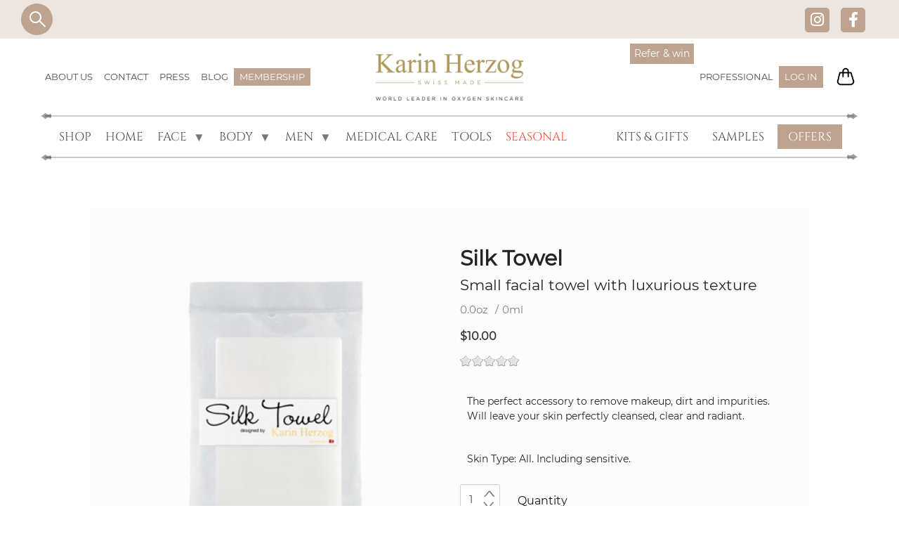

--- FILE ---
content_type: text/html; charset=utf-8
request_url: https://karinherzog.us/product/silk-towel
body_size: 10430
content:

<!DOCTYPE html PUBLIC "-//W3C//DTD XHTML+RDFa 1.0//EN" "http://www.w3.org/MarkUp/DTD/xhtml-rdfa-1.dtd">
<html xmlns="http://www.w3.org/1999/xhtml" xml:lang="en" version="XHTML+RDFa 1.0" dir="ltr" prefix="og: http://ogp.me/ns# article: http://ogp.me/ns/article# book: http://ogp.me/ns/book# profile: http://ogp.me/ns/profile# video: http://ogp.me/ns/video# product: http://ogp.me/ns/product# content: http://purl.org/rss/1.0/modules/content/ dc: http://purl.org/dc/terms/ foaf: http://xmlns.com/foaf/0.1/ rdfs: http://www.w3.org/2000/01/rdf-schema# sioc: http://rdfs.org/sioc/ns# sioct: http://rdfs.org/sioc/types# skos: http://www.w3.org/2004/02/skos/core# xsd: http://www.w3.org/2001/XMLSchema#">

<head profile="http://www.w3.org/1999/xhtml/vocab"> <meta name="viewport" content="width=device-width, initial-scale=1.0">
  <meta http-equiv="Content-Type" content="text/html; charset=utf-8" />
<meta property="og:image" content="https://karinherzog.us/sites/default/files/Silk%20Towel.png" />
<meta name="keywords" content="All Skin Types, sensitive skin" />
<meta name="description" content="The perfect accessory to remove makeup, dirt and impurities. Will leave your skin perfectly cleansed, clear and radiant.&amp;nbsp;

Skin Type: All. Including sensitive.
" />
<link rel="shortcut icon" href="https://karinherzog.us/sites/all/themes/karin_theme/favicon.ico" type="image/vnd.microsoft.icon" />
<meta name="generator" content="Drupal 7 (https://www.drupal.org)" />
<link rel="canonical" href="https://karinherzog.us/product/silk-towel" />
<link rel="shortlink" href="https://karinherzog.us/product/silk-towel" />
<meta property="og:site_name" content="Karin Herzog" />
<meta property="og:type" content="article" />
<meta property="og:url" content="https://karinherzog.us/product/silk-towel" />
<meta property="og:title" content="Silk Towel" />

<!-- Facebook Pixel Code -->
<script type='text/javascript'>
!function(f,b,e,v,n,t,s){if(f.fbq)return;n=f.fbq=function(){n.callMethod?
n.callMethod.apply(n,arguments):n.queue.push(arguments)};if(!f._fbq)f._fbq=n;
n.push=n;n.loaded=!0;n.version='2.0';n.queue=[];t=b.createElement(e);t.async=!0;
t.src=v;s=b.getElementsByTagName(e)[0];s.parentNode.insertBefore(t,s)}(window,
document,'script','https://connect.facebook.net/en_US/fbevents.js');
</script>
<!-- End Facebook Pixel Code -->
<script type='text/javascript'>
  fbq('init', '1678491435788732', [], {
    "agent": "pldrupal-7-7.67"
});
</script><script type='text/javascript'>
  fbq('track', 'PageView', []);
</script>
<!-- Facebook Pixel Code -->
<noscript>
<img height="1" width="1" style="display:none" alt="fbpx"
src="https://www.facebook.com/tr?id=1678491435788732&ev=PageView&noscript=1" />
</noscript>
<!-- End Facebook Pixel Code -->
  <title>Silk Towel | Karin Herzog</title>

    
  <style>
@import url("https://karinherzog.us/modules/system/system.base.css?t6et3w");
</style>
<style>
@import url("https://karinherzog.us/sites/all/modules/jquery_update/replace/ui/themes/base/minified/jquery.ui.core.min.css?t6et3w");
@import url("https://karinherzog.us/sites/all/modules/jquery_update/replace/ui/themes/base/minified/jquery.ui.theme.min.css?t6et3w");
</style>
<style>
@import url("https://karinherzog.us/sites/all/modules/custom/after_3_6_months/css/after_3_6_months.css?t6et3w");
@import url("https://karinherzog.us/sites/all/modules/commerce_add_to_cart_confirmation/css/commerce_add_to_cart_confirmation.css?t6et3w");
@import url("https://karinherzog.us/sites/all/modules/commerce_popup_cart/css/cart-popup.css?t6et3w");
@import url("https://karinherzog.us/sites/all/modules/date/date_api/date.css?t6et3w");
@import url("https://karinherzog.us/sites/all/modules/date/date_popup/themes/datepicker.1.7.css?t6et3w");
@import url("https://karinherzog.us/modules/field/theme/field.css?t6et3w");
@import url("https://karinherzog.us/sites/all/modules/custom/invitation_code/css/survey-style.css?t6et3w");
@import url("https://karinherzog.us/sites/all/modules/custom/karin_reviews/css/karin_reviews.css?t6et3w");
@import url("https://karinherzog.us/sites/all/modules/logintoboggan/logintoboggan.css?t6et3w");
@import url("https://karinherzog.us/modules/node/node.css?t6et3w");
@import url("https://karinherzog.us/sites/all/modules/views/css/views.css?t6et3w");
@import url("https://karinherzog.us/sites/all/modules/back_to_top/css/back_to_top.css?t6et3w");
@import url("https://karinherzog.us/sites/all/modules/ckeditor/css/ckeditor.css?t6et3w");
</style>
<style>
@import url("https://karinherzog.us/sites/all/modules/ctools/css/ctools.css?t6et3w");
@import url("https://karinherzog.us/sites/all/modules/video/css/video.css?t6et3w");
@import url("https://karinherzog.us/sites/all/modules/fivestar/css/fivestar.css?t6et3w");
@import url("https://karinherzog.us/sites/all/modules/fivestar/widgets/oxygen/oxygen.css?t6et3w");
@import url("https://karinherzog.us/sites/all/modules/commerce_extra/modules/quantity/commerce_extra_quantity.css?t6et3w");
@import url("https://karinherzog.us/sites/all/modules/admin_menu/addtoany/addtoany.css?t6et3w");
@import url("https://karinherzog.us/sites/all/libraries/fontawesome/css/all.css?t6et3w");
@import url("https://karinherzog.us/sites/all/libraries/superfish/css/superfish.css?t6et3w");
@import url("https://karinherzog.us/sites/all/libraries/superfish/css/superfish-smallscreen.css?t6et3w");
</style>
<link type="text/css" rel="stylesheet" href="https://cdn.jsdelivr.net/npm/bootstrap@3.3.7/dist/css/bootstrap.css" media="all" />
<link type="text/css" rel="stylesheet" href="https://cdn.jsdelivr.net/npm/@unicorn-fail/drupal-bootstrap-styles@0.0.2/dist/3.3.1/7.x-3.x/drupal-bootstrap.css" media="all" />
<style>
@import url("https://karinherzog.us/sites/all/themes/karin_theme/bootstrap/css/bootstrap.min.css?t6et3w");
@import url("https://karinherzog.us/sites/all/themes/karin_theme/css/style.css?t6et3w");
@import url("https://karinherzog.us/sites/all/themes/karin_theme/css/header.css?t6et3w");
@import url("https://karinherzog.us/sites/all/themes/karin_theme/css/products.css?t6et3w");
@import url("https://karinherzog.us/sites/all/themes/karin_theme/css/media-queries.css?t6et3w");
@import url("https://karinherzog.us/sites/all/themes/karin_theme/css/slick.css?t6et3w");
</style>
  <script src="//code.jquery.com/jquery-1.10.2.min.js"></script>
<script>window.jQuery || document.write("<script src='/sites/all/modules/jquery_update/replace/jquery/1.10/jquery.min.js'>\x3C/script>")</script>
<script src="https://karinherzog.us/misc/jquery-extend-3.4.0.js?v=1.10.2"></script>
<script src="https://karinherzog.us/misc/jquery.once.js?v=1.2"></script>
<script src="https://karinherzog.us/misc/drupal.js?t6et3w"></script>
<script src="//code.jquery.com/ui/1.10.2/jquery-ui.min.js"></script>
<script>window.jQuery.ui || document.write("<script src='/sites/all/modules/jquery_update/replace/ui/ui/minified/jquery-ui.min.js'>\x3C/script>")</script>
<script src="https://cdn.jsdelivr.net/npm/bootstrap@3.3.7/dist/js/bootstrap.js"></script>
<script src="https://karinherzog.us/sites/all/modules/commerce_add_to_cart_confirmation/js/commerce_add_to_cart_confirmation.js?t6et3w"></script>
<script src="https://karinherzog.us/sites/all/modules/commerce_popup_cart/js/cart-popup.js?t6et3w"></script>
<script src="https://karinherzog.us/sites/all/modules/ga_push/modules/browser/ga_push_browser.js?t6et3w"></script>
<script src="https://karinherzog.us/sites/all/modules/custom/karin_reviews/js/karin_reviews.js?t6et3w"></script>
<script src="https://karinherzog.us/sites/all/modules/back_to_top/js/back_to_top.js?t6et3w"></script>
<script src="https://karinherzog.us/sites/all/modules/video/js/video.js?t6et3w"></script>
<script src="https://karinherzog.us/sites/all/modules/fivestar/js/fivestar.js?t6et3w"></script>
<script src="https://karinherzog.us/sites/all/modules/commerce_extra/modules/quantity/commerce_extra_quantity.js?t6et3w"></script>
<script src="https://karinherzog.us/sites/all/themes/bootstrap/js/misc/_collapse.js?t6et3w"></script>
<script src="https://karinherzog.us/misc/form.js?t6et3w"></script>
<script src="https://karinherzog.us/sites/all/modules/google_analytics/googleanalytics.js?t6et3w"></script>
<script>(function(i,s,o,g,r,a,m){i["GoogleAnalyticsObject"]=r;i[r]=i[r]||function(){(i[r].q=i[r].q||[]).push(arguments)},i[r].l=1*new Date();a=s.createElement(o),m=s.getElementsByTagName(o)[0];a.async=1;a.src=g;m.parentNode.insertBefore(a,m)})(window,document,"script","https://www.google-analytics.com/analytics.js","ga");ga("create", "UA-31474200-4", {"cookieDomain":"auto"});ga("set", "anonymizeIp", true);ga("send", "pageview");</script>
<script src="https://karinherzog.us/sites/all/libraries/superfish/jquery.hoverIntent.minified.js?t6et3w"></script>
<script src="https://karinherzog.us/sites/all/libraries/superfish/sfsmallscreen.js?t6et3w"></script>
<script src="https://karinherzog.us/sites/all/libraries/superfish/supposition.js?t6et3w"></script>
<script src="https://karinherzog.us/sites/all/libraries/superfish/superfish.js?t6et3w"></script>
<script src="https://karinherzog.us/sites/all/libraries/superfish/supersubs.js?t6et3w"></script>
<script src="https://karinherzog.us/sites/all/modules/superfish/superfish.js?t6et3w"></script>
<script src="https://karinherzog.us/sites/all/themes/karin_theme/js/script.js?t6et3w"></script>
<script src="https://karinherzog.us/sites/all/themes/karin_theme/js/general.js?t6et3w"></script>
<script src="https://karinherzog.us/sites/all/themes/karin_theme/js/slick.min.js?t6et3w"></script>
<script src="https://karinherzog.us/sites/all/themes/karin_theme/js/parsley.min.js?t6et3w"></script>
<script>jQuery.extend(Drupal.settings, {"basePath":"\/","pathPrefix":"","ajaxPageState":{"theme":"karin_theme","theme_token":"S3LqQWjs6dX4SmsAFeI2qgzbk5808AzS4IhbHgcJG6k","js":{"sites\/all\/themes\/bootstrap\/js\/bootstrap.js":1,"\/\/code.jquery.com\/jquery-1.10.2.min.js":1,"0":1,"misc\/jquery-extend-3.4.0.js":1,"misc\/jquery.once.js":1,"misc\/drupal.js":1,"\/\/code.jquery.com\/ui\/1.10.2\/jquery-ui.min.js":1,"1":1,"https:\/\/cdn.jsdelivr.net\/npm\/bootstrap@3.3.7\/dist\/js\/bootstrap.js":1,"sites\/all\/modules\/commerce_add_to_cart_confirmation\/js\/commerce_add_to_cart_confirmation.js":1,"sites\/all\/modules\/commerce_popup_cart\/js\/cart-popup.js":1,"sites\/all\/modules\/ga_push\/modules\/browser\/ga_push_browser.js":1,"sites\/all\/modules\/custom\/karin_reviews\/js\/karin_reviews.js":1,"sites\/all\/modules\/back_to_top\/js\/back_to_top.js":1,"sites\/all\/modules\/video\/js\/video.js":1,"sites\/all\/modules\/fivestar\/js\/fivestar.js":1,"sites\/all\/modules\/commerce_extra\/modules\/quantity\/commerce_extra_quantity.js":1,"sites\/all\/themes\/bootstrap\/js\/misc\/_collapse.js":1,"misc\/form.js":1,"sites\/all\/modules\/google_analytics\/googleanalytics.js":1,"2":1,"sites\/all\/libraries\/superfish\/jquery.hoverIntent.minified.js":1,"sites\/all\/libraries\/superfish\/sfsmallscreen.js":1,"sites\/all\/libraries\/superfish\/supposition.js":1,"sites\/all\/libraries\/superfish\/superfish.js":1,"sites\/all\/libraries\/superfish\/supersubs.js":1,"sites\/all\/modules\/superfish\/superfish.js":1,"sites\/all\/themes\/karin_theme\/js\/script.js":1,"sites\/all\/themes\/karin_theme\/js\/general.js":1,"sites\/all\/themes\/karin_theme\/js\/slick.min.js":1,"sites\/all\/themes\/karin_theme\/js\/parsley.min.js":1},"css":{"modules\/system\/system.base.css":1,"misc\/ui\/jquery.ui.core.css":1,"misc\/ui\/jquery.ui.theme.css":1,"sites\/all\/modules\/custom\/after_3_6_months\/css\/after_3_6_months.css":1,"sites\/all\/modules\/commerce_add_to_cart_confirmation\/css\/commerce_add_to_cart_confirmation.css":1,"sites\/all\/modules\/commerce_popup_cart\/css\/cart-popup.css":1,"sites\/all\/modules\/date\/date_api\/date.css":1,"sites\/all\/modules\/date\/date_popup\/themes\/datepicker.1.7.css":1,"modules\/field\/theme\/field.css":1,"sites\/all\/modules\/custom\/invitation_code\/css\/survey-style.css":1,"sites\/all\/modules\/custom\/karin_reviews\/css\/karin_reviews.css":1,"sites\/all\/modules\/logintoboggan\/logintoboggan.css":1,"modules\/node\/node.css":1,"sites\/all\/modules\/views\/css\/views.css":1,"sites\/all\/modules\/back_to_top\/css\/back_to_top.css":1,"sites\/all\/modules\/ckeditor\/css\/ckeditor.css":1,"sites\/all\/modules\/ctools\/css\/ctools.css":1,"sites\/all\/modules\/video\/css\/video.css":1,"sites\/all\/modules\/fivestar\/css\/fivestar.css":1,"sites\/all\/modules\/fivestar\/widgets\/oxygen\/oxygen.css":1,"sites\/all\/modules\/commerce_extra\/modules\/quantity\/commerce_extra_quantity.css":1,"sites\/all\/modules\/admin_menu\/addtoany\/addtoany.css":1,"sites\/all\/libraries\/fontawesome\/css\/all.css":1,"sites\/all\/libraries\/superfish\/css\/superfish.css":1,"sites\/all\/libraries\/superfish\/css\/superfish-smallscreen.css":1,"https:\/\/cdn.jsdelivr.net\/npm\/bootstrap@3.3.7\/dist\/css\/bootstrap.css":1,"https:\/\/cdn.jsdelivr.net\/npm\/@unicorn-fail\/drupal-bootstrap-styles@0.0.2\/dist\/3.3.1\/7.x-3.x\/drupal-bootstrap.css":1,"sites\/all\/themes\/karin_theme\/bootstrap\/css\/bootstrap.min.css":1,"sites\/all\/themes\/karin_theme\/css\/style.css":1,"sites\/all\/themes\/karin_theme\/css\/header.css":1,"sites\/all\/themes\/karin_theme\/css\/products.css":1,"sites\/all\/themes\/karin_theme\/css\/media-queries.css":1,"sites\/all\/themes\/karin_theme\/css\/slick.css":1}},"jcarousel":{"ajaxPath":"\/jcarousel\/ajax\/views"},"urlIsAjaxTrusted":{"\/product\/silk-towel":true,"\/search-product":true},"back_to_top":{"back_to_top_button_trigger":100,"back_to_top_button_text":"Back to top","#attached":{"library":[["system","ui"]]}},"googleanalytics":{"trackOutbound":1,"trackMailto":1,"trackDownload":1,"trackDownloadExtensions":"7z|aac|arc|arj|asf|asx|avi|bin|csv|doc(x|m)?|dot(x|m)?|exe|flv|gif|gz|gzip|hqx|jar|jpe?g|js|mp(2|3|4|e?g)|mov(ie)?|msi|msp|pdf|phps|png|ppt(x|m)?|pot(x|m)?|pps(x|m)?|ppam|sld(x|m)?|thmx|qtm?|ra(m|r)?|sea|sit|tar|tgz|torrent|txt|wav|wma|wmv|wpd|xls(x|m|b)?|xlt(x|m)|xlam|xml|z|zip"},"superfish":[{"id":"2","sf":{"animation":{"opacity":"show","height":"show"},"speed":"fast"},"plugins":{"smallscreen":{"mode":"window_width","breakpointUnit":"px","title":"About us menu"},"supposition":true,"supersubs":true}},{"id":"4","sf":{"animation":{"opacity":"show","height":"show"},"speed":"fast"},"plugins":{"smallscreen":{"mode":"window_width","breakpointUnit":"px","title":"Home"},"supposition":true,"supersubs":true}}],"commerceAddToCartConfirmation":{"overlayClass":"commerce_add_to_cart_confirmation_overlay","overlayParentSelector":"body"},"bootstrap":{"anchorsFix":"0","anchorsSmoothScrolling":"0","formHasError":1,"popoverEnabled":1,"popoverOptions":{"animation":1,"html":0,"placement":"right","selector":"","trigger":"click","triggerAutoclose":1,"title":"","content":"","delay":0,"container":"body"},"tooltipEnabled":1,"tooltipOptions":{"animation":1,"html":0,"placement":"auto left","selector":"","trigger":"hover focus","delay":0,"container":"body"}}});</script>

  <!-- Facebook Pixel Code -->
<script>
!function(f,b,e,v,n,t,s)
{if(f.fbq)return;n=f.fbq=function(){n.callMethod?
n.callMethod.apply(n,arguments):n.queue.push(arguments)};
if(!f._fbq)f._fbq=n;n.push=n;n.loaded=!0;n.version='2.0';
n.queue=[];t=b.createElement(e);t.async=!0;
t.src=v;s=b.getElementsByTagName(e)[0];
s.parentNode.insertBefore(t,s)}(window,document,'script',
'https://connect.facebook.net/en_US/fbevents.js');

fbq('init', '837744587100574');
fbq('track', 'PageView');
</script>
<script type="text/javascript" src="https://api.goaffpro.com/loader.js?shop=ivpeqitysq"></script>
<noscript>
<img height="1" width="1"
src="https://www.facebook.com/tr?id=837744587100574&ev=PageView&noscript=1"/>
</noscript>
<!-- End Facebook Pixel Code -->
</head>
<body class="html not-front not-logged-in no-sidebars page-product page-product-silk-towel" >
  <div id="skip-link">
    <a href="#main-content" class="element-invisible element-focusable">Skip to main content</a>
  </div>
    <div class="top_header">
        <div class="region region-top-header">
    <section id="block-views-2b130f540dbd513fe4eb49597611f592" class="block block-views search-p clearfix">

      
  <form action="/search-product" method="get" id="views-exposed-form-search-products-normal-user-page" accept-charset="UTF-8"><div><div class="views-exposed-form">
  <div class="views-exposed-widgets clearfix">
          <div id="edit-title-wrapper" class="views-exposed-widget views-widget-filter-title">
                  <label for="edit-title">
            Title          </label>
                        <div class="views-widget">
          <div class="form-item form-item-title form-type-textfield form-group"><input class="form-control form-text" type="text" id="edit-title" name="title" value="" size="30" maxlength="128" /></div>        </div>
              </div>
                    <div class="views-exposed-widget views-submit-button">
      <button type="submit" id="edit-submit-search-products-normal-user" name="" value="Apply" class="btn btn-info form-submit">Apply</button>
    </div>
      </div>
</div>
</div></form>
</section>
<section id="block-menu-menu-top-menu" class="block block-menu social-menu clearfix">

      
  <ul class="menu nav"><li class="first leaf"><a href="https://www.instagram.com/karinherzog.us/" class="fab fa-instagram" target="_blank">Instagram</a></li>
<li class="last leaf"><a href="https://www.facebook.com/karinherzog.us" class="fab fa-facebook-f" target="_blank">Facebook</a></li>
</ul>
</section>
  </div>
  </div>
<div class="center_header">
  <div class="container">
        <div class="col-sm-6 col-md-5 first-center">
                         <div class="region region-left-header">
    <section id="block-superfish-2" class="block block-superfish first-menu-t clearfix">

      
  <ul  id="superfish-2" class="menu sf-menu sf-menu-about-us-menu sf-horizontal sf-style-none sf-total-items-5 sf-parent-items-0 sf-single-items-5"><li id="menu-697-2" class="first odd sf-item-1 sf-depth-1 sf-no-children"><a href="/about-us" class="sf-depth-1">ABOUT US</a></li><li id="menu-1312-2" class="middle even sf-item-2 sf-depth-1 sf-no-children"><a href="/contacts" class="sf-depth-1">CONTACT</a></li><li id="menu-1316-2" class="middle odd sf-item-3 sf-depth-1 sf-no-children"><a href="/in-the-press" class="sf-depth-1">PRESS</a></li><li id="menu-2112-2" class="middle even sf-item-4 sf-depth-1 sf-no-children"><a href="/blog" class="sf-depth-1">BLOG</a></li><li id="menu-2306-2" class="last odd sf-item-5 sf-depth-1 sf-no-children"><a href="/search-product?title=membership" class="mm-card sf-depth-1">MEMBERSHIP</a></li></ul>
</section>
  </div>
                  </div>
        <div class="col-sm-4 col-md-2 second-center">
                            <div class="region region-center-header">
    <section id="block-logo-block-logo" class="block block-logo-block clearfix">

      
  <a href="https://karinherzog.us/" title="Karin Herzog"><img typeof="foaf:Image" class="img-responsive" src="https://karinherzog.us/sites/all/themes/karin_theme/logo.png" alt="Karin Herzog" title="Karin Herzog" /></a>
</section>
  </div>
                    </div>
        <div class="col-sm-8 col-md-5 third-center">
                            <div class="region region-right-header">
    <section id="block-commerce-popup-cart-commerce-popup-cart" class="block block-commerce-popup-cart clearfix">

      
  <div class="wrapper">
  <div class="cart-icon"></div><span class="cart_popup_count"></span>
    <div id="cart-popup" style="display:none;">
      Cart is empty    <div class="popup-arrow"></div>
  </div>
</div>

</section>
<section id="block-menu-menu-no-login-menu" class="block block-menu login-menu clearfix">

      
  <ul class="menu nav"><li class="first last leaf"><a href="/user" class="log">Log in</a></li>
</ul>
</section>
<section id="block-system-user-menu" class="block block-system user-menu-r block-menu clearfix">

      
  <ul class="menu nav"><li class="first last leaf"><a href="/professional">PROFESSIONAL</a></li>
</ul>
</section>
<section id="block-block-63" class="block block-block ref-win clearfix">

      
  <pre class='d-none'>array(1) {
  [1]=>
  string(14) "anonymous user"
}
</pre><style>a.movil-s.b2b {    display: none;   }</style>

<p><a href="/affiliate-program" class="aff-btn">Refer & win</a></p>
 
<style>
.aff-btn, .mm-card {
    background: #bda390;
    color: #fff !important;
    padding: 4px 6px;
    float: right;
    margin: 11px 0px 0 0;
}
.aff-btn:hover, .mm-card:hover {
    background: #000 !important;
}
h1.page-header {
    display: none !important;
}
</style>

</section>
  </div>
                    </div>
  </div>
</div>
<div class="bottom_header">
    <div class="container">
      <div class="row">
                    <div class="region region-bottom-header">
    <section id="block-superfish-4" class="block block-superfish main-menu normal-user clearfix">

      
  <ul  id="superfish-4" class="menu sf-menu sf-menu-home sf-horizontal sf-style-none sf-total-items-17 sf-parent-items-3 sf-single-items-14"><li id="menu-2204-4" class="first odd sf-item-1 sf-depth-1 sf-no-children"><a href="/shop" class="sf-depth-1">SHOP</a></li><li id="menu-1273-4" class="middle even sf-item-2 sf-depth-1 sf-no-children"><a href="/" class="tester sf-depth-1" target="_blank">HOME</a></li><li id="menu-1274-4" class="middle odd sf-item-3 sf-depth-1 sf-total-children-4 sf-parent-children-4 sf-single-children-0 menuparent"><a href="/category?id=402" class="sf-depth-1 menuparent">FACE</a><ul><li id="menu-1275-4" class="first odd sf-item-1 sf-depth-2 sf-total-children-2 sf-parent-children-0 sf-single-children-2 menuparent"><a href="/category?id=403" class="sf-depth-2 menuparent">PREPARE</a><ul><li id="menu-1276-4" class="first odd sf-item-1 sf-depth-3 sf-no-children"><a href="/category?id=404" class="sf-depth-3">CLEANSERS</a></li><li id="menu-1315-4" class="last even sf-item-2 sf-depth-3 sf-no-children"><a href="/category?id=405" class="sf-depth-3">TONERS &amp; EXFOLIATORS </a></li></ul></li><li id="menu-1278-4" class="middle even sf-item-2 sf-depth-2 sf-total-children-5 sf-parent-children-0 sf-single-children-5 menuparent"><a href="/category?id=432" class="sf-depth-2 menuparent">CORRECT &amp; TREAT</a><ul><li id="menu-1279-4" class="first odd sf-item-1 sf-depth-3 sf-no-children"><a href="/category?id=434" class="sf-depth-3">ANTI-AGING</a></li><li id="menu-1280-4" class="middle even sf-item-2 sf-depth-3 sf-no-children"><a href="/category?id=435" class="sf-depth-3">ANTI-ACNE</a></li><li id="menu-2195-4" class="middle odd sf-item-3 sf-depth-3 sf-no-children"><a href="/category?id=467" class="sf-depth-3">ANTI-ROSACEA</a></li><li id="menu-1281-4" class="middle even sf-item-4 sf-depth-3 sf-no-children"><a href="/category?id=409" class="sf-depth-3">HYPERPIGMENTATION</a></li><li id="menu-1282-4" class="last odd sf-item-5 sf-depth-3 sf-no-children"><a href="/category?id=410" class="sf-depth-3">SENSITIVE SKIN</a></li></ul></li><li id="menu-1283-4" class="middle odd sf-item-3 sf-depth-2 sf-total-children-3 sf-parent-children-0 sf-single-children-3 menuparent"><a href="/category?id=436" class="sf-depth-2 menuparent">NOURISH</a><ul><li id="menu-1284-4" class="first odd sf-item-1 sf-depth-3 sf-no-children"><a href="/category?id=426" class="sf-depth-3">OILS</a></li><li id="menu-1285-4" class="middle even sf-item-2 sf-depth-3 sf-no-children"><a href="/category?id=413" class="sf-depth-3">COMFORT CREAMS</a></li><li id="menu-1286-4" class="last odd sf-item-3 sf-depth-3 sf-no-children"><a href="/category?id=414" class="sf-depth-3">LIP CARE</a></li></ul></li><li id="menu-1287-4" class="last even sf-item-4 sf-depth-2 sf-total-children-3 sf-parent-children-0 sf-single-children-3 menuparent"><a href="/category?id=415" class="sf-depth-2 menuparent">BEAUTIFY</a><ul><li id="menu-1288-4" class="first odd sf-item-1 sf-depth-3 sf-no-children"><a href="/category?id=416" class="sf-depth-3">BB CREAMS</a></li><li id="menu-1289-4" class="middle even sf-item-2 sf-depth-3 sf-no-children"><a href="/category?id=417" class="sf-depth-3">POWDERS</a></li><li id="menu-1290-4" class="last odd sf-item-3 sf-depth-3 sf-no-children"><a href="/category?id=418" class="sf-depth-3">BEAUTIFYING CREAMS</a></li></ul></li></ul></li><li id="menu-1291-4" class="middle even sf-item-4 sf-depth-1 sf-total-children-3 sf-parent-children-3 sf-single-children-0 menuparent"><a href="/category?id=419" class="sf-depth-1 menuparent">BODY</a><ul><li id="menu-1292-4" class="first odd sf-item-1 sf-depth-2 sf-total-children-1 sf-parent-children-0 sf-single-children-1 menuparent"><a href="/category?id=420" class="sf-depth-2 menuparent">PREPARE</a><ul><li id="menu-1293-4" class="firstandlast odd sf-item-1 sf-depth-3 sf-no-children"><a href="/category?id=421" class="sf-depth-3">EXFOLIATORS </a></li></ul></li><li id="menu-1294-4" class="middle even sf-item-2 sf-depth-2 sf-total-children-2 sf-parent-children-0 sf-single-children-2 menuparent"><a href="/category?id=406" class="sf-depth-2 menuparent">CORRECT &amp; TREAT</a><ul><li id="menu-1295-4" class="first odd sf-item-1 sf-depth-3 sf-no-children"><a href="/category?id=423" class="sf-depth-3">ANTI-CELLULITE</a></li><li id="menu-1296-4" class="last even sf-item-2 sf-depth-3 sf-no-children"><a href="/category?id=424" class="sf-depth-3">MOISTURIZERS</a></li></ul></li><li id="menu-1297-4" class="last odd sf-item-3 sf-depth-2 sf-total-children-2 sf-parent-children-0 sf-single-children-2 menuparent"><a href="/category?id=425" class="sf-depth-2 menuparent">BEAUTIFY</a><ul><li id="menu-1298-4" class="first odd sf-item-1 sf-depth-3 sf-no-children"><a href="/category?id=437" class="sf-depth-3">OILS</a></li><li id="menu-1299-4" class="last even sf-item-2 sf-depth-3 sf-no-children"><a href="/category?id=427" class="sf-depth-3">TANNING</a></li></ul></li></ul></li><li id="menu-1300-4" class="middle odd sf-item-5 sf-depth-1 sf-total-children-3 sf-parent-children-3 sf-single-children-0 menuparent"><a href="/category?id=428" class="sf-depth-1 menuparent">MEN</a><ul><li id="menu-1311-4" class="first odd sf-item-1 sf-depth-2 sf-total-children-2 sf-parent-children-0 sf-single-children-2 menuparent"><a href="/category?id=429" class="sf-depth-2 menuparent">PREPARE</a><ul><li id="menu-1301-4" class="first odd sf-item-1 sf-depth-3 sf-no-children"><a href="/category?id=430" class="sf-depth-3">CLEANSERS</a></li><li id="menu-1277-4" class="last even sf-item-2 sf-depth-3 sf-no-children"><a href="/category?id=431" class="sf-depth-3">TONERS &amp; EXFOLIATORS</a></li></ul></li><li id="menu-1303-4" class="middle even sf-item-2 sf-depth-2 sf-total-children-3 sf-parent-children-0 sf-single-children-3 menuparent"><a href="/category?id=422" class="sf-depth-2 menuparent">CORRECT &amp; TREAT</a><ul><li id="menu-1304-4" class="first odd sf-item-1 sf-depth-3 sf-no-children"><a href="/category?id=433" class="sf-depth-3">AFTER SHAVE </a></li><li id="menu-1305-4" class="middle even sf-item-2 sf-depth-3 sf-no-children"><a href="/category?id=407" class="sf-depth-3">ANTI-AGING</a></li><li id="menu-1306-4" class="last odd sf-item-3 sf-depth-3 sf-no-children"><a href="/category?id=408" class="sf-depth-3">ANTI-ACNE</a></li></ul></li><li id="menu-1307-4" class="last odd sf-item-3 sf-depth-2 sf-total-children-2 sf-parent-children-0 sf-single-children-2 menuparent"><a href="/category?id=411" class="sf-depth-2 menuparent">NOURISH</a><ul><li id="menu-1308-4" class="first odd sf-item-1 sf-depth-3 sf-no-children"><a href="/category?id=412" class="sf-depth-3">OILS</a></li><li id="menu-1309-4" class="last even sf-item-2 sf-depth-3 sf-no-children"><a href="/category?id=438" class="sf-depth-3">COMFORT CREAMS</a></li></ul></li></ul></li><li id="menu-1310-4" class="middle even sf-item-6 sf-depth-1 sf-no-children"><a href="/category?id=439" class="sf-depth-1">MEDICAL CARE</a></li><li id="menu-1452-4" class="middle odd sf-item-7 sf-depth-1 sf-no-children"><a href="/tools" class="sf-depth-1">Tools</a></li><li id="menu-2128-4" class="middle even sf-item-8 sf-depth-1 sf-no-children"><a href="/category?id=466" class="red sf-depth-1">SEASONAL</a></li><li id="menu-1662-4" class="middle odd sf-item-9 sf-depth-1 sf-no-children"><a href="/category?id=440" class="movil-s sf-depth-1">KITS &amp; GIFTS</a></li><li id="menu-1663-4" class="middle even sf-item-10 sf-depth-1 sf-no-children"><a href="/samples" class="movil-s sf-depth-1">SAMPLES</a></li><li id="menu-1664-4" class="middle odd sf-item-11 sf-depth-1 sf-no-children"><a href="/offers" class="movil-s sf-depth-1">OFFERS</a></li><li id="menu-1704-4" class="middle even sf-item-12 sf-depth-1 sf-no-children"><a href="/about-us" class="movil-s sf-depth-1">ABOUT US</a></li><li id="menu-1707-4" class="middle odd sf-item-13 sf-depth-1 sf-no-children"><a href="/contacts" class="movil-s sf-depth-1">CONTACT</a></li><li id="menu-1708-4" class="middle even sf-item-14 sf-depth-1 sf-no-children"><a href="/in-the-press" class="movil-s sf-depth-1">PRESS</a></li><li id="menu-2130-4" class="middle odd sf-item-15 sf-depth-1 sf-no-children"><a href="/blog" class="movil-s sf-depth-1">BLOG</a></li><li id="menu-2293-4" class="middle even sf-item-16 sf-depth-1 sf-no-children"><a href="/affiliate-program" class="movil-s b2c sf-depth-1">Refer &amp; win</a></li><li id="menu-2294-4" class="last odd sf-item-17 sf-depth-1 sf-no-children"><a href="/professional#affiliate" class="movil-s b2b sf-depth-1">Refer &amp; win</a></li></ul>
</section>
<section id="block-menu-menu-contact" class="block block-menu clearfix">

      
  <ul class="menu nav"><li class="first leaf"><a href="/category?id=440">KITS &amp; GIFTS</a></li>
<li class="leaf"><a href="/samples">SAMPLES</a></li>
<li class="last leaf"><a href="/offers" class="offers">OFFERS</a></li>
</ul>
</section>
  </div>
              </div>
    </div>
</div>
<header id="navbar" role="banner" class="navbar navbar-fixed-top navbar-default">
  <div class="container">
    <div class="navbar-header">
      
      
          </div>

      </div>
</header>

<div class="full_top n-section">
  <div class="container-fluid">
      <div class="row">
                </div>
  </div>
</div>

<div class="main-container container">
  <header role="banner" id="page-header">
    
      </header> <!-- /#page-header -->

  <div class="row">

    
    <section class="col-sm-12">
            <ol class="breadcrumb"><li><a href="/product">single product</a></li>
<li class="active">Silk Towel</li>
</ol>      <a id="main-content"></a>
                    <h1 class="page-header">Silk Towel</h1>
                                                        
       <div class="content-top n-section">
        <div class="container">
            <div class="row">
                            </div>
        </div>
      </div>

        <div class="region region-content">
    <section id="block-system-main" class="block block-system clearfix">

      
  <div class="view view-single-product view-id-single_product view-display-id-page single-product view-dom-id-1382c3d42efbd32adca3d707017b5a4d">
        
  
  
      <div class="view-content">
        <div class="views-row views-row-1 views-row-odd views-row-first views-row-last">
      
  <div class="views-field views-field-product-id">        <span class="field-content d-none">39</span>  </div>  
  <div class="views-field views-field-php-6">        <span class="field-content"> </span>  </div>  
          <div class="firs-content views-fieldset" data-module="views_fieldsets">
            <div class="col-md-6 img-content views-fieldset" data-module="views_fieldsets">
            <div class="views-field views-field-php-5"><span class="field-content"> </span></div>                <div class="center-img views-fieldset" data-module="views_fieldsets">
            <div class="views-field views-field-field-images-simple-product"><div class="field-content"><img typeof="foaf:Image" class="img-responsive" src="https://karinherzog.us/sites/default/files/Silk%20Towel.png" width="690" height="750" alt="" /></div></div>                <div class="views-field views-field-field-images-simple-product-1"><div class="field-content"><img typeof="foaf:Image" class="img-responsive" src="https://karinherzog.us/sites/default/files/styles/medium/public/Silk%20Towel.png?itok=BjXO8ZwX" width="202" height="220" alt="" /></div></div>      </div>

      </div>

                <div class="col-md-6 txt-content views-fieldset" data-module="views_fieldsets">
            <div class="views-field views-field-title"><span class="field-content">Silk Towel</span></div>                <div class="views-field views-field-field-kind-of-product-simple-pro"><div class="field-content">Small facial towel with luxurious texture</div></div>                <div class="measurement views-fieldset" data-module="views_fieldsets">
            <div class="views-field views-field-field-content-oz-product"><div class="field-content">0.0oz</div></div>                <div class="views-field views-field-field-content-ml-"><div class="field-content">0ml</div></div>                <div class="views-field views-field-field-content-gr-simple-p"><div class="field-content"></div></div>      </div>

                <div class="views-field views-field-php-1"><span class="field-content"> </span></div>                <div class="content-p-o retail-normal normal views-fieldset" data-module="views_fieldsets">
            <div class="views-field views-field-commerce-price"><div class="field-content">$10.00</div></div>                <div class="views-field views-field-field-sale-price-simple-product"><div class="field-content">$7.50</div></div>      </div>

                <div class="views-field views-field-field-on-sale-simple-product"><div class="field-content">1</div></div>                <div class="views-field views-field-field-promotion-offer-normal"><div class="field-content"><span class="date-display-range"><span class="date-display-start" property="dc:date" datatype="xsd:dateTime" content="2025-11-22T21:00:00-08:00">11/22/2025 - 21:00</span> to <span class="date-display-end" property="dc:date" datatype="xsd:dateTime" content="2025-12-01T20:45:00-08:00">12/01/2025 - 20:45</span></span></div></div>                <div class="views-field views-field-php"><span class="field-content"> </span></div>                <div class="views-field views-field-php-2"><span class="field-content"> </span></div>                <div class="content-p-o pro views-fieldset" data-module="views_fieldsets">
  </div>

                <div class="views-field views-field-field-wholesale-deals"><div class="field-content">1</div></div>                <div class="views-field views-field-field-valid-from-simple-p"><div class="field-content"><span class="date-display-range"><span class="date-display-start" property="dc:date" datatype="xsd:dateTime" content="2025-11-23T21:00:00-08:00">11/23/2025 - 21:00</span> to <span class="date-display-end" property="dc:date" datatype="xsd:dateTime" content="2025-12-01T20:45:00-08:00">12/01/2025 - 20:45</span></span></div></div>                <div class="views-field views-field-field-professional-size"><div class="field-content"></div></div>                <div class="views-field views-field-field-rating"><div class="field-content"><div class="clearfix fivestar-average-stars"><div class="fivestar-static-item"><div class="form-item form-type-item form-group"><div class="fivestar-oxygen"><div class="fivestar-widget-static fivestar-widget-static-vote fivestar-widget-static-5 clearfix"><div class="star star-1 star-odd star-first"><span class="off">0</span></div><div class="star star-2 star-even"><span class="off"></span></div><div class="star star-3 star-odd"><span class="off"></span></div><div class="star star-4 star-even"><span class="off"></span></div><div class="star star-5 star-odd star-last"><span class="off"></span></div></div></div><div class="help-block"><div class="fivestar-summary fivestar-summary-"></div></div></div></div></div></div></div>                <div class="views-field views-field-field-short-description-simple-p"><div class="field-content"><p>The perfect accessory to remove makeup, dirt and impurities. Will leave your skin perfectly cleansed, clear and radiant. </p>
<p>Skin Type: All. Including sensitive.</p>
</div></div>                <div class="t-protocols views-fieldset" data-module="views_fieldsets">
  </div>

                <div class="views-field views-field-php-3"><span class="field-content"></span></div>                <div class="views-field views-field-add-to-cart-form"><span class="field-content"><form class="commerce-add-to-cart commerce-cart-add-to-cart-form-39 in-stock" autocomplete="off" action="/product/silk-towel" method="post" id="commerce-cart-add-to-cart-form-39" accept-charset="UTF-8"><div><a href="/user/login?wishlist_product=39&amp;destination=product/silk-towel" class="add-to-wishlist" id="add-wishlist-39">Add to Wishlist</a><input type="hidden" name="product_id" value="39" />
<input type="hidden" name="form_build_id" value="form-udBdv1vvZcSjh45QtAdZDHO5Ls87fzD27XDLPnoLBW0" />
<input type="hidden" name="form_id" value="commerce_cart_add_to_cart_form_39" />
<div id="edit-line-item-fields" class="form-wrapper form-group"></div><div class="form-item form-item-quantity form-type-textfield form-group"> <label class="control-label" for="edit-quantity">Quantity</label>
<span class="commerce-quantity-plusminus-link commerce-quantity-plusminus-link-decrease commerce-quantity-plusminus-link-disabled"><a href="/product/silk-towel" class="button" onclick="Drupal.commerce_extra_quantity_quantity(&#039;#edit-quantity&#039;, -1); return false;">-</a></span><input class="form-control form-text" type="text" id="edit-quantity" name="quantity" value="1" size="5" maxlength="128" /><span class="commerce-quantity-plusminus-link commerce-quantity-plusminus-link-increase commerce-quantity-plusminus-link-disabled"><a href="/product/silk-towel" class="button" onclick="Drupal.commerce_extra_quantity_quantity(&#039;#edit-quantity&#039;, 1); return false;">+</a></span></div><button type="submit" id="edit-submit" name="op" value="Add to cart" class="btn btn-success form-submit icon-before"><span class="icon glyphicon glyphicon-plus" aria-hidden="true"></span>
 Add to cart</button>
</div></form></span></div>                <div class="description-content views-fieldset" data-module="views_fieldsets">
            <div class="content-row views-fieldset" data-module="views_fieldsets">
            <div class="views-field views-field-field-description-simple-product"><span class="views-label views-label-field-description-simple-product">Benefits</span><div class="field-content"><p>▪ Removes makeup, dirt and impurities<br />
▪ Extra-soft removal of <a href="https://karinherzog.us/category?id=404" target="_blank">Professional Cleansing</a>, <a href="https://karinherzog.us/product/144" target="_blank">Mild scrub</a> &amp; <a href="https://karinherzog.us/product/141" target="_blank">Essential Mask</a><br />
▪ Reusable and washable (Washing machine: Maximum temperature: 60°C)</p>
<p> </p>
</div></div>      </div>

                <div class="content-row views-fieldset" data-module="views_fieldsets">
            <div class="views-field views-field-field-hot-to-use-simple-product"><span class="views-label views-label-field-hot-to-use-simple-product">How to use</span><div class="field-content"><p>Damp with warm water and sweep over the face and neck area to remove traces of product and impurities. </p>
<p> </p>
</div></div>      </div>

                <div class="content-row views-fieldset" data-module="views_fieldsets">
            <div class="views-field views-field-field-ingredients-simple-product"><span class="views-label views-label-field-ingredients-simple-product">Ingredients</span><div class="field-content"></div></div>      </div>

      </div>

                <div class="views-field views-field-field-product-rating"><div class="field-content"></div></div>      </div>

      </div>

    
          <div class="second-c views-fieldset" data-module="views_fieldsets">
  </div>

    
          <div class="video-content views-fieldset" data-module="views_fieldsets">
            <div class="views-field views-field-php-8"><span class="field-content"></span></div>      </div>

    </div>
    </div>
  
  
  
  
  
  
</div>
</section>
  </div>
    </section>

    
  </div>
</div>



  <div class="full-bottom n-section">
    <div class="container-fluid">
        <div class="row">
            <div class=" col-xs-12">
                  <div class="region region-full-bottom">
    <section id="block-menu-menu-float-menu-movile" class="block block-menu menu-float-m d-none clearfix">

      
  <ul class="menu nav"><li class="first leaf"><a href="/offers">Offers</a></li>
<li class="last leaf"><a href="/professional">Professional</a></li>
</ul>
</section>
<section id="block-karin-reviews-karinlistreviews" class="block block-karin-reviews clearfix">

      
  <div id="my-wrapper"><h2 class="block-title">Reviews</h2><div class="list-reviews-container"><a id="kh-leave-comment-action">Leave a comment</a> <div class="content-list-r"></div><div class="reviews-footer"><p>To the best of our knowledge, all product and other information made available on the website is correct. However, all this information, unless otherwise legally stipulated, does not constitute a guarantee, commitment or liability on the part of Dr. Paul and Karin Herzog SA and does not exempt the user from carrying out his own research and tests. The information described here is general information, is not medical advice or treatment and is not intended to replace professional medical care by a qualified or appropriate practitioner. This information is also not capable of making independent diagnosis or relying on their own treatment. Both should be left to a medical practitioner.</p></div></div></div>
</section>
  </div>
            </div>
        </div>
    </div>
  </div>


<footer class="footer">
  <div class="container">
    <div class="row">
              <div class="footer-center">
          <div class="col-xs-12 col-sm-6 col-md-3">
            <div class="footer-first">
                                <div class="region region-footer-first">
    <section id="block-block-25" class="block block-block block-logo clearfix">

      
  <a href="/home" title="Karin Herzog" ><img typeof="foaf:Image" class="img-responsive" src="/sites/default/files/logo-footer-b.jpg" alt="Karin Herzog" title="Karin Herzog"></a>
</section>
<section id="block-block-5" class="block block-block newsletter clearfix">

        <h2 class="block-title">SIGN UP FOR EXCLUSIVE OFFERS!</h2>
    
  <!-- Begin Mailchimp Signup Form -->
<link href="//cdn-images.mailchimp.com/embedcode/slim-10_7.css" rel="stylesheet" type="text/css">
<style type="text/css">
	#mc_embed_signup{background:#fff; clear:left; font:14px Helvetica,Arial,sans-serif; }
	/* Add your own Mailchimp form style overrides in your site stylesheet or in this style block.
	   We recommend moving this block and the preceding CSS link to the HEAD of your HTML file. */
</style>
<div id="mc_embed_signup">
<form action="https://karinherzog.us3.list-manage.com/subscribe/post?u=1717263d4c4a92ec694f88aa9&amp;id=7cb3adce6d" method="post" id="mc-embedded-subscribe-form" name="mc-embedded-subscribe-form" class="validate" target="_blank" novalidate>
    <div id="mc_embed_signup_scroll">
	<input type="email" value="" name="EMAIL" class="email" id="mce-EMAIL" placeholder="Enter your email address" required>
    <!-- real people should not fill this in and expect good things - do not remove this or risk form bot signups-->
    <div style="position: absolute; left: -5000px;" aria-hidden="true"><input type="text" name="b_1717263d4c4a92ec694f88aa9_7cb3adce6d" tabindex="-1" value=""></div>
    <div class="clear"><input type="submit" value="SIGN UP" name="subscribe" id="mc-embedded-subscribe" class="button"></div>
    </div>
</form>
</div>

<!--End mc_embed_signup-->
</section>
<section id="block-menu-menu-social-footer-menu" class="block block-menu social-f-m clearfix">

      
  <ul class="menu nav"><li class="first leaf"><a href="https://www.facebook.com/karinherzog.us" class="fab fa-facebook-f" target="_blank">Facebook</a></li>
<li class="last leaf"><a href="https://www.instagram.com/karinherzog.us/" class="fab fa-instagram" target="_blank">Instagram</a></li>
</ul>
</section>
  </div>
                          </div>
          </div>
          <div class="col-xs-12 col-sm-6 col-md-3">
            <div class="footer-second">
                                <div class="region region-footer-second">
    <section id="block-menu-menu-faqs" class="block block-menu f-menu clearfix">

        <h2 class="block-title">Faqs</h2>
    
  <ul class="menu nav"><li class="first leaf"><a href="/faqs#products">Our Products</a></li>
<li class="leaf"><a href="/faqs#brand">Our Brand</a></li>
<li class="last leaf"><a href="/faqs#service">Our Service</a></li>
</ul>
</section>
  </div>
                          </div>
          </div>
          <div class="col-xs-12 col-sm-6 col-md-3">
            <div class="footer-third">
                                <div class="region region-footer-third">
    <section id="block-menu-menu-spa" class="block block-menu f-menu clearfix">

        <h2 class="block-title">Spa</h2>
    
  <ul class="menu nav"><li class="first leaf"><a href="/authorized-online-retailers-and-spas">Find a Spa/Store</a></li>
<li class="last leaf"><a href="/professional">Professional Site</a></li>
</ul>
</section>
  </div>
                          </div>
          </div>
          <div class="col-xs-12 col-sm-6 col-md-3">
            <div class="footer-fourth">
                                <div class="region region-footer-fourth">
    <section id="block-menu-menu-customer-service" class="block block-menu f-menu clearfix">

        <h2 class="block-title">Customer Service</h2>
    
  <ul class="menu nav"><li class="first leaf"><a href="/customer-service#ordering" class="f-ordering">Ordering</a></li>
<li class="leaf"><a href="/customer-service#payment" class="f-fayment">Payment &amp; Promotions</a></li>
<li class="leaf"><a href="/customer-service#returns" class="f-returns">Returns</a></li>
<li class="leaf"><a href="/customer-service#shipping" class="f-shipping">Shipping &amp; Delivery</a></li>
<li class="last leaf"><a href="/customer-service#account" class="f-account">Your Account</a></li>
</ul>
</section>
  </div>
                          </div>
          </div>
        </div>
        <div class="footer-bottom">
                        <div class="region region-footer-bottom">
    <section id="block-menu-menu-bottom-footer-menu" class="block block-menu bottom-f-m clearfix">

      
  <ul class="menu nav"><li class="first leaf"><a href="/contacts">Contact Us</a></li>
<li class="leaf"><a href="/privacy-policy">Privacy policy</a></li>
<li class="last leaf"><a href="/terms-use">Terms of Use</a></li>
</ul>
</section>
<section id="block-block-4" class="block block-block all-rights clearfix">

      
  <p>© 2020 Karin Herzog Distribution US LLC - All Rights Reserved</p>

</section>
  </div>
                  </div>
    </div>
  </div>
</footer>
<div class="popups">
</div>  <script src="https://karinherzog.us/sites/all/themes/bootstrap/js/bootstrap.js?t6et3w"></script>
</body>
</html>


--- FILE ---
content_type: text/css
request_url: https://karinherzog.us/sites/all/modules/custom/after_3_6_months/css/after_3_6_months.css?t6et3w
body_size: 765
content:
.block-after-3-6-months {
    padding: 0 20px;
    max-width: 1200px;
    width: 90%;
    margin: auto;
}

.page-node #block-after-3-6-months-formulario .block-title {
    font-size: 27px;
    margin: 40px 0 5px 0;
    text-align: center;
    font-weight: 500;
}

.page-node .block-after-3-6-months .block-title{
    font-size: 17px;
    line-height: 1.6em;
    text-align: center;
    font-weight: 500;
    margin-top: 0px;
    margin-bottom: 40px;
    letter-spacing: -0.5px;
    color: #222;
}
.page-node #block-after-3-6-months-formulario form .form-submit {
    display: block;
    margin: 10px auto;
}

.page-node #block-after-3-6-months-formulario form .form-type-textfield,
.page-node #block-after-3-6-months-formulario form .form-type-textfield {
    width: 50%;
    float: left;
    margin-bottom: 30px;
}

.page-node #block-after-3-6-months-formulario form .form-type-radios,
.page-node #block-after-3-6-months-formulario form .form-item-comments-review{
    width: 100%;
    float: left;
}

.page-node .fa.fa-star{
    color: #ae985c;
}
.page-node .rating-reviews-container .fa.fa-star{
    font-size: 15px;
}
.page-node .fa.fa-star.gray {
    color: #9f9f9f;
}
.page-node .fa.fa-star.gray:hover {
    color: #ae985c;
}
.page-node .form-type-radios .stars {
    display: flex;
    gap: 20px;
    justify-content: flex-start;
    align-items: center;
}
.page-node .form-type-radios .stars .form-type-radio {
    width: auto !important;
    margin: 0 0 10px 0;
}
.page-node #block-after-3-6-months-formulario form .form-item{
    padding: 0 15px;
}
.page-node #block-after-3-6-months-formulario form .form-text,
.page-node #block-after-3-6-months-formulario form .form-textarea {
    background: #fff;
    padding: 8px 15px;
    width: 100%;
    border: 1px solid #eaeaea;
    min-height: 40px;
    font-size: 14px;
}
.page-node #block-after-3-6-months-formulario form .panel-default {
    padding: 0px 15px;
    width: 50%;
}

.page-node #block-after-3-6-months-formulario form .panel-default .panel-heading {
    background: #fff;
    border: 1px solid #eaeaea;
}

.page-node #block-after-3-6-months-formulario form .panel-default .panel-heading .panel-title {
    font-size: 14px;
    font-weight: unset;
}

.page-node .p-n-hide {
    display: none;
}
@media screen and (max-width:700px) {
    .page-node .fa.fa-star {
        font-size: 12px;
    }
    .page-node .form-type-radios .stars .form-type-radio label:first-child {
        display: flex;
        align-items: center;
    }
    .page-node .form-type-radios .stars {
        gap: 0;
        justify-content: flex-start;
    }
}
@media screen and (max-width:650px) { 
    .page-node .form-type-radios .stars {
        flex-direction: column;
    }
    .page-node .form-type-radios .stars .form-type-radio {
        width: 100% !important;
        margin: 0;
    }
    .page-node .review-item {
        flex-direction: column;
        gap: 0px;
        padding: 10px 0;
    }
    .page-node #block-after-3-6-months-formulario .block-title {
        font-size: 23px;
        margin: 15px 0 5px 0;
    }
}

--- FILE ---
content_type: text/css
request_url: https://karinherzog.us/sites/all/modules/commerce_add_to_cart_confirmation/css/commerce_add_to_cart_confirmation.css?t6et3w
body_size: 1277
content:
/**
* Add to cart popin.
*/
/* Overlay */
div.commerce_add_to_cart_confirmation_overlay {
  background: transparent url('../images/bg_add_to_cart_overlay.png') left top;
  height: 100%;
  left: 0;
  position: fixed;
  top: 0;
  width: 100%;
  z-index: 1000;
}

div.messages.commerce-add-to-cart-confirmation {
  background-color: #fff;
  -webkit-border-radius: 3px;
  -moz-border-radius: 3px;
  border-radius: 3px;
  left: 50%;
  overflow: hidden;
  padding: 0;
  position: absolute;
  width: 450px;
  width: 60%;
  z-index: 1001;
}
div.messages.commerce-add-to-cart-confirmation .message-inner {
  padding: 0 15px 25px;
}
/* Close button */
div.messages.commerce-add-to-cart-confirmation .message-inner .commerce-add-to-cart-confirmation-close {
  background: url('../images/btn_add-to-cart-close.png') no-repeat 0 0;
  display: block;
  height: 17px;
  position: absolute;
  right: 15px; /* LTR */
  top: 15px;
  width: 18px;
}
/* Title */
div.messages.commerce-add-to-cart-confirmation .message-inner .added-product-title {
  float: left; /* LTR */
  font-size: 14px;
  font-weight: bold;
  padding: 10px 30px 10px 20px;
  text-align: center;
  text-transform: uppercase;
  width: 100%;
}

/* Button */
div.messages.commerce-add-to-cart-confirmation .message-inner .button-wrapper {
  height: 100%;
  padding: 45px 4%;
  position: absolute;
  right: 0; /* LTR */
  top: 0;
  width: 35%;
}
div.messages.commerce-add-to-cart-confirmation .message-inner .button-wrapper:after {
  clear: both;
  content: ".";
  display: block;
  height: 0;
  visibility: hidden;
}
div.messages.commerce-add-to-cart-confirmation .message-inner .button-wrapper .button a {
  -webkit-border-radius: 5px;
  -moz-border-radius: 5px;
  border-radius: 5px;
  font-weight: bold;
  margin-bottom: 10px;
  padding: 10px;
  text-align: center;
  display: block;
  font-weight: bold;
  word-wrap: break-word;
  color: #fff;
}
div.messages.commerce-add-to-cart-confirmation .message-inner .button-wrapper .button.continue .commerce-add-to-cart-confirmation-close {
  background: #ccc;
  height: auto;
  position: static;
  width: auto;
}
div.messages.commerce-add-to-cart-confirmation .message-inner .button-wrapper .button.checkout a:hover,
div.messages.commerce-add-to-cart-confirmation .message-inner .button-wrapper .button.continue a:hover {
  cursor: pointer;
  background-color: #555;
  text-decoration: none;
}

/* Product display */
div.messages.commerce-add-to-cart-confirmation .view-confirm-message-product-display {
  clear: both;
  padding: 15px;
  width: 65%;
}
div.messages.commerce-add-to-cart-confirmation .view-confirm-message-product-display:after {
  clear:both;
}
div.messages.commerce-add-to-cart-confirmation .view-confirm-message-product-display .view-content .content .field-name-field-images {
  position: absolute;
  top: 0;
  left: -130px;
  width: 130px;
  margin: 0;
  text-align: center;
}
div.messages.commerce-add-to-cart-confirmation .view-confirm-message-product-display .view-content .commerce-product-sku .commerce-product-sku-label,
div.messages.commerce-add-to-cart-confirmation .view-confirm-message-product-display .view-content .field .views-label,
div.messages.commerce-add-to-cart-confirmation .view-confirm-message-product-display .view-content .field .field-label {
  float: left; /* LTR */
  font-weight: bold;
  padding-right: 5px; /* LTR */
}
div.messages.commerce-add-to-cart-confirmation .view-confirm-message-product-display .view-content .views-field {
  clear: both;
  margin: 0;
  text-align: left; /* LTR */
}
div.messages.commerce-add-to-cart-confirmation .view-confirm-message-product-display .view-content .field .field-label {
  display: inline;
  float: left; /* LTR */
}
div.messages.commerce-add-to-cart-confirmation .view-confirm-message-product-display .view-content .views-field-commerce-total {
  clear: both;
  font-size: 20px;
  margin-top: 25px;
}
div.messages.commerce-add-to-cart-confirmation .view-confirm-message-product-display .view-content .views-field-commerce-total .views-label {
  float: left; /* LTR */
  padding-right: 5px; /* LTR */
}
div.messages.commerce-add-to-cart-confirmation .view-confirm-message-product-display .view-content .views-field-commerce-total .field-content {
  display: inline;
  float: right; /* LTR */
}

/*
 * Style
 */
/* Overlay */
div.messages.commerce-add-to-cart-confirmation {
  border-color: #6bb0cb;
  -moz-box-shadow: 0 2px 15px #57595a;
  -webkit-box-shadow: 0 2px 15px #57595a;
  box-shadow: 0 2px 15px #57595a;
  filter: progid:DXImageTransform.Microsoft.Shadow(color='#57595A', direction='180', strength='5');
  color: #aeaaa5;
}
/* Close button */
div.messages.commerce-add-to-cart-confirmation .message-inner .commerce-add-to-cart-confirmation-close {
  background: url('../images/btn_add-to-cart-close.png') no-repeat 0 0;
}
/* Title */
div.messages.commerce-add-to-cart-confirmation .message-inner .added-product-title {
  color: #2698f2;
}
/* Button */
div.messages.commerce-add-to-cart-confirmation .message-inner .button-wrapper {
  background-color: #e4eef3;
}
div.messages.commerce-add-to-cart-confirmation .message-inner .button-wrapper .button.checkout a {
  background-color: #2698f2;
}
/* Product display */
div.messages.commerce-add-to-cart-confirmation .view-confirm-message-product-display .view-content .content .field-name-field-images img {
  border: #d7d7d7 solid 1px;
}
div.messages.commerce-add-to-cart-confirmation .view-confirm-message-product-display .view-content .commerce-product-sku .commerce-product-sku-label,
div.messages.commerce-add-to-cart-confirmation .view-confirm-message-product-display .view-content .field .views-label,
div.messages.commerce-add-to-cart-confirmation .view-confirm-message-product-display .view-content .field .field-label {
  color: #878380;
}
div.messages.commerce-add-to-cart-confirmation .view-confirm-message-product-display .view-content .views-field-commerce-total .field-content {
  color: #2698f2;
}

/*
 * @media rules
 */

@media (max-width: 967px) {
  div.messages.commerce-add-to-cart-confirmation {
    width: 90%;
    /*margin: 0 !important;*/
    left: 5%;
  }
  div.messages.commerce-add-to-cart-confirmation .message-inner .added-product-title {
    width: 100%;
	float: none;
  }
  div.messages.commerce-add-to-cart-confirmation .message-inner .button-wrapper {
    position: relative;
    width: 100%;
    padding: 15px;
    clear: both;
    margin-top: 25px;
  }
  div.messages.commerce-add-to-cart-confirmation .view-confirm-message-product-display {
    width: 100%;
  }
  
}


--- FILE ---
content_type: text/css
request_url: https://karinherzog.us/sites/all/modules/custom/invitation_code/css/survey-style.css?t6et3w
body_size: 1163
content:
.survey-msg-success-container {
    width: 100%;
    justify-content: center;
    align-items: center;
    display: flex;
    background-color: #fff;
    margin: 0 0 5% 0;
  }
  
  .survey-msg-success-card {
    position: relative;
    display: -ms-flexbox;
    display: flex;
    -ms-flex-direction: column;
    flex-direction: column;
    min-width: 0;
    width: 80%;
    max-width: 550px;
    word-wrap: break-word;
    background-color: #ede6e0;
    background-clip: border-box;
    border: 1px solid rgb(211 198 188);
    border-radius: 0.25rem;
  }
  
  .survey-msg-success-main,
  .survey-msg-success-main-copy-button {
    display: flex;
    justify-content: space-between;
    padding: 0 20px;
    align-items: center;
  }
  .survey-msg-success-card::after {
    position: absolute;
    content: "";
    height: 40px;
    right: -20px;
    border-radius: 40px;
    z-index: 1;
    top: 70px;
    background-color: #fff;
    width: 40px;
  }
  .survey-msg-success-card::before {
    position: absolute;
    content: "";
    height: 40px;
    left: -20px;
    border-radius: 40px;
    z-index: 1;
    top: 70px;
    background-color: #fff;
    width: 40px;
  }
  .survey-msg-success-co-img {
    width: 30%;
  }
  .survey-msg-success-co-img img {
    display: block;
    margin: 0 auto;
    width: 130px;
    padding: 10px;
  }
  .survey-msg-success-vertical {
    border-left: 4px dotted #4d4d4d;
    height: 100px;
    position: absolute;
    left: 40%;
  }
  .survey-msg-success-content {
    width: 50%;
    padding: 10px 20px;
  }
  .survey-msg-success-content h1 {
    font-size: 29px;
    font-weight: 700;
    color: #ad8e48;
    text-transform: uppercase;
  }
  
  .survey-msg-success-content h1 span {
    font-size: 18px;
  }
  .survey-msg-success-content h2 {
    font-size: 14px;
    color: #000;
    text-transform: uppercase;
  }
  
  .survey-msg-success-content p {
    font-size: 14px;
    color: #000;
  }
  
  .survey-msg-success-copy-button {
    height: 45px;
    border-radius: 4px;
    padding: 0 10px 0 10px;
    border: 1px solid #c1c1c1;
    width: 98%;
    display: flex;
    margin: 0 auto;
    margin-bottom: 12px;
    background: #fff;
    align-items: center;
  }
  
  .survey-msg-success-copy-button input {
    width: 100%;
    height: 100%;
    border: none;
    outline: none;
    font-size: 15px;
  }
  
  .survey-msg-success-copy-button .copybtn {
    padding: 5px 20px;
    background-color: #000;
    color: #fff;
    border: 1px solid transparent;
    height: 30px;
    margin: 0;
    font-size: 11px;
    cursor: pointer;
    width: 100%;
    max-width: 135px;
    text-align: center;
  }
  
  .survey-msg-success-buy{
   position: absolute;
    content: "";
    bottom: 20px;
    left:20px;
    background-color: #fff;
   }


   #formsurveyreviews-form {
    margin-bottom: 38px;
   }

   #block-karin-survey-karinsurveyreview .form-wrapper.form-group{
    grid-template-areas: "imageProduct content ";
    display: grid;
    grid-auto-rows: minmax(40px, 55px);
    grid-template-columns: 280px 1fr;
    margin-bottom: 3%;
   }
   #block-karin-survey-karinsurveyreview .container-image-product-survey {
    grid-area: imageProduct;
   }
   #block-karin-survey-karinsurveyreview .container-image-product-survey img {
    width: 280px;
    height: 220px;
    object-fit: contain;
   }
   #block-karin-survey-karinsurveyreview .container-product-survey {
    grid-area: content;
    grid-row-start: 1;
    grid-row-end: 1;
   }
   #block-karin-survey-karinsurveyreview .container-product-survey h5 {
    font-size: 22px;
    font-weight: 800;
   }
   #block-karin-survey-karinsurveyreview .form-item.form-type-radios{
    grid-area: content;
    height: min-content;
    grid-row-start: 2;
    grid-row-end: 2;
   }
   #block-karin-survey-karinsurveyreview .form-item.form-type-textarea  {
    grid-area: content;
    grid-row-start: 3;
    grid-row-end: 3;
   }

   #block-karin-survey-karinsurveyreview .form-item.form-type-textarea textarea{
    font-size: 14px;
    height: 75px;
   }

   #block-karin-survey-karinsurveyreview .button-submit-survey {
    display: block;
    margin: 0 auto;
   }


   @media screen and(max-width:650px){
    .survey-msg-success-main {
      flex-direction: column;
      gap: 10px;
      padding: 20px;
    }
    .survey-msg-success-content h1 { 
      font-size: 25px;
    }
    .survey-msg-success-content h2,
    .survey-msg-success-content p {
      font-size: 13px; 
    }
    .survey-msg-success-content {
      width: 100%;
    }
    .survey-msg-success-co-img {
      width: 100%;
    }
    .survey-msg-success-copy-button {
      width: 88%;
      padding: 0 29px 0 29px;
    }
    .survey-msg-success-vertical {
      display: none;
    }
   }

--- FILE ---
content_type: text/css
request_url: https://karinherzog.us/sites/all/modules/custom/karin_reviews/css/karin_reviews.css?t6et3w
body_size: 1130
content:
/*Reviews*/
.block-karin-reviews {
    padding: 0 20px;
    max-width: 1200px;
    width: 90%;
    margin: auto;
}
.page-product #block-karin-reviews-karinlistreviews .block-title {
    font-size: 27px;
    margin: 40px 0 5px 0;
    text-align: center;
    font-weight: 500;
}
.page-product .review-item {
    padding: 20px 0;
    border-top: 1px solid rgba(0,0,0,0.45);
    display: flex;
    gap: 25px;
}
.page-product .review-author {
    width: 20%;
    max-width: 200px;
}
.page-product .review-author .review-score {
    margin: 0 0 10px 0;
}
.page-product .review-author .review-score .fa.fa-star {
    font-size: 17px;
}
.page-product .review-message {
    width: 80%;
}
.page-product .review-author .review-author-name {
    text-transform: uppercase;
    font-size: 13px;
    padding: 0;
    font-weight: 600;
    line-height: 1.1;
}
.page-product .review-author .review-author-date {
    font-size: 14px;
    padding: 0;
}
.page-product .block-karin-reviews .user-name {
    text-transform: uppercase;
    font-size: 13px;
    font-weight: 600;
    line-height: 1.1;
}
.page-product .block-karin-reviews .block-title{
    font-size: 17px;
    line-height: 1.6em;
    text-align: center;
    font-weight: 500;
    margin-top: 0px;
    margin-bottom: 40px;
    letter-spacing: -0.5px;
    color: #222;
}
.page-product #block-karin-reviews-karinreviews form .form-submit {
    display: block;
    margin: 10px auto;
}
.page-product #block-karin-reviews-karinreviews form .form-item-name-review,
.page-product #block-karin-reviews-karinreviews form .form-item-email-review {
    width: 50%;
    float: left;
    margin-bottom: 30px;
}
.page-product #block-karin-reviews-karinreviews form .form-item-comment-score,
.page-product #block-karin-reviews-karinreviews form .form-item-comments-review,
.page-product #block-karin-reviews-karinreviews form .captcha-admin-links,
.page-product #block-karin-reviews-karinreviews form .captcha  {
    width: 100%;
    float: left;
}
.page-product .fa.fa-star{
    color: #ae985c;
}
.page-product .rating-reviews-container .fa.fa-star{
    font-size: 15px;
}
.page-product .fa.fa-star.gray {
    color: #9f9f9f;
}
.page-product .fa.fa-star.gray:hover {
    color: #ae985c;
}
.page-product .form-item-comment-score #edit-comment-score {
    display: flex;
    gap: 20px;
    justify-content: flex-start;
    align-items: center;
}
.page-product .form-item-comment-score #edit-comment-score .form-item-comment-score {
    width: auto !important;
    margin: 0 0 10px 0;
}
.page-product #block-karin-reviews-karinreviews form .form-item{
    padding: 0 15px;
}
.page-product #block-karin-reviews-karinreviews form .form-text,
.page-product #block-karin-reviews-karinreviews form .form-textarea {
    background: #fff;
    padding: 8px 15px;
    width: 100%;
    border: 1px solid #eaeaea;
    min-height: 40px;
    font-size: 14px;
}
#kh-leave-comment-action{
    background: #f3e6da;
    color: #222222 !important;
    border-radius: 0;
    padding: 15px 50px;
    margin: 0 auto;
    margin-bottom: 20px;
    width: 600px;
    max-width: 100%;
    text-align: center;
    display: block;
    cursor: pointer;
}
#block-karin-reviews-karinreviews {
    display: none;
}
.show-reviews-form {
    display: block !important;
}
.reviews-footer {
    border-top: 1px solid #ececec;
    padding-top: 15px;
    margin-bottom: 30px;
}
.reviews-footer p {
    font-size: 10px;
    line-height: 1.6em;
    text-align: center;
    font-weight: 100;
    letter-spacing: 0;
}
.page-product #formreviews-form .g-recaptcha {
    width: 100%;
}
.page-product #block-karin-reviews-karinreviews form #html_element {
    display: block;
    margin: 0 auto;
    width: fit-content;
    margin-bottom: 10px;
}
.page-product #formreviews-form .g-recaptcha > div {
    margin: 0 auto;
}
.p-n-hide{
    display: none !important;
}
@media screen and (max-width:700px) {
    .page-product .fa.fa-star {
        font-size: 12px;
    }
    .page-product .form-item-comment-score #edit-comment-score .form-item-comment-score label:first-child {
        display: flex;
        align-items: center;
    }
    .page-product .form-item-comment-score #edit-comment-score {
        gap: 0;
        justify-content: flex-start;
    }
}
@media screen and (max-width:650px) { 
    .page-product .form-item-comment-score #edit-comment-score {
        flex-direction: column;
    }
    .page-product .form-item-comment-score #edit-comment-score .form-item-comment-score {
        width: 100% !important;
        margin: 0;
    }
    .page-product .review-item {
        flex-direction: column;
        gap: 0px;
        padding: 10px 0;
    }
    .reviews-footer p {
        font-size: 10px;
        line-height: 1.4em;
    }
    .page-product #block-karin-reviews-karinlistreviews .block-title {
        font-size: 23px;
        margin: 15px 0 5px 0;
    }
    .page-product .review-author {
        width: 100%;
        max-width: 400px;
    }
    .list-reviews-container {
        padding: 0 15px;
    }
    .page-product .review-message p {
        padding: 0;
    }
}

--- FILE ---
content_type: text/css
request_url: https://karinherzog.us/sites/all/themes/karin_theme/css/style.css?t6et3w
body_size: 19965
content:
/*--*/

:root {
    --main-color-gold: #ad8e48;
    --main-color-gray: #969799
}

.front h1.page-header,
.page-node-44 h1.page-header,
.page-node-46 h1.page-header,
.display-none,
.views-field-field-on-sale-simple-product,
.views-field-field-wholesale-deals,
.views-field-field-promotion-offer-normal,
.views-field-field-valid-from-simple-p,
.not-logged-in .add-to-wishlist,
.banner-p .slick-arrow {
    display: none !important;
}

.display-block,
.page-user.page-user-addressbook .pro-txt,
.offers .views-field-field-wholesale-price-on-sale {
    display: block !important;
}

.view-commerce-wishlist-page table tbody td.views-field.views-field-line-item-title.display-block {
    display: table-cell !important;
}

.single-product .retail-normal.display-block {
    display: flex !important;
    height: 0;
    overflow: hidden;
}

section#block-formblock-user-register .checkbox label.control-label,
.not-logged-in.page-prof section#block-system-main {
    display: block;
}

.row {
    margin-right: 0;
    margin-left: 0;
}

p,
a,
input,
ul,
.view-commerce-addressbook,
.content-conatct span,
.single-product .description-content.views-fieldset .field-content,
.view-id-commerce_addressbook_defaults,
div#commerce-addressbook-billing-list,
.addressbook-nodata {
    font-size: 14px;
}

.n-section .col-xs-12 {
    padding: 0;
}

ol.carousel-indicators {
    margin: auto;
}

.main-container.container {
    padding: 35px 0 0 0;
    OVERFLOW: hidden;
}

.error-confirm {
    border: 1px solid red !important;
    background: #ffe0e0 !important;
}

.second-l,
.user-links {
    border: 1px solid #d6d6d6;
    padding: 31px !important;
    margin: 0 0 37px 0;
    background: #f9f9f9;
}

.well {
    padding: 0;
    border: none;
}

h1.page-header {
    font-size: 30px;
    text-transform: uppercase;
    font-weight: 900;
}

.page-node h1.page-header {
    display: block;
    padding: 0 0 15px 0;
}

.field-name-body h2,
.colorgold {
    color: var(--main-color-gold);
}

.field-name-body h3 {
    margin: 0 0 10px 0;
}

.field-name-body h4 {
    margin: 15px 0 5px 0;
}

/*--------------HOME SLIDER------------*/


/*.home-slider .s-content {
    position: absolute;
    top: 0;
    left: 0;
    width: 50%;
    height: 100%;
    background: rgba(240, 248, 255, 0.4);
    backdrop-filter: blur(10px);
    display: flex;
    justify-content: center;
    flex-direction: column;
    padding: 50px;
}

.home-slider .s-content .s-content-h {
    padding: 20px;
    background: rgba(255, 255, 255, 0.6);
    position: relative;
    border: 4px solid #b1b1b1;
}*/

.page-node .main-container section.block {
    margin: 0 0 30px 0;
}

.block .press {
    margin: 30px 0 50px 0;
}

.menu-about {
    padding: 0px 0 30px 0;
    text-align: center;
}

section#welcome,
section#support,
section#think,
section#spotlight,
section#want-to {
    margin: 0 0 40px 0;
}

.page-node-43 .main-container section.block {
    padding: 20px 0;
}

.c-f-top {
    margin: 20px 0 0 0;
}

.page-node-51 .std {
    margin: 5% 0 50px 0;
}

.home-slider .s-content .views-field-title a {
    font-size: 25px;
    font-weight: 900;
    color: #444444;
}

.home-slider .s-content .views-field-body .field-content h1 {
    font-size: 50px;
    font-weight: 900;
}

.home-slider .s-content .views-field-field-slide-botton span.field-content {
    display: flex;
}

.home-slider ol.carousel-indicators {
    top: 0;
    width: 30px;
    margin: 0;
    left: auto;
    display: flex;
    justify-content: center;
    flex-direction: column;
    visibility: hidden;
}

.carousel-indicators li.active {
    width: 8px;
    height: 8px;
    background: #fff;
}

.carousel-indicators li {
    border: 3px solid #fff;
    width: 8px;
    height: 8px;
    background: transparent;
    opacity: 1;
    margin: 2px;
}


/*------------HOME VIDEO SCTION-----------*/


/*.main-container .region section,
.n-section .region section {
    padding: 30px 0 30px 0;
}
.page-checkout .content-top section.block {
    padding: 0;
}
.n-section .region.region-full-top section {
    padding: 0 0 30px 0;
}*/

.region.region-content-top {
    width: 100%;
}

section#block-views-home-slider-block .home-slider {
    padding: 0 0 30px 0;
}

.page-node-36 .main-container.container section.block,
.page-node-37 .main-container.container section.block,
.page-checkout footer.footer,
.page-node-40 .main-container.container section.block,
.page-node-37 footer.footer,
.page-node-36 footer.footer,
.page-node-40 footer.footer,
.page-treatment-protocols footer.footer,
.page-user footer.footer {
    margin: 50px 0 0 0;
}

.single-product {
    padding: 50px 0;
    overflow: hidden;
}

.view-id-related_products {
    margin: 30px 0 0 0;
}

.video .content-video iframe {
    width: 100%;
    height: 415px;
    box-shadow: 5px 5px 25px #9a9898;
}

.video .content-video:before {
    content: "";
    position: absolute;
    top: 0;
    bottom: 0;
    left: 0;
    background: var(--main-color-gold);
    width: 39%;
    height: 80%;
    z-index: -1;
    margin: auto;
}

.video .content-v-d {
    display: flex;
    justify-content: center;
    flex-direction: column;
    height: 100%;
}

.video .content-v-d h2,
.diagnosis .content-d-d h2 {
    position: relative;
    font-weight: 600;
    padding: 0 0 15px 0;
    margin: 0 0 15px 0;
    font-family: Cinzel;
}

.diagnosis .content-d-d h2 {
    font-weight: 200;
}

.video .content-v-d h2:after {
    content: "";
    position: absolute;
    right: 80%;
    bottom: 0;
    width: 50%;
    height: 3px;
    background: var(--main-color-gold);
    z-index: -1;
}

.video .content-v-d h4,
.diagnosis .content-d-d h4 {
    font-size: 16px;
    font-weight: 700;
}

.video .content-v-d p,
.diagnosis .content-d-d p {
    font-size: 14px;
    padding: 5px 0;
    font-weight: 500;
    color: #000;
}

.diagnosis .content-d-d p {
    font-weight: 200;
    color: #fff;
}


/*----------------TESTIMONIALS----------------*/

section#block-views-testimonials-block {
    background: #c5d1e2;
    padding: 55px 0;
    position: relative;
}

#block-views-testimonials-block:before {
    content: "";
    position: absolute;
    top: 0;
    left: 0;
    width: 100%;
    height: 100%;
    background: url(/sites/default/files/cutomers-say.jpg);
    background-size: cover;
}

.testimonials .view-content {
    text-align: center;
    width: 60%;
    margin: auto;
}

.testimonials .views-field-body .field-content p {
    font-size: 20px;
    min-height: 60px;
}

.testimonials .view-content .carousel {
    padding: 0 0 60px 0;
}

.testimonials .view-content .views-field-title {
    font-size: 21px;
    font-weight: 800;
    margin: 10px 0;
}

.testimonials .view-content .views-field-field-testimonials-designation {
    font-size: 16px;
    /* font-weight: 100; */
}


/*---------------------DIAGNOSIS--------------------*/

.container-fluid {
    padding: 0;
    overflow: hidden;
}

.diagnosis {
    background: #2d2d2d;
    padding: 45px 25px;
    display: block;
    overflow: hidden;
}

.diagnosis-page .diagnosis {
    padding: 108px 25px;
}

.content-diagnosis {
    position: relative;
    width: 75%;
    color: #ececec;
    margin: auto;
}

.diagnosis .content-diagnosis {
    width: 60%;
}

.diagnosis .content-d-d {
    border: 4px solid #b1b1b1;
    padding: 35px 40% 35px 35px;
}

.diagnosis .img-ds {
    position: absolute;
    top: 20px;
    bottom: 20px;
    margin: auto;
    right: 45px;
    width: 32%;
    display: flex;
    justify-content: center;
    flex-direction: column;
}

.diagnosis .img-ds:after {
    content: "";
    position: absolute;
    top: 0;
    bottom: 0;
    right: -12px;
    background: var(--main-color-gold);
    width: 39%;
    height: 80%;
    margin: auto;
}

.diagnosis .img-ds img {
    z-index: 1;
}

.diag-sect img.img-responsive {
    margin: auto;
    max-width: 160px;
}

.four-img {
    max-width: 1000px;
    padding: 0;
    margin: auto !important;
}
.four-img.row div {
    margin: auto;
}
/*-----------------------CUSOMER SERVICE---------------------*/

.customers .menu-c-s {
    margin: 0 0 30px 0;
}

.customers .menu-c-s ul {
    padding: 0;
    /* list-style: none; */
    /* display: table; */
    margin: auto;
    /* width: 100%; */
    text-align: center;
}

.customers .menu-c-s ul li {
    display: inline-block;
    margin: 5px 0;
}

.customers .customer-p, .c-f-top,
.customers .customer-content, section.block p {
    padding: 15px 10px;
}


/*------------------IN THE PRESS--------------*/

.press .content-p-d {
    border: 1px solid #b1b1b1;
    position: relative;
    margin: 15px 13px;
    transition: .6s;
}

.press .content-p-d:after {
    content: "";
    position: absolute;
    top: 0;
    left: 0;
    width: 100%;
    height: 100%;
    background: rgba(255, 255, 255, 0.3);
    transition: .3s;
}

.press .content-p-d:hover:after {
    background: transparent;
}

.press .content-p-d img.img-responsive {
    width: 100%;
}

.press .content-p-d h4 {
    text-align: center;
    height: 68px;
    display: flex;
    justify-content: center;
    flex-direction: column;
    position: absolute;
    width: 100%;
    bottom: 0;
    background: rgb(255 255 255 / 0.6);
    font-size: 21px;
    font-weight: 800;
    text-transform: uppercase;
    color: #000;
    transition: .3s;
    margin: 0;
    font-family: Cinzel;
}

.press .content-p-d:hover h4 {
    margin: auto;
    background: #ad8e48;
    bottom: 50%;
    -webkit-transform: translateY(50%);
    -ms-transform: translateY(50%);
    transform: translateY(50%);
    box-shadow: 0 3px 6px #797878;
}

.customer-p {
    text-align: justify;
}

.buzz-content {
    padding: 30px;
}

.buzz-content .title-flag {
    display: flex;
    margin: 15px 0 0px 0;
}

.buzz-content .title-flag .views-field.views-field-title {
    display: inline-table;
    margin: 7px 10px 7px 0;
}

.buzz-content .views-field img.country {
    width: 35px;
}

.buzz-content .title-flag .views-field.views-field-title a {
    color: #000;
    font-size: 16px;
}

.buzz-content .views-field-field-image-the-buzz img.img-responsive {
    margin: auto;
}


/*---------------FWHY KARIN HERZOG?-----------------*/

.why {
    background: #f1f1f1;
    padding: 25px 0;
}

.why .diag-sect {
    padding: 25px;
    width: 20%;
}

.why .content-w-d a {
    display: block;
    position: relative;
}

.why .content-w-d a:after {
    content: "";
    position: absolute;
    top: 0;
    left: 0;
    width: 100%;
    height: 100%;
    background: rgba(255, 255, 255, 0.3);
    transition: .3s;
}

.why .content-w-d:hover a:after {
    background: rgba(255, 255, 255, 0.1);
}

.why .content-w-d img {
    width: 100%;
}

.why .content-w-d h2 {
    color: #000;
    font-size: 20px;
    position: absolute;
    bottom: 12%;
    width: 100%;
    text-align: center;
    height: 93px;
    margin: auto;
    background: rgba(255, 255, 255, 0.7);
    display: flex;
    justify-content: center;
    flex-direction: column;
    z-index: 9;
    font-weight: 900;
    transition: .5s;
    padding: 5px;
}

.why .content-w-d:hover h2 {
    background: var(--main-color-gold);
}

.why .diag-sect p {
    color: #222222;
    text-align: center;
    line-height: 22px;
    margin: 15px 0;
}

.why .txt {
    margin: 0 0 25px 0;
}

.why p {
    color: #5a5a5a;
    font-size: 16px;
    text-align: center;
}


/*--------------------Back to top------------------*/

#backtotop {
    background-size: 70%;
}


/*--------------------LOG IN------------------*/

form#user-register-form button#edit-submit--2:before {
    content: "CREATE ACOOUNT";
    font-size: 16px;
    display: block;
}

form#user-register-form button#edit-submit--2,
footer .social-f-m a.fab,
.commerce-add-to-cart {
    font-size: 0px !important;
}

form#user-register-form>div {
    padding: 0% 4% 4% 4%;
}

.not-logged-in.page-user .main-container.container {
    padding: 35px 0 35px 0;
    box-shadow: 0px 0px 7px #d0cdcd;
    margin: 0 auto 35px auto;
}

.page-user-password .main-container.container {
    max-width: 346px !important;
    padding: 54px 21px !important;
    border: 2px solid #ccc;
    border-radius: 7px;
    box-shadow: none !important;
}

.page-user-password .main-container.container form#user-pass:before {
    content: "Forgot Password";
    text-align: center;
    display: block;
    font-size: 25px;
    margin: 0 0 20px 0;
    font-weight: 600;
}

.page-user-password .main-container.container form#user-pass label.control-label {
    font-weight: 700;
}

.page-user .main-container .region section {
    padding: 0;
}

.main-container.container section.col-sm-9 ol.breadcrumb,
.page-user ol.breadcrumb,
ul.tabs--primary li:nth-child(1),
.logged-in ul.tabs--primary.nav.nav-tabs,
.help-block.password-help,
#user-login .control-label,
#user-login #edit-submit .glyphicon-log-in,
.content-ab.partner .first-t:after {
    display: none;
}

.not-logged-in.page-user .col-sm-9 {
    -ms-flex: 0 0 40%;
    flex: 0 0 40%;
    max-width: 40%;
}

.not-logged-in.page-user .col-sm-3 {
    -ms-flex: 0 0 60%;
    flex: 0 0 60%;
    max-width: 60%;
    padding-left: 0;
}

.acount-benefits {
    margin: auto;
    padding: 0 9px !important;
}

.page-user .acount-benefits,
.page-user section#block-formblock-user-register {
    background: #f5f5f5;
    display: grid;
}

.page-user section#block-formblock-user-register {
    padding: 0 0 35px 0;
}

.acount-benefits .content-ab.partner {
    margin: 11px 13%;
}

.control-label {
    font-size: 16px;
    font-weight: 300;
    color: #191719;
}

.commerce_shipping .form-radios .form-item,
.commerce-add-to-cart div .form-wrapper.form-group {
    margin: 0;
}

.commerce_shipping label.control-label:after {
    content: "";
    display: block;
}

.commerce_shipping .form-radios .form-item div {
    font-size: 16px;
    margin: 10px 0 0px 0;
}


/*.form-group select,
.form-group input,
.form-group textarea {
    width: 100%;
    -webkit-box-sizing: border-box;
    box-sizing: border-box;
    padding: 10px 12px;
    border: 1px solid #000;
    background-color: #fff;
    -webkit-border-radius: 4px;
    border-radius: 4px;
    font-size: 15px;
    height: auto;
}*/

.page-admin-commerce input,
.page-admin-commerce .form-group select,
.page-admin-commerce .form-group textarea,
.page-admin-commerce input[type="checkbox"],
.page-admin-commerce input[type="radio"] {
    width: auto;
}

.page-admin-commerce input[type="checkbox"] {
    width: 16px;
    height: 16px;
    display: inline-block;
}

.form-group input[type="file"] {
    display: block;
    border: none !important;
    height: auto;
}

.block-title {
    font-weight: 900;
}

.partner {
    width: auto;
    text-align: center;
    margin: 20px 0 0px 0;
}

.beauty-tools .partner {
    text-align: left;
}

ul.tabs--primary.nav.nav-tabs li a {
    cursor: pointer;
}

ul.tabs--primary.nav.nav-tabs li a.active {
    color: #000;
    font-size: 15px;
    font-weight: 900;
    background: #f9f9f9;
}

.nav-tabs>li>a {
    border: 1px solid #e6e6e6;
    color: gray;
}

.nav-tabs>li>a:hover {
    background: #f9f9f9 !important;
}

.user-links h2.block-title {
    border-bottom: 1px solid #d6d6d6;
    padding: 0 0 10px 0;
    margin: 0 0 10px 0;
}

.user-links a {
    border-top: 1px solid #d6d6d6;
    border-bottom: 1px solid #d6d6d6;
    border-left: 1px solid #d6d6d6;
    border-right: 1px solid #d6d6d6;
    display: block;
    color: #2b2b2b;
    padding: 5px 10px;
}

.user-links a:hover {
    border-left: 3px solid #d6d6d6;
    border-right: 3px solid #d6d6d6;
    background: #fff;
    font-weight: 800;
}

.second-l,
.user-links {
    border: 1px solid #BC9E4E;
    padding: 31px !important;
    margin: 0 0 37px 0;
    background: #fffbf8;
    transition: .3s ease;
}

.user-links a {
    display: block;
    color: #2b2b2b;
    padding: 5px 10px;
    border: 1px solid #BC9E4E;
}

.user-links a:hover {
    background: #fff;
    font-weight: 800;
}

.contact-info .block-title {
    background: #faede2;
    padding: 15px;
}

.contact-info .content-conatct {
    padding: 15px;
    margin: 3px 0 35px 0;
}

.contact-info .content-conatct .name {
    font-size: 17px;
    font-weight: 600;
    margin: 0 0 15px 0;
}

.webform-confirmation i {
    font-size: 57px;
    color: #bda390;
    margin: 9px 0;
}

.webform-confirmation h3 {
    font-size: 24px;
}

.webform-confirmation h5,
.field-type-addressfield,
.field-name-field-phone-number-shipping {
    font-size: 14px;
}

.page-node-38 section#block-system-main .links a {
    background: #bda390;
    color: #fff !important;
    font-size: 17px;
    padding: 10px;
    text-transform: uppercase;
    margin: 31px auto;
    display: table;
}

.checkout-review tr.pane-title:nth-child(3),
.checkout-review tr.pane-data:nth-child(4) {
    /* background: red; */
    display: none;
}

form#commerce-addressbook-profile-options-delete-form.confirmation p {
    color: red;
    font-size: 0;
    padding: 15px 0 5px 0;
    font-weight: 700;
}

form#commerce-addressbook-profile-options-delete-form.confirmation p:before {
    content: "Are you sure you want to delete this address?";
    font-size: 13px;
}

input#edit-field-send-me-emails-for-offers-und {
    width: 18px;
}

form#commerce-checkout-form-checkout div#edit-cart-contents-body,
.table-striped {
    font-size: 16px;
}

.checkout-help {
    font-size: 20px;
    margin: 0 0 10px 0;
}

a.forgot-p {
    color: #bda390;
    font-size: 13px;
    margin: 0 0 21px 0;
    display: block;
}

.line-item-summary {
    font-size: 18px;
    display: flow-root;

}

.btn.btn-danger {
    padding: 6px 8px;
    margin: 6px 0;
    font-size: 13px;
}

span.button-operator {
    margin: 10px;
}

.view-commerce-user-orders a {
    color: var(--main-color-gold);
}

.b-partner,
.customers .content-about {
    background: url(/sites/default/files/login-bg.jpg) no-repeat;
    background-size: cover;
}

.b-partner,
.customers .content-about {
    padding: 5%;
}

.b-partner .container-b-p {
    background: #fff;
    padding: 3% 5% 5% 5%;
    width: 50%;
}

.b-partner .container-top {
    background: url(/sites/default/files/bg-professional.jpg) no-repeat;
    background-size: contain;
    background-position: right;
}

.b-partner .partner p {
    color: gray;
    font-size: 15px;
    padding: 10px 0;
    line-height: 18px;
}

h2.second-t {
    font-family: Cinzel-medium;
    font-size: 22px;
    padding: 20px 0 13px 0;
}

.partner h3 {
    color: var(--main-color-gold);
    margin: 0 0 10px 0;
}

.partner ul {
    padding: 0;
    list-style: none;
    margin: 0 0 20px 0;
}

.content-top.n-section .partner {
    margin: 20px 0 0 0 !important;
}

.content-top.n-section .partner .first-t {
    margin: 0 0 20px 0;
}

form#user-login {
    padding: 10px 0;
}

form#user-login input {
    text-align: center;
    border: none;
    background: #efeded;
}

form#user-login {
    margin: 30px auto 0 auto;
    position: relative;
    max-width: 342px;
    text-align: center;
}

form#user-login input,
form#user-register-form input,
.p-login input {
    border: none;
    background: #e6e6e6;
    text-align: center;
    border-radius: 11px;
    width: 100%;
    padding: 10px 12px;
    font-size: 15px;
    height: auto;
}

form#user-login button#edit-submit {
    margin: 41px 0 0 0;
}

.region.region-content .partner {
    margin: 10px 0 0 0;
}

.content-ab.partner .first-t {
    padding: 13px 0 0 0;
    margin: 0 0 17px 0;
}

.content-ab.partner ul li {
    background: url(/sites/default/files/bullet-b.jpg) no-repeat;
    text-align: left;
    position: relative;
    padding: 0 0 0 26px;
    margin: 5px 0;
}

#ui-datepicker-div {
    min-width: 260px;
    margin: 0 0 0 -55px;
}

form#user-register-form div#edit-field-nu-birthday div#bootstrap-panel-body,
form#user-register-form div#edit-field-nu-birthday div#bootstrap-panel-body div#edit-field-nu-birthday-und-0-value,
form#user-register-form div#edit-field-nu-birthday div#bootstrap-panel-body .form-item,
form#user-register-form div#edit-field-nu-birthday div#bootstrap-panel-body .container-inline-date {
    margin: 0;
    padding: 0;
    width: 100%
}

.help-block.password-help {
    background: #fff;
    z-index: 99;
    padding: 15px;
}

.has-feedback label~.form-control-feedback {
    top: 3px;
}

section#block-formblock-user-register .checks-r div#edit-field-send-me-emails-for-offers input,
section#block-formblock-user-register .checks-r div#edit-field-pu-agree-terms-conditions input {
    width: auto;
}

.form-item.form-item-field-pu-agree-terms-conditions-und.form-type-checkbox.checkbox {
    display: flex;
}

section#block-formblock-user-register .checks-r {
    margin: 15px 0 0 0;
}

section#block-formblock-user-register .help-block {
    margin: 0px 0 10px;
    font-size: 16px;
    font-weight: 300;
    color: #191719;
}

section#block-formblock-user-register .captcha .panel-body {
    background: whitesmoke;
    padding: 8px;
}

section#block-formblock-user-register .checkbox label.control-label {
    font-weight: 600;
    display: inline-block;
    color: var(--main-color-gold);
}

.form-item.form-item-field-pu-agree-terms-conditions-und.form-type-checkbox.checkbox .control-label {
    font-size: 0;
}

section#block-formblock-user-register div#edit-field-send-me-emails-for-offers label span.form-required {
    font-weight: 100;
    display: block;
    color: #191719;
    margin: 0 0 11px 0;
}

.page-user-password .main-container.container {
    max-width: 346px !important;
    padding: 54px 21px !important;
}

p.add-address {
    /* display: inline-block; */
    margin: 30px 0 0px 0;
    float: right;
    color: #3a3a3a;
    font-weight: 600;
    font-size: 17px;
    background: #ffb6b6;
    padding: 5px 21px;
}


/*---------------------------Professional form---------------------*/

.page-prof .pro-user-active {
    text-align: center;
    display: none;
}

.page-prof section#block-system-main {
    position: relative;
    padding: 20px 0;
    margin: 0 0 50px 0;
}

form#karin-prof-users-form {
    background: rgba(255, 255, 255, 1);
    width: 68%;
    padding: 55px;
    z-index: 99;
    margin: auto;
    box-shadow: 2px 1px 15px #969393;
}

form#karin-prof-users-form:before {
    content: "";
    position: absolute;
    top: 0;
    left: 0;
    width: 100%;
    height: 100%;
    background: url(/sites/default/files/prp-bg.jpg) no-repeat;
    z-index: -1;
    background-size: cover;
}

.tab {
    margin: 18px 0;
    overflow: hidden;
    display: none;
}

.tab.current {
    display: inherit;
}

.tab .form-item {
    width: 48%;
    float: left;
    margin: 1%;
}

form#karin-prof-users-form .form-item-country-bussiness,
form#karin-prof-users-form .form-item-country-shipping {
    width: 98%;
    text-align-last: center;
}

label.section-t {
    width: 100%;
    margin: 1%;
    text-align: center;
    font-size: 16px;
    text-transform: uppercase;
    font-weight: 500;
}

form#karin-prof-users-form select,
form#karin-prof-users-form input,
form#karin-prof-users-form textarea,
.webform-client-form .form-group select,
.webform-client-form .form-group input,
.webform-client-form .form-group textarea {
    background: #e9e9e9;
    text-align: center;
    border: none;
    border-radius: 11px;
    background: #e9e9e9;
    text-align: center;
    border: none;
    border-radius: 11px;
    width: 100%;
    padding: 10px 12px;
    font-size: 15px;
    height: auto;
}

form#karin-prof-users-form input[type="file"] {
    background: transparent;
    padding: 0;
    border-radius: initial;
    box-shadow: none;
}


/*form#karin-prof-users-form .form-item-type-business-shipping {
    margin: 27px auto auto;
    float: none;
}*/

form#karin-prof-users-form .textarea-processed {
    margin: 0 0 10px 0;
}

form#karin-prof-users-form input[type="checkbox"] {
    width: 15px;
}


/* Style the form */

form#karin-prof-users-form {
    background-color: #ffffff;
    margin: 70px auto;
    padding: 40px;
    width: 70%;
    min-width: 300px;
}

form#karin-prof-users-form button#edit-submit {
    margin: auto;
    display: block;
}

form#karin-prof-users-form .submit_a button#edit-submit {
    pointer-events: none;
}


/* Style the input fields 
input {
  padding: 10px;
  width: 100%;
  font-size: 17px;
  font-family: Raleway;
  border: 1px solid #aaaaaa;
}*/


/* Mark input boxes that gets an error on validation: */

input.invalid {
    background-color: #ffdddd;
}


/* Hide all steps by default: */

.tab {
    display: none;
}


/* Make circles that indicate the steps of the form: */

.step {
    height: 50px;
    width: 50px;
    margin: 0 22px;
    background-color: #e9e9e9;
    border: none;
    border-radius: 50%;
    display: inline-block;
    vertical-align: middle;
    line-height: 36px;
    font-size: 24px;
    border: 7px solid #fff;
    font-family: Cinzel;
    color: #8c8c8c;
}

#edit-bulletss-container .active {
    background: #bda390;
    color: #fff;
}


/* Mark the active step: */

.step.active {
    opacity: 1;
}


/* Mark the steps that are finished and valid: */

.step.finish {
    background-color: #4CAF50;
}

div#edit-bulletss-container,
div#edit-buttons-container {
    width: 100%;
    position: relative;
    z-index: 1;
    text-align: center;
}

div#edit-bulletss-container:after {
    content: "";
    position: absolute;
    top: 0;
    left: 0;
    bottom: 0;
    right: 0;
    width: 259px;
    margin: auto;
    height: 1px;
    background: #cacaca;
    z-index: -1;
}

div#edit-documents-container .checkbox label {
    position: relative;
}

div#edit-documents-container .checkbox input {
    position: absolute;
    left: 0;
    top: 5px;
}

div#edit-buttons-container fieldset#bootstrap-panel {
    display: none;
}

.g-recaptcha {
    /* margin: auto; */
    display: inline-block;
}

form#karin-prof-users-form .captcha .g-recaptcha {
    margin: auto;
    display: none;
}

form#karin-prof-users-form .captcha .g-recaptcha div {
    margin: auto;
    /* display: block; */
}

label.control-label.ship-to {
    margin: 0 auto 25px auto;
    display: table;
}

.page-checkout .field-item,
.page-checkout div#edit-customer-profile-billing-body,
.page-checkout div#edit-customer-profile-shipping-2-body,
.page-checkout .customer_profile_billing {
    font-size: 18px;
}

div#edit-documents-container .form-item.form-item-files-sellers-permit label.control-label:after {
    content: " *";
}

.page-checkout .panel-heading .bnt-cart {
    float: right;
}

.page-checkout .panel-heading .bnt-cart a {
    padding: 5px 13px;
    margin: 0 5px;
    color: #fff;
    background: #b69e4e;
}


/*------------------------Pop-ups list------------------------*/

.samples-pop {
    z-index: 999;
    position: fixed;
    top: 0;
    left: 0;
    width: 100%;
    height: 100%;
    display: none;
}

.samples-pop:before {
    position: absolute;
    top: 0;
    left: 0;
    width: 100%;
    height: 100%;
    background: rgba(0, 0, 0, 0.4);
}

.samples-pop form#karin-bulk-samples-form-form {
    position: inherit;
    top: 20%;
    left: 0;
    bottom: 20%;
    right: 0;
    height: 80%;
    overflow: auto;
    z-index: 999;
    background: #faede2;
    padding: 25px;
    max-width: 700px;
    margin: auto;
    border-radius: 6px;
}

.samples-pop form#karin-bulk-samples-form-form>div {
    /*height: 97%;
    overflow: auto;
    */font-size: 14px;
}


/*.samples-pop form#karin-bulk-samples-form-form .panel-default {
    padding: 0 10px;
    border-bottom: 1px solid #c5c4c4;
}
.samples-pop form#karin-bulk-samples-form-form .panel-default .panel-body {
    font-size: 15px;
    font-weight: 600;
    line-height: 33px;
}*/

.samples-pop form#karin-bulk-samples-form-form .panel-default .form-item {
    width: 83px;
    display: inline-block;
    margin: 0 8px;
    float: right;
    position: relative;
}
#edit-karin-bulk-samples-form-body .form-item.mayor-s:before {
    content: "";
    position: absolute;
    top: 3px;
    left: 75%;
    width: 19px;
    height: 13px;
    background: white;
}
.samples-pop form#karin-bulk-samples-form-form .panel-default .form-item input {
    font-size: 16px;
}

.pop-up-c .views-field-title .field-content {
    display: flex;
    justify-content: center;
    flex-direction: column;
    height: 100%;
    margin: 0 30px 0 0;
}

span.samples-close {
    font-size: 20px;
    font-weight: 700;
    border-radius: 50px;
    background: black;
    width: 40px;
    height: 40px;
    border: 2px solid white;
    text-align: center;
    position: absolute;
    top: 9px;
    right: 9px;
    cursor: pointer;
    color: #fff;
    padding: 4px;
    box-shadow: 0 0 11px grey;
}

.samples-pop form#karin-bulk-samples-form-form .panel-default .panel-body {
    padding: 5px 0px 0px 5px;
}

.samples-pop form#karin-bulk-samples-form-form .panel-default {
    padding: 0px 0px 1px;
    border-radius: 0px;
}

.samples-pop form#karin-bulk-samples-form-form .panel-default .panel-body {
    font-size: 15px;
    font-weight: 400;
    line-height: 33px;
}

.samples-pop span.samples-close,
.p-login .p-login-close {
    font-size: 20px;
    font-weight: 700;
    border-radius: 50px;
    background: #a58976;
    width: 40px;
    height: 40px;
    text-align: center;
    position: absolute;
    top: 9px;
    right: 9px;
    cursor: pointer;
    color: #fff;
    padding: 4px;
    box-shadow: 0 0 11px #80808042;
    z-index: 9;
}

.samples-pop form#karin-bulk-samples-form-form button {
    margin: 15px 0px 0px 0px;
}

.samples-pop form#karin-bulk-samples-form-form button:hover,
.page-node-38 section#block-system-main .links a:hover {
    background: #000;
    color: #fff;
}


/*-----------------------General pages-----------------------*/

.autorized {
    max-width: 67%;
    margin: auto;
    display: block;
    overflow: hidden;
}

ol.breadcrumb li a {
    color: #000;
    font-weight: 800;
}

ol.breadcrumb li.active {
    display: none;
}

.autorized .content-aut {
    overflow: hidden;
}

.autorized .col-sm-4 {
    margin: 10px 0;
}

.autorized .col-sm-4 img {
    margin: auto;
    max-width: 167px;
}

.aut-c {
    padding: 100px 0 60px 0;
}

.view-id-professional_size .views-field.views-field-commerce-price {
    display: none;
}

.view-id-professional_size .views-field-field-wholesale-price {
    padding: 10px 0 0 0;
}

.region.region-full-top {
    margin: auto;
}

.checkout-completion-message {
    text-align: center;
}

span.nece-f {
    display: block;
    text-align: center;
    font-size: 13px;
    color: #b10000;
}

div#edit-documents-container {
    text-align: center;
}

div#edit-documents-container .form-item {
    width: 100%;
    float: left;
    margin: 1%;
}

div#edit-documents-container input {
    display: block;
    width: auto;
    margin: auto;
}

div#edit-documents-container .form-item-terms-condition {
    margin: -10px 1% 1% 1%;
}

.pro-user-active {
    position: fixed;
    width: 100%;
    height: 100%;
    top: 0;
    left: 0;
    background: #929292a6;
    z-index: 9;
}

.pro-user-active .active-a-p {
    margin: auto;
    height: auto;
    display: flex;
    height: 100%;
    margin: 0 20px;
}

.pro-user-active .active-a-p .active-content {
    height: auto;
    margin: auto;
    padding: 24px;
    background: #fff;
    position: relative;
}

.pro-user-active .active-a-p .active-content span {
    font-size: 24px;
    position: absolute;
    top: -21px;
    right: -14px;
    background: #404040;
    width: 35px;
    height: 35px;
    border: 2px solid #dedede;
    border-radius: 46px;
    color: #fff;
    line-height: 27px;
    cursor: pointer;
}


/*--------------------------------FAQS--------------------------------------*/

.content-faqs .c-f-top h3 {
    padding: 0 0 33px 0;
    margin: -35px 0 10px 0;
}

div#products,
div#brand,
div#service {
    padding: 20px 0 20px 0;
}

div#products h2,
div#brand h2,
div#service h2 {
    font-weight: 800;
    padding: 0 0 10px 0;
}

.question-content {
    padding: 12px;
    box-shadow: 0px 0px 5px #b7b6b6;
    position: relative;
    margin: 0 0 20px 0;
}

.question-content h4 {
    font-weight: 600;
}

.btn-t {
    position: absolute;
    top: 12px;
    right: 17px;
    font-size: 14px;
    font-family: cursive;
    transform: scaleX(2);
    color: #717070;
    cursor: pointer;
    z-index: 9;
}

.question-content:after {
    content: "";
    position: absolute;
    top: 13px;
    right: 10px;
    border: 1px solid #717070;
    border-radius: 32px;
    width: 21px;
    height: 21px;
}

.question-content .content-p {
    height: 0;
    margin: 0;
    overflow: hidden;
}

.height-auto {
    height: auto !important;
    margin-bottom: 1rem !important;
}

.images-faqs img {
    display: inline-block;
    height: 32px;
    margin: 5px 11px 0 0;
}

.alert-success {
    padding: 30px;
    font-size: 16px;
}


/* ---------------ABOUT US PAGE------------*/

.content-about {
    display: flex;
}

section .content-about .content-info {
    background: #fff;
    padding: 35px 40px;
    margin: 45px 72px;
    max-width: 782px;
    text-align: justify;
}

.content-info p {
    text-align: justify;
}

section#heritage {
    background: url(/sites/default/files/history.webp) no-repeat;
    background-size: cover;
}

section#science {
    background: url(/sites/default/files/our-science.jpg) no-repeat;
    background-size: cover;
}

section#philosophy {
    background: url(/sites/default/files/our-philosophy.jpg) no-repeat;
    background-size: auto;
    background-position: center left;
}

section#ritual {
    background: url(/sites/default/files/our-ritual.jpg) no-repeat;
    background-size: cover;
}

section#support {
    background: url(/sites/default/files/spa-site-3.jpg) no-repeat;
    background-size: cover;
}

section#think {
    background: url(/sites/default/files/spa-site-4.jpg) no-repeat;
    background-size: cover;
}

section#welcome {
    background: url(/sites/default/files/bg-professional.jpg) no-repeat;
    background-size: cover;
}

section#spotlight,
section#want-to {
    background-color: #DDDDDD;
}

section#philosophy .content-about .content-info {
    margin: 45px auto;
}

section#ingredients .content-about .content-info {
    max-width: 100%;
}

section#ingredients .ingredientes {
    overflow: hidden;
}

.menu-about ul {
    list-style: none;
    border-top: 1px solid #dadada;
    border-bottom: 1px solid #dadada;
    padding: 16px 0;
    display: flex;
    justify-content: center;
    display: table;
    margin: auto;
}

.menu-about ul li {
    display: inline-block;
}

.menu-about ul li a {
    color: #525252;
    font-size: 17px;
    font-family: Cinzel;
    padding: 3px 5px;
    margin: 5px;
    text-transform: uppercase;
    cursor: pointer;
}

.menu-about ul li a:hover {
    background: #bda390;
    color: #fff;
}

.menu-about .active {
    background: #bda390;
    color: #fff;
    padding: 3px 14px;
}

.content-about .content-info h1 {
    font-weight: 900;
    margin: 0 0 25px 0;
}

.content-about .content-info h3 {
    font-weight: 900;
    margin: 0 0 15px 0;
}

.content-about .content-info ol {
    font-size: 15px;
}

section#ingredients .ingredients img.img-responsive {
    max-width: 200px;
    margin: 50px auto 30px auto;
}

section#ingredients .ingredients h4:after {
    content: "_";
    position: absolute;
    bottom: 0;
    left: 0;
    right: 0;
    margin: auto;
    font-weight: 100;
}

section#ingredients .ingredients h4 {
    font-weight: 900;
    text-align: center;
    position: relative;
    padding: 0 0 16px 0;
    margin: 0 0 11px 0;
}

section#ingredients .ingredients p {
    text-align: center;
}

#philosophy img {
    margin: 30px 0 0 0;
}

#philosophy .partner {
    margin: 25px 0 0 0;
}

.content-info .img-c img {
    max-width: 90%;
}

.partner.img img {
    width: 19%;
    display: inline-block;
}

.partner.oot {
    margin: 30px 0 0 0 !important;
}

.partner.img.ood,
.partner.img.porcent {
    max-width: 77%;
    margin: auto !important;
}

.partner.img.porcent {
    padding: 0 !important;
}

section#think .content-info .right-t {
    margin: 0 0 25px 0;
}

section#think .content-info .right-t p {
    margin: 0;
}

section#spotlight .content-info, section#want-to .content-info{
    max-width: 100%;
    width: 100%;
}

section#spotlight .content-info img {
    margin: auto;
}

.welcome-ck {
    margin: 0 0 10px 0 !important;
}


/*-----------------------CONTACT---------------------*/

.node-type-webform #block-system-main {
    width: 60%;
    display: inline-block;
    padding: 3%;
    background: #fff;
}

.node-type-webform .region-content,
.not-f {
    background: url(/sites/default/files/login-bg.jpg) no-repeat;
    background-size: cover;
    padding: 56px;
    border: none;
    display: flex;
    margin: 0px 0 55px 0;
}

.not-f .not-f-content {
    background: #fff;
    padding: 45px;
    text-align: center;
    margin: auto;
}

.not-f .not-f-content h4 {
    font-size: 25px;
    font-weight: 900;
}

.not-f .not-f-content p.e-404 {
    font-size: 100px;
    font-weight: 900;
    font-family: -webkit-pictograph;
}

.not-f .not-f-content p {
    font-weight: 700;
    font-size: 15px;
}

.panel-default {
    box-shadow: 0 0 0 #fff;
    border: none;
    margin: 0;
}

fieldset#edit-commerce-payment div#edit-commerce-payment-body {
    position: relative;
}

.node-type-webform .contact-info {
    width: 39%;
    display: inline-block;
    background: #fff;
    padding: 50px 0 0 0 !important;
}

.form-inputs .webform-component--content--form-content--name,
.form-inputs .webform-component--content--form-content--email {
    width: 48%;
    display: inline-block;
    margin: 1rem 1% 0 1%;
}

form#user-register-form div.form-group.form-wrapper,
div#email div#edit-account .form-item.form-group {
    width: 48%;
    margin: 1rem 1% 0 1%;
    float: left;
}

div#email div#edit-account,
div#email div#edit-account .form-item-pass.form-type-password-confirm,
section#block-formblock-user-register .checks-r div#edit-field-send-me-emails-for-offers,
section#block-formblock-user-register div#edit-field-pu-agree-terms-conditions {
    width: 100%;
    margin: 0;
}

div#email div#edit-account .form-item-pass.form-type-password-confirm .row {
    margin: 0;
}

.field-group-div {
    display: inline-block;
    width: 100%;
    margin: -2px 0;
}

.webform-component--content--form-content--telephone,
.webform-component--content--form-content--comment {
    width: 98%;
    margin: 1rem auto;
}

.webform-client-form .form-actions {
    text-align: center;
    margin: 0 0 30px 0;
}

.contact-info .partner a {
    font-size: 17px;
    color: gray;
    display: block;
    text-align: center;
    width: fit-content;
    margin: 12px auto;
    position: relative;
}

.contact-info .partner a i:before {
    font-size: 30px;
    padding: 0 10px 0 0;
}

.contact-info .partner a span {
    display: inline-block;
    padding: 0 0 0 30px;
}

.contact-info .partner a i {
    top: -1px;
    left: -6px;
    position: absolute;
}

.contact-info .a-partner {
    margin: 0 0 30px 0;
}


/*--------------------CART------------------------*/

div#cart-popup .line-item-summary .line-item-quantity {
    width: 0;
}

.colum-2 tr.pane-data.even,
.colum-2 tr.pane-data.even td.pane-data-full {
    border: none;
    display: block;
}

.your-cart thead,
.page-checkout legend.panel-heading,
.colum-1 tr.pane-title.odd,
.colum-2 tr.pane-title.odd,
.contact-info .block-title,
.view-commerce-user-orders .view-empty,
.page-user .view-commerce-user-orders thead th,
.page-user .view-commerce-user-orders thead th.active,
.page-user .view-commerce-user-orders tbody td.active,
.page-user .view-referred-sales thead th,
.page-user .view-referred-sales thead th.active,
.page-user .view-referred-sales tbody td.active,
.page-user .panel legend.panel-heading,
.users-list table thead,
.view-commerce-wishlist-page table thead {
    background: #faede2;
    text-transform: uppercase;
    font-size: 18px;
    padding: 18px;
    border: none;
    font-weight: 900;
}

.users-list {
    margin: 0 0 40px 0;
}

.users-list a.add-user-btn {
    background: #3e6ec5;
    color: #fff;
    padding: 4px 12px;
}

.users-list a.add-user-btn:hover,
.views-exposed-form .views-exposed-widget .btn:hover,
button#edit-clear-cart:hover,
.views-field-edit-node a:hover,
.samples-btn:hover,
.page-cart form#views-form-commerce-cart-form-default button#edit-submit:hover {
    background: #000;
    color: #fff;
}

form#views-exposed-form-customers-page .views-exposed-widgets.clearfix label {
    font-size: 16px;
}

form#views-exposed-form-customers-page input {
    width: 170px;
}

.views-exposed-form {
    margin: 20px 0;
}

.views-exposed-form .views-exposed-widget .btn {
    margin-top: 24px;
}

.views-field-edit-node a {
    background: #3f923f;
    padding: 5px 15px;
    color: #fff;
}

.page-user .view-commerce-user-orders thead th,
.page-user .view-referred-sales thead th {
    padding: 5px 10px;
}

.page-user .view-commerce-user-orders thead th a,
.page-user .view-referred-sales th a,
.page-user .view-commerce-user-orders thead th,
.page-user .view-referred-sales thead th {
    color: #000;
    font-size: 12px;
}

.page-user tbody td {
    font-size: 12px !important;
}

.panel-title {
    font-size: 18px;
    font-weight: 800;
}

.your-cart thead .views-field-field-images-simple-product {
    padding: 20px 8px 20px 20px;
    width: 8%;
}

.page-checkout .views-field-field-images-simple-product {
    width: 13%;
}

.your-cart .views-field-field-images-simple-product img.img-responsive,
#cart-popup .views-field-field-images-simple-product img,
.page-checkout .views-field-field-images-simple-product img {
    background: #faede2;
}

.table-striped tbody tr:nth-of-type(odd) {
    background-color: transparent;
}

.table-hover tbody tr:hover {
    background-color: rgba(0, 0, 0, .0);
}

.table>thead>tr>th,
.table>tbody>tr>th,
.table>tfoot>tr>th,
.table>thead>tr>td,
.table>tbody>tr>td,
.table>tfoot>tr>td,
.page-user .field-name-commerce-customer-billing>.field-label,
.page-user .field-name-commerce-customer-shipping>.field-label,
.page-user .field-name-field-commerce-billy-cancel-date .field-label,
.page-user .field-name-field-commerce-billy-i-date .field-label {
    vertical-align: middle;
    border-top: 1px solid transparent;
    font-size: 18px;
}

.views-field-edit-quantity .form-item {
    display: flex;
    position: relative;
}

.views-field-edit-quantity .form-item .commerce-quantity-plusminus-link {
    position: absolute;
    right: 7px;
    z-index: 99;
    display: inherit;
}

.views-field-edit-quantity .form-item .commerce-quantity-plusminus-link a {
    font-size: 0;
    background: transparent;
}

.views-field-edit-quantity .form-item .commerce-quantity-plusminus-link:nth-child(1) {
    bottom: 0;
}

.views-field-edit-quantity .form-item .commerce-quantity-plusminus-link:nth-child(1) a:after,
.views-field-edit-quantity .form-item .commerce-quantity-plusminus-link:nth-child(3) a:after {
    content: "V";
    z-index: 999;
    color: gray;
    transform: scaleX(1.93);
    font-size: 11px;
    display: inherit;
}

.views-field-edit-quantity .form-item .commerce-quantity-plusminus-link:nth-child(3) a:after {
    transform: rotate(180deg) scaleX(1.93);
}

p.no-trackig {
    font-size: 12px;
    color: #9e9e9e;
}

td.views-field.views-field-line-item-title a {
    font-size: 18px;
    color: #212529
}

.your-cart tbody td.views-field-edit-quantity input,
.views-exposed-form input {
    background: #fff;
    border: 1px solid #bfbfbf;
    text-align: left;
    border-radius: 11px;
    padding: 10px 12px;
    font-size: 15px;
    height: auto;
    z-index: 9;
}

.delete-line-item.form-submit {
    background: transparent;
    border: none;
    color: red;
    font-size: 16px;
    font-family: 'Monserrat';
    text-transform: uppercase;
    font-weight: 700;
}

tbody tr {
    border-bottom: 2px solid #eaeaea;
    padding: 6px 0;
}

.table>thead>tr>th {
    border-bottom: none;
}

.entity-commerce-order thead {
    background: #faede2;
}

ul.action-links ul.action-links li a {
    background: #4e884e;
    color: #fff;
    padding: 5px 12px;
    font-size: 14px;
}

.addressbook-links a {
    color: #bda390;
    font-size: 16px;
}

.addressbook-links a:last-child {
    color: red;
}

.page-user ul.tabs--secondary li a,
.page-user ul.tabs--secondary li a:hover {
    font-size: 17px;
    margin: 0 17px 0 0;
    border: 1px solid #bda390;
    padding: 5px 30px;
    background: #bda390;
    color: #fff;
}

.page-user ul.tabs--secondary li.active a {
    background: #fff;
    color: #bda390;
}

div#commerce-addressbook-billing-list tr td,
div#commerce-addressbook-billing-default,
div#commerce-addressbook-shipping-default,
div#commerce-addressbook-shipping-list tr td,
form#commerce-addressbook-profile-options-delete-form {
    display: inline-block;
    padding: 10px 15px;
    margin: 9px 1%;
    flex: 31%;
    border: 2px solid #eaeaea;
    max-width: 31%;
    width: 31%;
    box-shadow: 0px 0px 11px #d0d0d0;
}

form#commerce-addressbook-profile-options-delete-form button#edit-submit {
    background: transparent;
    color: red;
}

.page-user .main-container ul.action-links ul li a.btn.btn-xs.btn-success,
.page-user .pagination-sm .change-b a {
    background: #000;
    min-width: 223px;
    padding: 7px 0;
    font-size: 16px;
    border: none;
    color: #fff;
}

.page-user .addressbook-links,
.page-user div#edit-actions {
    display: table;
    margin: 0 0 0 auto;
}

.page-user div#edit-actions {
    margin: auto;
}

.page-user .field-name-commerce-order-total .commerce-price-formatted-components {
    width: 33%;
    margin-left: 0;
}

div#commerce-addressbook-billing-list table.views-view-grid,
div#commerce-addressbook-shipping-list table.views-view-grid {
    width: 100%;
}

.field-name-commerce-order-total .commerce-price-formatted-components tr.component-type-commerce-price-formatted-amount {
    background-color: #faede2;
}

form#commerce-addressbook-profile-options-delete-form button#edit-submit:after {
    content: " | ";
    color: #000;
}

form#commerce-addressbook-profile-options-delete-form button#edit-submit {
    background: transparent;
    color: red;
    font-family: inherit;
    text-transform: capitalize;
    font-size: 15px;
    padding: 0;
    margin: 0 8px 3px 0;
}

#commerce-checkout-form-checkout #edit-customer-profile-billing label,
.view-footer .field-label,
.customer_profile_billing .form-item-customer-profile-billing-profile-selection .control-label,
.form-item-customer-profile-shipping-profile-selection .control-label {
    text-transform: uppercase;
}

form#user-profile-form input,
.page-user .region.region-content input,
.page-user .region.region-content .form-control,
form#commerce-checkout-form-checkout input,
form#commerce-checkout-form-checkout select,
.colum-1 select,
.colum-1 input,
.colum-1 textarea,
.colum-2 select,
.colum-2 input,
.colum-2 textarea {
    border-radius: 31px;
    border: 1px solid #a9a9a9;
    padding: 10px 12px;
    font-size: 15px;
    height: auto;
}

.page-user-my-coupons .view-header {
    width: 99%;
}

.survey-msg-success-container2 {
    width: 100%;
    /* justify-content: center;
    align-items: center;
    display: flex; */
    background-color: #fff;
    margin: 0 0 10% 0;
}

.survey-msg-success-card2 {
    position: relative;
    display: -ms-flexbox;
    display: flex;
    -ms-flex-direction: column;
    flex-direction: column;
    min-width: 0;
    /* width: 80%; */
    max-width: 550px;
    word-wrap: break-word;
    background-color: #ede6e0;
    background-clip: border-box;
    border: 1px solid rgb(211 198 188);
    border-radius: 0.25rem;
}

.survey-msg-success-card2::after {
    position: absolute;
    content: "";
    height: 40px;
    right: -20px;
    border-radius: 40px;
    z-index: 0;
    top: 70px;
    background-color: #fff;
    width: 40px;
}
  .survey-msg-success-card2::before {
    position: absolute;
    content: "";
    height: 40px;
    left: -20px;
    border-radius: 40px;
    z-index: 0;
    top: 70px;
    background-color: #fff;
    width: 40px;
}

.survey-msg-success-main2 {
  display: flex;
  justify-content: space-between;
  padding: 0 15px;
  align-items: center;
}

.survey-msg-success-co-img2 {
    width: 50%;
}

.survey-msg-success-co-img2 img {
    display: block;
    margin: 0 auto;
    width: 140px;
    padding: 10px;
}

.survey-msg-success-vertical2 {
    border-left: 4px dotted #4d4d4d;
    height: 85px;
    position: absolute;
    left: 50%;
    top: 10%;
}

.survey-msg-success-content2 {
    width: 45%;
    padding: 28px 10px;
    height: 143px;
  }
.survey-msg-success-content2 h1 {
    font-size: 25px;
    font-weight: 700;
    color: #ad8e48;
    text-transform: uppercase;
    letter-spacing: -1px;
}
  
.survey-msg-success-content2 h1 span {
    font-size: 18px;
}
.survey-msg-success-content2 h2 {
    font-size: 14px;
    color: #000;
    text-transform: uppercase;
}
  
.survey-msg-success-content2 p {
    font-size: 12px;
    color: #000;
}

.survey-msg-success-copy-button2 input {
    width: 100% !important;
    height: 100% !important;
    border: none !important;
    outline: none !important;
    font-size: 15px !important;
}

.survey-msg-success-copy-button2 {
    height: 45px;
    border-radius: 4px;
    padding: 0 10px 0 10px;
    border: 1px solid #c1c1c1;
    width: 98%;
    display: flex;
    margin: 0 auto;
    margin-bottom: 12px;
    background: #fff;
    align-items: center;
}

.survey-msg-success-copy-button2 .copybtnC {
    padding: 5px 20px;
    background-color: #000;
    color: #fff;
    border: 1px solid transparent;
    height: 30px;
    margin: 0;
    font-size: 11px;
    cursor: pointer;
    width: 100%;
    max-width: 135px;
    text-align: center;
}

.form-item-commerce-coupon-coupon-code {
    width: 50%;
    display: inline-block;
    margin: 0;
}

#edit-commerce-coupon-body button:before {
    content: "Apply";
    font-size: 16px;
}

#edit-commerce-coupon-body button {
    font-size: 0;
    margin: 0 17px;
}

.views-field-remove-from-order a:before {
    content: "x";
    position: absolute;
    left: -14px;
    font-weight: 900;
    font-size: 17px;
}

.views-field-remove-from-order a {
    color: red;
    position: relative;
    /* margin: 0 3px; */
}

td.views-field.views-field-discount-value-display ul {
    margin: 0;
}

.view-order-coupon-list thead tr th {
    border-bottom: 2px solid #e8e8e8;
}

.full-name,
.street-block,
.address {
    margin: 20px 0;
}

.page-user .street-block {
    margin: 0;
}

.address .form-item-customer-profile-billing-commerce-customer-address-und-0-country,
.address .addressfield-container-inline.locality-block .form-item.form-group {
    width: 32%;
    margin: 0 2% 0 0;
}

.address .form-item-customer-profile-billing-commerce-customer-address-und-0-country {
    margin: 0 1% 0 0;
}

.address .form-item-customer-profile-billing-commerce-customer-address-und-0-country label.control-label {
    padding: 0 0 2px 0;
}

.address .addressfield-container-inline.locality-block .form-item.form-group:last-child {
    margin-right: 0;
}

td.views-field.views-field-field-content-ml-:after {
    content: "/";
    position: absolute;
    right: 0;
}

td.views-field.views-field-field-content-ml- {
    position: relative;
}

.checkout-review .colum-1 {
    display: inline-block;
}

.colum-1 .payment-i {
    float: left;
    width: 100%;
    margin: 40px 0 0 0;
}

.entity-commerce-order .content .field-name-commerce-customer-billing>.field-items,
.entity-commerce-order .content .field-name-commerce-customer-shipping>.field-items,
.page-user .field-name-field-commerce-billy-cancel-date .field-items,
.page-user .field-name-field-commerce-billy-i-date .field-items {
    padding: 14px;
    margin: 0 0 20px 0;
}

.page-user .field-name-field-phone-number {
    margin: 14px 0 0 0;
}

.entity-commerce-order .content .field-name-commerce-customer-billing>.field-label,
.entity-commerce-order .content .field-name-commerce-customer-shipping>.field-label,
.page-user .field-name-field-commerce-billy-cancel-date .field-label,
.page-user .field-name-field-commerce-billy-i-date .field-label {
    background: #faede2;
    padding: 7px;
}

.entity-commerce-order .content .field-name-commerce-customer-billing,
.entity-commerce-order .content .field-name-commerce-customer-shipping {
    font-size: 18px;
    margin: 20px 0 0 0;
}

.colum-1 .billing-i,
.colum-1 .shipping-i,
.entity-commerce-order .content .field-name-commerce-customer-billing,
.entity-commerce-order .content .field-name-commerce-customer-shipping,
.page-user .field-name-field-commerce-billy-cancel-date,
.page-user .field-name-field-commerce-billy-i-date {
    width: 48%;
    float: left;
}

.colum-1 .billing-i,
.entity-commerce-order .content .field-name-commerce-customer-shipping,
.page-user .field-name-field-commerce-billy-i-date {
    float: right;
}

.colum-1 tr.pane-title.odd,
.colum-2 tr.pane-title.odd {
    display: block;
    padding: 0 0;
}

.table td,
.table th {
    border-top: 1px solid #fff;
}

.colum-1 tr.pane-title.odd,
.colum-2 tr.pane-title.odd,
.colum-1 tr.pane-data.even {
    display: block;
    padding: 0 0;
}

.colum-1 .billing-i tr.pane-data.even,
.colum-1 .shipping-i tr.pane-data.even {
    border: none;
    padding: 11px 0;
}

.colum-1 .billing-i tr.pane-data.even .street-block,
.colum-1 .shipping-i tr.pane-data.even .street-block,
.colum-1 .billing-i tr.pane-data.even .address,
.colum-1 .shipping-i tr.pane-data.even .address,
.colum-1 .billing-i .field-name-field-phone-number {
    margin: 10px 0;
}

.colum-2 tr.pane-data.even .commerce-order-handler-area-order-total .commerce-price-formatted-components {
    width: 70%;
    margin-left: auto;
}

#edit-commerce-payment .form-item-commerce-payment-payment-method {
    width: 50%;
    float: left;
}

.form-item-commerce-payment-payment-method label.control-label {
    text-transform: uppercase;
    padding: 10px 0 0 20px;
    margin-bottom: 1px;
}

img.commerce-paypal-icon.img-responsive {
    margin: -17px 5px 0 0;
    display: inline-block;
}

.commerce-paypal-icons {
    margin: 10px 0 3px 0;
}

#payment-details {
    box-shadow: 0 0 5px #aba9a9;
    padding: 25px;
    max-width: 400px;
    margin: 15px 5px;
}

div#edit-commerce-payment-payment-method {
    overflow: hidden;
}

.commerce-credit-card-expiration,
.form-item-commerce-payment-payment-details-credit-card-code {
    width: 50%;
    display: inline-block;
}

.form-item-commerce-payment-payment-details-credit-card-code input,
.commerce-credit-card-expiration select {
    max-width: 65px;
    display: inherit;
}

.commerce-credit-card-expiration label,
.form-item-commerce-payment-payment-details-credit-card-code label {
    width: 100%;
}

.form-item-commerce-payment-payment-details-credit-card-code label {
    text-align: right;
    cursor: pointer;
}

.form-item-commerce-payment-payment-details-credit-card-code input {
    margin: 0 0 0 auto;
    display: block;
}

.address .addressfield-container-inline span:first-child {
    margin: 0;
}

.address .addressfield-container-inline span {
    margin: 0 0 0 6px;
}

.form-text {
    margin-top: 0;
}

.messages.error {
    font-size: 15px;
    padding: 9px;
    margin: 0 0 20px 0;
}

.page-checkout div#edit-buttons-body {
    display: flex;
}

form#commerce-checkout-form-checkout fieldset#edit-buttons div#edit-buttons-body {
    margin: 0 0 0 auto;
    align-items: center;
    justify-content: end;
}
div#edit-buttons-body:before, div#edit-buttons-body:after {
    display: none;
}
/*.checkout-buttons div#edit-buttons-body button#edit-cancel, .checkout-buttons div#edit-buttons-body button#edit-continue {
    display: block;
}*/
form#commerce-checkout-form-checkout fieldset#edit-buttons {
    width: 100%;
}

fieldset#edit-buttons div#edit-buttons-body {
    padding: 0px 0;
}

button#edit-continue {
    order: 2;
}

button#edit-cancel {
    order: 1;
}

.continue-s,
button#edit-back {
    margin: 10px 10px 0 0 !important;
}

div#cart-popup .item-list-cart ul {
    max-height: 450px;
    overflow-x: auto;
}

div#cart-popup .item-list-cart ul li {
    margin: 5px 0;
}

#block-commerce-popup-cart-commerce-popup-cart a {
    color: #333;
    line-height: 15px;
}

.cart-empty-page {
    font-size: 20px;
    background: #f3e6da;
    padding: 13px;
}

.page-cart form#views-form-commerce-cart-form-default .line-item-total {
    display: flex;
    float: right;
    margin: 10px 0px;
}
.line-item-total button#edit-line-item-total {
    order: 1;
    margin: 10px 10px 0 0;
}
.page-cart form#views-form-commerce-cart-form-default span.line-item-total-label {
    order: 2;
    margin: 15px 5px 0 0;
}

.page-cart form#views-form-commerce-cart-form-default span.line-item-total-raw {
    order: 3;
    margin: 15px 0px 0 0;
}

.page-cart form#views-form-commerce-cart-form-default button#edit-submit {
    order: 1;
    margin: 10px 10px 0 0;
}

form#commerce-checkout-form-checkout .colum-2 fieldset#edit-cart-contents {
    order: 1;
}

form#commerce-checkout-form-checkout .colum-2 div#commerce-checkout-coupon-ajax-wrapper {
    order: 3;
}

form#commerce-checkout-form-checkout .colum-2 fieldset#edit-buttons {
    order: 4;
}

form#commerce-checkout-form-checkout .colum-2 div#commerce-shipping-service-ajax-wrapper {
    order: 2;
}

.commerce-order-handler-area-order-total .commerce-price-formatted-components {
    width: 60%;
}

.page-checkout .commerce_shipping .panel-title {
    font-size: 0;
    display: block;
    height: 0;
    margin: 0 0 12px 0;
}

.page-checkout .commerce_shipping .panel-title:before {
    content: "SHIPPING METHOD";
    font-size: 18px;
    line-height: 10px;
}

.logged-in #commerce-checkout-coupon-ajax-wrapper .view.view-order-coupon-list:before {
    content: "Offers cannot be combined";
    font-size: 16px;
    margin: 22px 0 0 5px;
    display: block;
}
.page-checkout .commerce_coupon legend .panel-title {
    font-size: 0px;
    height: 19px;
    display: block;
}

.page-checkout .commerce_coupon legend .panel-title:before {
    content: "HAVE A DISCOUNT CODE?";
    font-size: 18px;
    /* display: block; */
}

.form-item-commerce-coupon-coupon-code input::placeholder {
    font-size: 12px;
}

.page-checkout .commerce_coupon .alert p {
    font-size: 15px;
}

.page-checkout .commerce_coupon button {
    margin: 0 0 0 20px;
}

button#edit-cancel:before {
    content: "BACK TO CART";
    font-size: 18px;
}

fieldset#edit-commerce-coupon .view-order-coupon-list thead th {
    font-size: 15px;
    font-weight: 100;
}

fieldset#edit-commerce-coupon .view-order-coupon-list thead th.views-field.views-field-code:before {
    content: "Discount Code";
    font-size: 15px;
}

button#edit-cancel {
    text-decoration: none;
    padding: 7px 30px !important;
    margin: 10px 10px 0 10px;
    font-family: Cinzel;
    color: #fff;
}

fieldset#edit-commerce-coupon .view-order-coupon-list thead th.views-field.views-field-code,
.page-checkout form#commerce-checkout-form-review .checkout-help,
button#edit-cancel,
.page-checkout form#commerce-checkout-form-review fieldset#edit-buttons button#edit-continue {
    font-size: 0;
    display: inline-grid;
}

.page-checkout form#commerce-checkout-form-review .checkout-help:before {
    content: "REVIEW & PLACE YOUR ORDER";
    font-family: Cinzel-medium;
    font-size: 22px;
    padding: 20px 0 13px 0;
}

.checkout-completion-message legend.panel-heading {
    margin: 0 0 30px 0;
}

.page-checkout div#edit-commerce-payment-body .form-item-commerce-payment-payment-method:first-child .control-label:after {
    content: " - SECURE PAYMENT BY AUTHORIZE.NET";
}

.page-checkout div#edit-commerce-payment-body .form-item-commerce-payment-payment-method:nth-child(1):after {
    content: "";
    background: url(/sites/default/files/authorizenet.jpg) no-repeat;
    width: 100%;
    height: 53px;
    display: block;
    margin: 10px 0 0 0;
}

.page-checkout div#edit-commerce-payment-body .form-item-commerce-payment-payment-method:nth-child(2) label .commerce-paypal-icons:before {
    content: "You will be redirected to the PayPal website.";
    margin: 0 0 10px 0;
    font-style: italic;
    display: block;
    text-transform: initial;
}

.commerce-paypal-icons img.commerce-paypal-icon {
    width: 48px;
}

.page-checkout form#commerce-checkout-form-review fieldset#edit-buttons button#edit-continue:before {
    content: "COMPLETE ORDER";
    font-size: 18px;
}

img.security-code-i {
    position: absolute;
    top: 0;
    left: 0;
    right: 0;
    margin: auto;
    max-width: 352px;
    border: 1px solid #eaeaea;
    padding: 6px;
    background: #fff;
    display: none;
}

.form-item-commerce-payment-payment-details-credit-card-code label:hover .security-code-i,
.form-item-commerce-payment-payment-details-credit-card-code label .security-code-i:hover {
    display: block;
}


/*-----------------------------Wishlist------------------------------------*/

.views-field-add-to-cart-form form a.in-wishlist:after,
.views-field-add-to-cart-form form a.add-to-wishlist:after {
    content: "";
    width: 28px;
    height: 28px;
    display: inline-block;
    background-size: contain !important;
    margin: 0 0 -9px 7px;
}

.views-field-add-to-cart-form form a.in-wishlist:after,
.views-field-add-to-cart-form form a.add-to-wishlist:after {
    content: "";
    width: 28px;
    height: 28px;
    display: inline-block;
    background-size: contain !important;
    margin: 0 0 -9px 7px;
}

.views-field-add-to-cart-form form a {
    font-size: 12px !important;
}

.img-cart .views-field-add-to-cart-form form a {
    top: 16px;
    right: 14px;
}

.views-field-add-to-cart-form form a {
    font-size: 0px !important;
    position: absolute;
    top: 40px;
    right: 25px;
}

.single-product .views-field-add-to-cart-form form a {
    font-size: 15px !important;
    color: #000;
    font-weight: 700;
    position: initial;
    margin: 10px 0;
    display: inline-block
}

.views-field-add-to-cart-form form a.in-wishlist:after,
.views-field-add-to-cart-form form a.add-to-wishlist:hover:after {
    background: url(/sites/default/files/heart-on.png);
    transition: .3s;
}

.views-field-add-to-cart-form form a.add-to-wishlist:after,
.views-field-add-to-cart-form form a.in-wishlist:hover:after {
    background: url(/sites/default/files/heart-off.png);
    transition: .3s;
}

.view-commerce-wishlist-page table .commerce-add-to-cart * {
    margin: 0;
}

section .view .pagination {
    display: inline-block;
}

section .view .pagination li a,
section .view .pagination li.active span {
    color: var(--main-color-gold);
    ;
    font-size: 18px;
}

section .view .pagination li.active span {
    background-color: var(--main-color-gold);
    border-color: var(--main-color-gold);
    color: #fff;
}

.pagination-sm div#content,
.page-checkout fieldset#edit-customer-profile-billing p {
    width: 100%;
    display: inherit;
    margin: 16px 0 0 0;
    font-weight: 600;
}

.page-user .pagination-sm {
    display: inline-block;
}

p.add-address {
    /* display: inline-block; */
    margin: 30px 0 0px 0;
    float: right;
    color: #3a3a3a;
    font-weight: 600;
    font-size: 17px;
    background: #ffb6b6;
    padding: 5px 21px;
}


/*---------------FOOTER-----------------*/

footer.footer {
    background: #ede6e0;
    color: #222;
    margin-top: 0px;
}

footer .newsletter input[type="email"],
div#mc_embed_signup input#mce-EMAIL {
    width: 100%;
    padding: 10px;
    border-radius: 5px;
    color: gray;
    border: none;
    margin: 5px 0;
}

footer .newsletter input[type="email"]::placeholder {
    color: #000;
}

footer .newsletter button.button,
.diagnosis .content-d-d a,
#mc_embed_signup input.button {
    background-color: transparent;
    color: #222;
    border: 2px solid #222;
    padding: 12px 22px 12px 21px;
    font-size: 18px;
    letter-spacing: 1px;
    width: 100% !important;
    margin: 5px 0 !important;
    display: table-cell !important;
    font-family: Cinzel;
    height: auto !important;
}

footer .newsletter button.button:hover,
ul.tabs--secondary.pagination.pagination-sm a:hover,
.diagnosis .content-d-d a:hover,
#mc_embed_signup input.button:hover {
    background-color: #ffffff;
    color: #000000;
}

footer .footer-center {
    overflow: auto;
    width: 100%;
}

footer .footer-center .menu {
    margin: 0 0 20px 0;
}

#mc_embed_signup {
    background: transparent !important;
}

footer .footer-center h2.block-title {
    font-size: 14px;
    text-transform: uppercase;
    font-family: Cinzel;
    font-weight: 200;
}

footer .footer-center a {
    padding: 0;
    color: #222222;
    text-transform: initial;
    margin: 0 0 5px 0;
    font-size: 18px;
    padding: 0 8px;
    border-radius: 3px;
}

.footer-second h2.block-title,
.footer-third h2.block-title,
.footer-fourth h2.block-title {
    font-size: 26px !important;
    font-family: Cinzel;
    color: #222222;
    margin: 0 0 22px 0;
}

footer .footer-center a.specials-offers {
    background: #fff;
    color: #000;
    font-weight: 800;
    padding: 4px 11px;
    margin: 0 0 20px 0;
    display: inline-block;
}

footer .footer-center a:hover {
    background: var(--main-color-gold);
    color: #fff;
}

.block-logo a:hover,
.bottom-f-m a:hover {
    background: transparent !important;
}

footer .footer-bottom:before,
.footer-bottom .bottom-f-m .menu:after {
    content: "";
    position: absolute;
    top: 0;
    left: 0;
    width: 100%;
    height: 1px;
    background: #b5b5b5;
}

footer .footer-bottom .bottom-f-m .menu:after {
    top: auto;
    bottom: 0;
    visibility: visible;
}

footer .footer-bottom {
    overflow: auto;
    width: 100%;
    text-align: center;
    position: relative;
}

footer .footer-bottom ul.menu {
    display: flex;
    justify-content: center;
    margin: 0 0 13px 0;
    position: relative;
}

footer .footer-bottom ul.menu li a {
    color: #222;
}

footer .social-f-m a.fab {
    padding: 0 !important;
    margin: 11px !important;
    border-radius: 25px !important;
}

footer .social-f-m a.fab:before {
    font-size: 15px;
    border: 2px solid #222;
    width: 35px;
    height: 35px;
    display: block;
    border-radius: 21px;
    text-align: center;
    padding: 8px;
}

footer .footer-bottom .menu li a {
    padding: 9px 10px 0px 10px;
    margin: 10px 0 15px 0;
}

footer.footer .f-menu .menu li {
    display: block;
    width: 100%;
}

footer.footer .f-menu .menu li a {
    display: inline-block;
}

#mc_embed_signup form {
    padding: 3px 0 10px 0% !important;
}

.p-login {
    opacity: 0;
}

.pointer-none {
    pointer-events: none;
}

.p-login:before {
    position: absolute;
    content: "";
    top: 0;
    left: 0;
    right: 0;
    bottom: 0;
    width: 100%;
    height: 100%;
    background: rgba(0, 0, 0, 0.3);
    z-index: 9;
}

.p-login form {
    position: fixed;
    max-width: 500px;
    top: 0;
    left: 0;
    right: 0;
    bottom: 0;
    margin: auto;
    max-height: 452px;
    z-index: 99;
    text-align: center;
    background: #fff;
    box-shadow: 0 0 22px #6f6f6f;
    padding: 0px 21px 0px 21px;
    border-radius: 6px;
}

.partner.btn-login,
.partner.btn-login .btn-l {
    margin: -8px 0 0 0 !important;
}

.p-login p.top-txt {
    margin: -15px 0 17px 0;
}

.p-login ul {
    text-align: center;
    padding: 0;
    list-style: none;
}

.p-login ul li a {
    color: #bda390;
    font-size: 13px;
    margin: 0 0 21px 0;
    display: block;
}

.z-1 {
    z-index: -1;
}

.banner-top {
    margin: 0 0 30px 0;
    text-align: -moz-center;
    /*David*/
    text-align: -webkit-center;
    /*David*/
}

.preorder-p {
    margin: 10px 0;
    color: red;
    font-weight: 900;
}

.preorder-p p {
    font-size: 18px;
}

.product-contect .preorder-p p {
    font-size: 13px;
}

form#user-login div#edit-actions button#edit-continue-button {
    width: 100%;
}
.o-h {
    height: 100% !important;
}
/*button.slick-prev.slick-arrow {
    font-size: 0;
    border: none;
    position: absolute;
    top: 50%;
    width: 20px;
    height: 20px;
    padding: 0;
    background: white;
    overflow: auto;
    z-index: 99;
}
button.slick-prev.slick-arrow:before {
    content: '←';
    font-size: 40px !important;
    line-height: 1;
    -moz-osx-font-smoothing: grayscale;
    position: absolute;
    top: 50%;
    -ms-transform: translate(0, -50%);
    z-index: 999;
}*/

form#karin-bulk-samples-form-form .btn-pop-up {
    float: right;
}
.wait-a-moment.alert-success {
    max-width: 500px;
    margin: auto;
    text-align: center;
}
.page-user-reset div#edit-actions button#edit-submit {
    margin: 14px auto;
    display: block;
}
div#edit-actions button#edit-clear-cart, div#edit-actions button#edit-submit {
    position: relative;
}
span.spinner-border {
    color: #fff;
}
div#commerce-shipping-service-ajax-wrapper .form-radios {
    display: grid;
}
.page-user form#karin-edit-form-my-account-form button#edit-submit {
    margin: 0 0% 0 19%;
}
.form-submit {
    position: relative;
}
.spinner-border {
    position: absolute;
    top: 0;
    left: 0;
    right: 0;
    bottom: 0;
    margin: auto;
    color: #fff;
}
.btn-blocked {
    color: transparent !important;
    pointer-events: none;
}
.page-cart form#views-form-commerce-cart-form-default div#edit-actions:after {
    content: "Promotions, credits, or taxes will be visible on Payment Page.";
    display: block;
    font-size: 16px;
    margin: 15px 0 0 0;
}
.img-content .image-link, .product-contect .image-link {
    width: 85px;
    position: absolute;
    top: 71px;
    left: 0px;
    z-index: 9;
}
/*-----------------BLOG-------------------*/
.main-c {
    background: #fbfbfb;
    padding: 20px;
    border-radius: 10px;
    border: 1px solid #e3e2e2;
    box-shadow: 0 0 8px #dbdbdb;
    margin: 0 0 40px 0;
}
.main-c .img-container {
    max-height: 400px;
    overflow: hidden;
    margin: 0 0 10px 0;
}
.main-c .views-field-title a {
    font-size: 22px;
    color: #b59a53;
    font-weight: 800;
    font-family: Cinzel;
    line-height: 27px;
    margin: 0 0 10px 0;
    display: block;
}
.main-c .views-field-created {
    font-size: 12px;
    font-weight: 700;
    color: #000;
}
.main-c .views-field-body p {
    font-size: 16px;
    margin: 10px 0 0 0;
}
.node-type-blog-page article {
    max-width: 1000px;
    margin: auto;
}
.node-type-blog-page span.submitted {
    text-align: center;
    margin: -24px 0 31px 0;
    display: block;
    color: #000;
    font-size: 14px;
    font-weight: 600;
}
.node-type-blog-page .field.field-name-body {
    margin: 30px;
}
.node-type-blog-page .field.field-name-body p,
.node-type-blog-page .field.field-name-body span,
.node-type-blog-page .field.field-name-body li {
    font-size: 18px;
}
.node-type-blog-page article img.img-responsive {
    margin: auto;
    width: 700px;
    height: 400px;
}
.free-s {
    position: absolute;
}
.commerce-add-to-cart-confirmation .btn-left {
    float: left;
}
.front .page-header,
.page-user h1.page-header,
ul.tabs--primary.nav.nav-tabs,
.page-user form#user-profile-form fieldset#edit-timezone,
.delete-line-item.form-submit span.icon,
.colum-2 .form-item-commerce-coupon-coupon-code label,
.page-user .profile,
span.icon.glyphicon.glyphicon-plus,
span.icon.glyphicon.glyphicon-remove,
span.button-operator,
.search-p .views-exposed-widget.views-submit-button,
.commerce-paypal-icons span.label,
.breadcrumb,
fieldset#bootstrap-panel legend.panel-heading,
.search-p div#edit-title-wrapper label,
.page-prof-spa-site.not-logged-in .smaa,
.smab,
.smac,
.smad,
.smae,
.page-prof section#block-system-main,
.page-user .pro-txt,
/*fieldset#edit-customer-profile-shipping div#edit-customer-profile-shipping-field-phone-number-shipping,*/
.single-product .commerce-quantity-plusminus-link,
.field-name-commerce-order-total.field-type-commerce-price .field-label,
form#user-register-form label.control-label,
.page-user span.p-login-close,
.captcha legend.panel-heading,
.captcha .help-block,
.page-user form#user-profile-form fieldset#edit-mimemail,
section.user-id,
.page-checkout form#commerce-checkout-form-review .address .addressfield-container-inline.locality-block:nth-child(2),
.p-login,
.page-user form#user-profile-form div#email .help-block,
span.icon.glyphicon.glyphicon-trash,
.view-id-search_products .content-p-o.normal,
.page-user .field-name-commerce-line-items .field-label,
.page-user tr td.views-field.views-field-line-item-title,
.p-login label.control-label,
div#commerce-checkout-coupon-ajax-wrapper label.control-label,
.page-node-43 .main-container h1.page-header,
#edit-submit .glyphicon-log-in,
.p-login ul li:first-child,
.invo-pdf td.views-field.views-field-commerce-invoice-pdf a,
.single-product .views-field-field-professional-size, .page-node-41 h1.page-header,
.front.logged-in .main-container .alert.alert-block.alert-dismissible.alert-success.messages.status ul li:first-child,
.landing-page .social-media .block-logo, .landing-page .social-media .newsletter, .node-type-landing-page div#PureChatWidget,
form#user-profile-form .col-md-6 .progress {
    display: none;
}
.pointer-event {
    pointer-events: none;
}


/*, .invo-pdf td.views-field.views-field-pdf a*/

.field-name-field-dropshipping div.field-label {
    visibility: hidden;
}

/*David*/
form#user-profile-form div div#email #edit-account{
    padding: 0 15rem 0 15rem;
    width: 100%;
}

form#user-profile-form div div#email #edit-account div.form-item.form-item-current-pass.form-type-password.form-group {
    width: 100%;
    padding: 0 2rem 0 2rem;
}
form#user-profile-form div div#email #edit-account .form-item.form-group  {
    padding: 0 1rem 0 1rem;
    margin: 0;
}
form#user-profile-form div div#email #edit-account .form-item.form-item-pass.form-type-password-confirm.form-group  {
    margin: 1rem 0 1rem 0;
}
/*--------Landing-Page Section--------*/
:root {
  --section-one-color: #504e42;
  --section-two-color: #648089;
  --section-three-color: #737568;
  /*--section-four-color: ;*/
  --section-five-color: #a3948c;
  --section-six-color: #957556;
  --section-seven-color: #648089;
}
@font-face {
  font-family: 'Baskerville-Regular';
  src: local("https://karinherzog.us/sites/all/themes/karin_theme/fonts/Baskerville-Serial-Medium-Regular/Baskerville-Serial-Medium-Regular.ttf");
}
@font-face {
  font-family: 'Myriad-Pro-Regular';
  src: local("https://karinherzog.us/sites/all/themes/karin_theme/fonts/Myriad-Pro-Regular/Myriad-Pro-Regular.ttf");
}
.node-type-landing-page {
    /*background: #fff7ec;*/
    background: #c9c2b0;
}

.node-type-landing-page.page-node-120 {
    background: #FEFEFC;
}
.node-type-landing-page.page-node-123,
.node-type-landing-page.page-node-125 {
    background: #ffd5a2;
}
.node-type-landing-page.page-node-341 {
    background: #c0cacf !important;
}
.landing-page nav.navbar {
    position: absolute;
    left: 0;
    right: 0;
    max-width: 768px;
    -ms-flex-align: inherit;
    /* align-items: initial; */
    -ms-flex-pack: initial;
    /* justify-content: normal; */
    padding: 22px 0 0 0px;
    margin: auto;
    z-index: 9;
}
#months.landing-page nav.navbar{position: inherit;}
.landing-page nav.navbar a.navbar-brand {
    max-width: 24%;
}
.landing-page nav.navbar a.navbar-brand img {
    width: 100%;
}
.landing-page .section-r {
    text-align: right;
}
.landing-page .sct {
    padding: 50px 70px;
    display: flex;
}
.landing-page #especial {
    text-align: center;
    background: #131313;
}
.landing-page #especial h2 {
    color: #e3e3e3;
    text-decoration: inherit;
}
.landing-page #especial a {
    background: #ce7a00;
}
.landing-page .section-fourth.sct {
    padding: 0;
    margin: 90px 0 0 0;
}
.page-node-100 .landing-page {
    max-width: 768px;
}
.landing-page {
    margin: auto;
    background: #fff;
}
.page-node-100 .landing-page .sections-landing {
    display: inline-block;
}
.landing-page .sections-landing {
    position: relative;
    display: grid;
}
.landing-page .container {
    max-width: 100%;
    padding: 0;
}
.landing-page .sections-landing h2 {
    font-size: 40px;
    text-decoration: underline;
    margin: 0 0 20px 0;
    font-family: 'Baskerville-Regular';
    text-transform: uppercase;
}
.landing-page .section-container p {
    font-size: 18px;
    font-weight: 600;
    color: #000;
}
.landing-page .sections-landing div div a {
    font-size: 34px;
    padding: 0px 62px;
    background: gray;
    color: #fff !important;
    margin: 12px 0 0 0;
    display: inline-block;
    font-family: 'Baskerville-Regular';
}
.landing-page .section-first .left-img {
    position: absolute;
    right: 0;
    bottom: 49px;
    padding: 0;
}
.page-node-100 .landing-page .section-s {
    margin: 0 58px;
    display: flex;
}
.landing-page .section-s {
    text-align: center;
}
.landing-page .sections-landing .section-first a{    background-color: var(--section-one-color);  }
.landing-page .sections-landing .section-first h2{    color: var(--section-one-color);     }

.landing-page .sections-landing .section-second a{    background-color: var(--section-two-color);   }
.landing-page .sections-landing .section-second h2{    color: var(--section-two-color);     }

.landing-page .sections-landing .section-third a{    background-color: var(--section-three-color);}
.landing-page .sections-landing .section-third h2{    color: var(--section-three-color);     }

.landing-page .sections-landing .section-fifth a{    background-color: var(--section-five-color);}
.landing-page .sections-landing .section-fifth h2{    color: var(--section-five-color);     }

.landing-page .sections-landing .section-sixth a{    background-color: var(--section-six-color);}
.landing-page .sections-landing .section-sixth h2{    color: var(--section-six-color);     }

.landing-page .sections-landing .section-seventh a{    background-color: var(--section-seven-color);}
.landing-page .sections-landing .section-seventh h2{    color: var(--section-seven-color);     }

.landing-page .sections-landing h2.date-t {
    font-weight: 700;
    color: var(--section-six-color);
    text-decoration: unset;
    font-size: 22px !important;
}
.landing-page .sections-landing h2.date-t sup{
   text-transform: lowercase;
}
.landing-page .section-second.section-r {
    display: inherit;
    background: rgb(220,224,224);
}
.landing-page .section-fourth .abs-img {
    position: absolute;
    right: 115px;
    top: -11px;
    width: 220px;
}
.landing-page .section-sixth.sct {
    background: #ebd6c2;
}
.landing-page a.full-btn {
    width: 100%;
}
.landing-page .section-second img {
    max-width: 123%;
    position: absolute;
    top: -14px;
    left: -52px;
}
.landing-page .section-sixth img {
    max-width: 123%;
    position: absolute;
    top: -93px;
}
.landing-page footer.footer {
    background: transparent;
    border: none;
}
.landing-page footer .social-media .social-f-m .menu {
    margin: auto;
    width: 114px;
}
.landing-page footer .social-media .social-f-m .menu li {
    display: inline-flex;
}
.landing-page footer .social-media .social-f-m .menu li a:before {
    font-size: 19px;
    color: #000;
    border: none;
}
.landing-page .offers-conditions p {
    font-size: 14px;
    font-weight: 600;
    color: #6a6a6a;
    line-height: 19px;
    text-align: center;
}
.landing-page .cont-5-a:hover {
    transform: scale(1.2);
}
.landing-page .cont-5-a {
    float: left;
    width: 20%;
    transition: .4s;
}
.landing-page .sections-3-in .cont-5-a {
    width: 33.33%;
}
.landing-page .cont-5-a .content-two {
    background: #CCECAD;
    position: relative;
}
.landing-page .cont-5-a.rotate .content-two {
    background: #ffeff7;
}
.z-index-1 {
    z-index: 1;
}
.z-index-9 {
    z-index: 9;
    display: inline-flex;
}
.cont-5-a {
  z-index: 1;
}
.cont-5-a:hover  {
  z-index: 9;
}
.page-node-113 {
    background: #ffeff7;
}
/*-----------End of year----------*/
@font-face {
    font-family: 'Waving-at-Christmas';
    src: url("https://karinherzog.us/sites/all/themes/karin_theme/fonts/waving_at_christmas/Waving-at-Christmas.ttf");
    font-weight: normal;
    font-style: normal;
}
/*@font-face {
    font-family: 'Waving-at-Christmas2';
    src: url('https://karinherzog.us/sites/all/themes/karin_theme/fonts/waving_at_christmas/Waving-at-Christmas.ttf');
    font-weight: normal;
    font-style: normal;
}*/
.page-node-101 .landing-page,
.page-node-107 .landing-page,
.page-node-109 .landing-page,
#months.landing-page{
    max-width: 1440px;
    box-shadow: 0px 0px 40px 1px #cda574;
}
.page-node-341 #months.landing-page{
    box-shadow: 0px 0px 40px 1px #6e787d !important;
}
.page-node-101 .landing-page nav.navbar a.navbar-brand,
.page-node-107 .landing-page nav.navbar a.navbar-brand,
.page-node-109 .landing-page nav.navbar a.navbar-brand,
#months.landing-page nav.navbar a.navbar-brand, {
    max-width: 230px;
}
.page-node-101 .section-one, .page-node-101 .section-last,
.page-node-107 .section-one, .page-node-107 .section-last{
    background: #292929;
    color: #fff;
}
.page-node-101 .sections-landing h3, .page-node-101 .sections-landing p,
.page-node-107 .sections-landing h3, .page-node-107 .sections-landing p,
.page-node-109 .sections-landing h3, .page-node-109 .sections-landing p,
#months .sections-landing h3, #months.sections-landing p{
    font-family: 'Libre Baskerville', serif;
}
.page-node-101 .sections-landing h3,
.page-node-107 .sections-landing h3,
.page-node-109 .sections-landing h3,
.four-img,
#months .sections-landing h3{
    font-size: 31px;
    margin: 0 0 35px 0;
    display: flow-root;
}
.page-node-101 .sections-landing p,
.page-node-107 .sections-landing p,
.page-node-109 .sections-landing p,
#months .sections-landing p{
    font-size: 16px;
    font-weight: 100;
}
.page-node-101 .section-one p,
.page-node-107 .section-one p{
    color: #fff
}
.page-node-101 .section-two, .page-node-101 .section-six,
.page-node-107 .section-two, .page-node-101 .section-six {
    background: url(/sites/default/files/promobg.jpg) no-repeat;
    background-position: bottom;
}
.page-node-101 .section-s .col-sm-12,
.page-node-107 .section-s .col-sm-12,
.page-node-109 .section-s .col-sm-12,
#months .section-s .col-sm-12 {
    display: flex;
    justify-content: center;
    /* align-content: center; */
    flex-direction: column;
    height: 100%;
}
#months .section-s .col-sm-12 {
    display: flex;
    justify-content: center;
    flex-direction: column;
    height: 100%;
    max-height: 500px;
    padding: 0px;
}
.page-node-101 .landing-page .sections-landing div div a,
.page-node-107 .landing-page .sections-landing div div a,
.page-node-109 .landing-page .sections-landing div div a,
#months.landing-page .sections-landing div div a {
    font-size: 34px;
    padding: 3px 74px;
    background: #C3934A;
    margin: 35px 0 0 0;
    border: 2px solid transparent;
}
.page-node-341 .sections-landing div div a{
    background: #6B7E89 !important;
}
.page-node-101 .landing-page .sections-landing a:hover,
.page-node-107 .landing-page .sections-landing a:hover,
.page-node-107 .landing-page .sections-landing a:hover,
 #months.landing-page .sections-landing a:hover{
    border: 2px solid #855D1A;
    transition: .3s;
    transform: scale(1.2);
    box-shadow: 0 0 7px grey;
}
.page-node-341 .sections-landing a:hover {
   border: 2px solid #386c8b !important;
}
.page-node-101 .img-bg:after,
.page-node-107 .img-bg:after,
.page-node-109 .img-bg:after,
.cont-5-a a .content-two:after,
#months .img-bg:after {
    content: "";
    z-index: 0;
    position: absolute;
    width: 100%;
    height: 100%;
    top: 0;
    left: 0;
    background: url(/sites/default/files/bg-sections.png) no-repeat;
    background-size: 100%;
    transform: rotate(180deg);
}
.cont-5-a a .content-two:after {
    z-index: -1;
}
.page-node-107 .img-bg:after {
    background: url(/sites/default/files/bg-ny.png) no-repeat;
    background-size: contain;
    background-position: center;
    opacity: 0.5;
}
.page-node-107 .section-three .img-bg {
    background: #CCD0D9;
}
.page-node-109 .section-three .img-bg {
    background: #ffa4b5;
}
.page-node-107 .section-three .img-bg img,
.page-node-109 .section-three .img-bg img,
#months .section-three .img-bg img{
    width: 500px;
}
.section-three .img-bg img {
    width: auto !important;
}
.page-node-101 .section-three .img-bg, 
.page-node-101 .section-nine .img-bg {

    background: #DA4031;
}
.page-node-101 .section-four .img-bg{
    background: #A8BC7D;
}
.page-node-107 .section-four .img-bg {
    background: #BAC1C9;
}
.page-node-109 .section-four .img-bg {
    background: #ffd4fe;
}
.page-node-101 .section-five .img-bg,
.page-node-107 .section-five .img-bg {
    background: #E9BB6F;
}
.page-node-101 .section-seven .img-bg ,
.page-node-107 .section-seven .img-bg {
    background: #E5E5E5;
}
.page-node-101 .section-eight .img-bg,
.page-node-107 .section-eight .img-bg {
    background: #A8BC7D;
}
.page-node-101 .img-bg.rotate:after,
.page-node-107 .img-bg.rotate:after,
.page-node-109 .img-bg.rotate:after,
#months .img-bg.rotate:after, 
.cont-5-a.rotate a .content-two:after{
    transform: rotate(0deg);
}
.no-full .img-bg {
    display: block !important;
}
.no-full .img-bg img {
    width: 444px !important;
}
.page-node-101 .content-two,
.page-node-107 .content-two,
.page-node-109 .content-two,
#months .content-two{
    z-index: 9;
    width: 100%;
}
.page-node-101 .center-middle,
.page-node-107 .center-middle,
.page-node-109 .center-middle,
#months .center-middle{
    padding: 35px 130px;
}
.page-node-101 img.img-responsive,
.page-node-107 img.img-responsive,
.page-node-109 img.img-responsive,
#months img.img-responsive {
    margin: auto;
    width: 100%;
}
.page-node-101 .section-last h3,
.page-node-107 .section-last h3{
    font-family: 'Waving-at-Christmas';
    font-size: 100px;
}
.page-node-101 .section-last p,
.page-node-107 .section-last p {
    max-width: 940px;
    margin: auto;
}
.page-node-101 .landing-page footer.footer,
.page-node-107 .landing-page footer.footer,
.page-node-109 .landing-page footer.footer,
#months.landing-page footer.footer {
    background: #252525;
    color: #fff;
    font-family: 'Baskerville-Regular';
}
.page-node-101 footer .footer-bottom ul.menu li a, .page-node-101 .section-last p,
.page-node-107 footer .footer-bottom ul.menu li a, .page-node-107 .section-last p,
.page-node-109 footer .footer-bottom ul.menu li a, .page-node-109 .section-last p,
 #months footer .footer-bottom ul.menu li a, #months .section-last p{
    color: #ffd;
    font-family: 'Baskerville-Regular';
}
.page-node-101 footer .footer-bottom,
.page-node-107 footer .footer-bottom,
.page-node-109 footer .footer-bottom,
#months footer .footer-bottom{
    max-width: 1078px;
    margin: auto;
}
.page-node-101 .landing-page footer .social-media .social-f-m .menu li a:before,
.page-node-107 .landing-page footer .social-media .social-f-m .menu li a:before,
.page-node-109 .landing-page footer .social-media .social-f-m .menu li a:before,
#months.landing-page footer .social-media .social-f-m .menu li a:before {
    color: #ffffff;
}
.page-node-101 .landing-page footer .social-media .social-f-m .menu li a:hover:before,
.page-node-107 .landing-page footer .social-media .social-f-m .menu li a:hover:before,
.page-node-109 .landing-page footer .social-media .social-f-m .menu li a:hover:before,
#months.landing-page footer .social-media .social-f-m .menu li a:hover:before {
    color: #000;
}
.footer-second, .footer-third, .footer-fourth {
    margin: 33px 0 0 0;
}
.p-3#kits-by-concern {
    margin: 130px 0 0 0;
    padding: 0 !important;
}
.p-3#kits-by-concern .content-two{
    display: flex;
    justify-content: center;
    /*align-content: center;*/
    flex-direction: column;
}
.p-3#kits-by-concern .content-two .ct{
    max-width: 500px;
    margin: 30px auto;
}
.img-bg img {
    transition: .3s;
}
.img-bg img:hover {
    transition: .3s;
    transform: scale(1.2);
    z-index: 99;
    box-shadow: 0 0 7px grey;
}
a.img-btn {
    font-size: 0 !important;
    padding: 0 !important;
    margin: 0 !important;
    border: none !important;
    background: transparent !important;
    box-shadow: none !important;
    z-index: 1;
    width: 100%;
}
a.img-btn:hover {
    transition: auto !important;
    transition: scale(1) !important;
    transform: scale(1) !important;
}
.content-two p {
    padding: 0px 10% 0px 10%;
}
.four-img .overlay-p {
    max-width: 500px;
    padding: 0;
    margin: auto;
}
.overlay-p p {
    position: absolute;
    left: 0;
    right: 0;
    bottom: 0;
    top: 0;
    margin: auto;
    display: flex;
    justify-content: center;
    flex-direction: column;
    background: rgba(0,0,0,0.4);
    font-size: 18px !important;
    color: #fff !important;
}
.page-node-109 .navbar,#months .navbar {
    background-color: #f9d8de;
    max-width: 100%!important;
    padding-bottom: 60px;
}
#months .navbar {
    background-color: #fff;
}
.image-link.txt-link {
    border: 5px solid white;
    background: rgb(255 255 255 / 40%);
    width: 110px;
    left: 7px;
}
.image-link.txt-link p {
    line-height: 20px;
    padding: 11px 3px;
}

/* David style to confirmation pop up*/
  
div.modal-footer a{
        border-radius: .25rem !important;
    background-color: #000;
    color: #ffffff !important;
    margin-left: 0 !important;
    margin-right: 0 !important;
    margin-bottom: 0 !important;
    display: inline-block !important;
    padding: 13px 15px;
    line-height: 16px;
    font-weight: 400;
    font-size: 14px;
    font-weight: bold;
  }
div.modal-footer a:hover{
    background:#000;
    transition: .3s;
}
div.modal-footer div{
    border-radius: .25rem !important;
    background-color: #fff;
    color: #000 !important;
    border: 1px solid;
    margin-bottom: 0 !important;
    display: inline-block !important;
    padding: 13px 15px;
    line-height: 16px;
    font-weight: 400;
    font-size: 14px;
    font-weight: bold;
    margin-left: 0 !important;
    
}
div.modal-footer div:hover{
    background:#b69e4e;
    transition: .3s;
}

div h4.modal-title{
    color: #000000;
    font-weight:bold;
}
div.commerce-add-to-cart-confirmation a.close{
    display: none;
}
div.messages.commerce-add-to-cart-confirmation .view-confirm-message-product-display{
    width: 100%;
}
div.media div.view-confirm-message-product-display .view-content .views-row div.views-field.views-field-line-item-title span{
    margin-left: 10px;
}
div.views-field.views-field-line-item-title span a{
    color: black;
}
.view-id-confirm_message_product_display .views-row {
    display: inline-flex;
}
.commerce-add-to-cart-confirmation .views-field-line-item-title,
.view-confirm-message-product-display .views-field-commerce-unit-price {
    display: flex;
    justify-content: center;
    /* align-content: center; */
    flex-direction: column;
    text-align: center !important;
    color: #000000;
    padding: 0 10px;
}
.commerce-add-to-cart-confirmation .btn-left {
    float: left;
}
.page-cart .region-content-top div#bl-minicart-alert-cart-view,
.header-missing-shipping-content {
    text-align: center;
    font-size: 14px;
}
  /* end David */

.modal-footer {
    display: block;
}
div.messages.commerce-add-to-cart-confirmation {
    background-color: #fff;
    -webkit-border-radius: 3px;
    -moz-border-radius: 3px;
    border-radius: 3px;
    left: 0;
    top: 0;
    right: 0;
    bottom: 0;
    margin: auto;
    overflow: hidden;
    padding: 0;
    position: fixed;
    width: 450px;
    max-width: 600px;
    z-index: 1001;
    max-height: fit-content;
}
a.no-bg:hover {
    border: none;
    transform: scale(1);
}
.page-user form#user-register-form div#edit-actions {
    width: 100%;
}
.page-user form#user-register-form #google_recaptcha_user_register_form {
    margin-bottom: 20px;
}
.page-user form#user-register-form div#edit-actions .partner.two-btns, 
.page-user form#user-register-form div#edit-actions button#edit-submit {
    display: inline-block;
    margin: 0 0 9px 0;
    font-size: 14px;
}
.page-user form#user-register-form div#edit-actions .partner.two-btns a.btn-l {
    margin: 0 10px 0 0;
    background: #000;
    font-size: 13px;
}

.navbar-landing-partner {
    position: inherit !important;
    width: 100%;
    max-width: initial !important;
    padding: 22px 0 !important;
    background: #fff !important;
}
.navbar-landing-partner .container-fluid {
    width: 100%;
    flex-wrap: initial;
}
.navbar-landing-partner .navbar-brand {
    margin: 0 !important;
    max-width: initial !important;
    background: #fff !important;
}
.navbar-landing-partner .navbar-brand img {
    width: 175px !important;
    height: inherit;
}
.navbar-landing-partner .navbar-collapse.collapse.in {
    display: block !important;
}
.navbar-landing-partner .navbar-collapse {
    flex-basis: auto;
}
.navbar-landing-partner .navbar-collapse .navbar-nav {
    flex-direction: row !important;
}
.navbar-landing-partner .nav.navbar-nav li a {
     font-size: 16px;
    font-weight: bold;
    background: rgb(255 255 255 / 0%);
    color: #000 !important;
    padding: 10px 11px;
    font-family: inherit;
    text-transform: uppercase;
}
.navbar-landing-partner .nav.navbar-nav li a:hover {
color: #b69e4e !important;
}
#partner-n .about-section {
    background: #ece5e0; 
}
#partner-n .landing-row {
    display: flex;
    max-width: 1280px;
    margin: auto;
}
#partner-n .landing-col {
    width: 50%;
}
#partner-n .about-col-container {
    padding: 5% 5% 5% 0px;
    height: 100%;
    display: flex;
    flex-direction: column;
    justify-content: center;
  }
#partner-n .about-col-container .title-section {
    font-family: 'Baskerville-Regular';
    font-size: 38px;
    font-weight: 700;
    color: #5a5a5a;
    line-height: 40px;
    text-transform: uppercase;
}
#partner-n .about-col-container .title-section b{
    color: #b69e4e; 
}

/*#partner-n .footer {
  display:none;
}*/
#partner-n .about-video-col-container iframe {
    width: 100%;
}
#partner-n .about-col-container p {
    font-size: 15px !important;
    line-height: 14px;
    margin: 15px 0px;
    color: #5a5a5a !important;
}
#partner-n .about-col-container .navbar-form {
    width: 100%;
    padding: 10px 0;
    margin: 0;
}
#partner-n .about-col-container .navbar-form .form-group {
    width: 60%;
    height: 100%;
    display: inline-block;
}
#partner-n .about-col-container .navbar-form input {
    width: 100%;
    border: solid 1px #000;
    height: 100%;
    font-size: 15px;
  }
#partner-n .about-section .btn {
    background: #b69e4e;
    border: 0;
    color: #fff;
    padding: 9px 22px 9px 21px;
    font-size: 15px;
    letter-spacing: 1px;
    border-radius: .25rem;
    cursor: pointer;
    text-shadow: none;
    transition: 0.4s; 
  }
  #partner-n .about-section .btn:hover {
    background: #957f39;
    transform: scale(1.2);
}
  #partner-n .increase-section {
    background: #bda390;
}
#partner-n .increase-section .container {
    max-width: 1280px;
    width: 90%;
}
#partner-n .landing-col-12 {
    width: 100%;
    text-align: center;
}
#partner-n .increase-section h2 {
    font-size: 35px !important;
    text-decoration: none !important;
    text-transform: uppercase !important;
    color: #fff;
    margin: 5% 0 20px 0 !important;
}
#partner-n .increase-section p {
    font-size: 16px;
    padding: 0 0 20px 0;
}
#partner-n .landing-col-4 {
    width: 33%;
    position: relative;
    border: 1px solid #a38a77;
}
#partner-n .landing-col-4:before {
    content: "";
    position: absolute;
    top: 0;
    left: 0;
    width: 100%;
    height: 100%;
    background: #000;
    opacity: 0.2;
} 
#partner-n .mini-banner {
    display: flex;
    flex-direction: column;
    align-items: center;
    gap: 30px;
    height: 100%;
    max-height: 400px;
    justify-content: space-around;
    padding: 10% 10px;
}
#partner-n .mini-banner h5 {
    font-size: 1.8rem;
    text-align: center;
    line-height: 28px;
    font-weight: bold;
    z-index: 9;
    color: #fff;
    text-shadow: 0 0 9px #000;
}
#partner-n .link-landing {
    font-family: inherit !important;
    font-size: 16px !important;
    text-align: center;
    background: #000 !important;
    padding: 10px 21px !important;
    transition: all 0.5s;
    z-index: 9;
}
#partner-n .g20 {
    gap: 20px;
}
#partner-n .m20 {
    margin: 20px 0 120px 0;
}
#partner-n .landing-col-4 h5 {
    color: #fff;
    text-align: center;
    padding: 12px;
    font-size: 18px;
    font-weight: 600;
}
#partner-n .link-landing:hover {
    background: #b69e4e !important;
}
#partner-n .retail-products {
    background: url(/sites/default/files/retail-p-m-b.png);
    background-size: cover;
    background-position: 94% 100%;
    background-repeat: no-repeat;
}
#partner-n .profesional-products {
    background: url(https://karinherzog.us/sites/default/files/KarinSpa-16.jpg); 
    background-size: cover;
    background-position: 94% 100%;
    background-repeat: no-repeat;
}
#partner-n .signature-treatment {
    background: url(https://karinherzog.us/sites/default/files/KarinSpa-3.jpg);
    background-size: cover;
    background-position: 48% 64%;
    background-repeat: no-repeat;
}
@media screen and (max-width:980px) {
    #partner-n .landing-row {
        flex-direction: column;
    }
    #partner-n .landing-col {
        width: 100%;
    }
    #partner-n .about-col-container .title-section {
        font-size: 4rem;
        line-height: 40px;
    }
    #partner-n .about-col-container p {
        font-size: 1.6rem !important;
        width: 400px;
        line-height: 28px;
    }
    #partner-n .about-col-container .navbar-form input {
        height: 46px;
        font-size: 15px;
    }
    #partner-n .about-section .btn {
        padding: 11px 22px 11px 21px;
        margin-left: 14px;
    }
    #partner-n .increase-section h2 {
        font-size: 3.8rem !important;
    }
    #partner-n .increase-section p {
        font-size: 2rem;
    }
    #partner-n .landing-col-4 {
        width: 100%;
    }
    #partner-n .mini-banner h5 {
        font-size: 3rem;
        line-height: 37px; 
    }
    #partner-n .mini-banner {
        padding: 22% 45px;
        background-size: cover;
    }
    #partner-n .link-landing {
        font-size: 1.8rem;
    }
}
@media screen and (max-width:767px) {
    .navbar-landing-partner .navbar-header {
        width: 100%;
        margin: 0;
        padding: 0 15px;
    }
    .navbar-landing-partner .navbar-brand {
        padding: 0px 20px !important;
    }
    .navbar-landing-partner .container-fluid {
        flex-wrap: wrap !important;
    }
    .navbar-landing-partner  .navbar-collapse {
        flex-basis: 100% !important;
    }
    .navbar-landing-partner  .navbar-collapse .navbar-nav {
        flex-direction: column !important;
    }
    .navbar-landing-partner .nav.navbar-nav li a {
        width: 100% !important;
        margin: 0 !important;
        padding: 10px 30px !important;
        font-size: 16px;
        text-align: center;
    }
}
@media screen and (max-width:650px)  {
    #partner-n .about-col-container .title-section {
        font-size: 3rem;
        line-height: 35px;
    }
    #partner-n .about-col-container p {
        font-size: 1.4rem !important;
        width: auto;
        line-height: 19px;
    }
    #partner-n .about-col-container .navbar-form input {
        height: 35px;
        font-size: 13px;
    }
    #partner-n .about-col-container .navbar-form {
        display: flex;
        gap: 10px;
    }
    #partner-n .increase-section h2 {
        font-size: 2.7rem !important;
        margin: 10% 0 20px 0 !important;
    }
    #partner-n .mini-banner {
        padding: 10% 20px;
    }
    #partner-n .mini-banner h5 {
        font-size: 2rem;
        line-height: 25px;
    }
    .navbar-landing-partner .nav.navbar-nav li a  {
        font-size: 14px !important;
        text-align: left;
    }
    .navbar-landing-partner .navbar-brand img {
        width: 145px !important;
    }
    .navbar-landing-partner .navbar-brand {
        float: left !important;
        width: auto !important;
    }
}
form#formreviews-form .captcha {
    margin: auto;
    display: table;
}
fieldset#bootstrap-panel .form-item-captcha-response, 
fieldset#bootstrap-panel .form-item-captcha-response label,
.form-item-captcha-response {
    font-size: 0;
}
.form-item-captcha-response input {
    margin: auto;
    max-width: 130px;
}
.recap-pro{
    font-size: 24px;
    border: 2px solid var(--main-color-gold);
    max-width: 235px;
    margin: 0 auto 8px auto;
    background: #ede6e0;
    border-radius: 5px;
    text-align: center;
}
.catalogb h2.header-view-title {
    display: none;
}
.front .catalogb h2.header-view-title {
    display: block !important;
}
.af-content a {
    transition: .3s;
}
.af-content a:hover {
    text-decoration: underline;
}
.node-type-blog-page .field-name-field-imageimage-blog img {
    margin: auto;
}
/*referal code*/
div#edit-field-referred-code {
    background: #ede6e0;
    padding: 11px;
    border: 1px solid lightgrey;
}
input#edit-field-referred-code-und-0-value {
    text-align: center;
    width: 100%;
    padding: 10px 12px;
    font-size: 15px;
    height: auto;
    background: #fff !important;
    border: 1px solid #cbcbcb !important;
}
.page-user form#user-register-form div#edit-actions {
    width: 48%;
}
.aff-pro a {
    color: #333;
    text-decoration: underline;
}
/*member-card*/
section.cart-p {
    display: flex;
}
section.cart-p > div {
    float: left;
}
section.cart-p .c-img{
    background: rgb(229 245 233);
    width: 60%
}
section.cart-p .c-img img{
    margin: auto;
    display: block;
    max-width: 446px;
    padding: 13px;
}
section.cart-p .c-txt{
    width: 40%;
    padding: 30px;
    display: flex;
    justify-content: center;
    flex-direction: column;
    background: rgb(253 245 239);
}
section.cart-p .c-txt h2, section.card-q h2 {
    padding: 0 0 20px 0;
    color: #333 !important;
    font-size: 29px;
    font-weight: bold;
}
.c-txt li, .c-txt p, section.card-q p, section.card-q h4 {
    font-size: 17px;
    line-height: 35px;
}
section.card-q {
    margin: 50px 0 0 0;
}
section.card-q .question-content {
    box-shadow: none;
    margin: 0;
}
section.card-q .question-content .content-p{
    height: auto;
    margin: auto;
    overflow: auto;
}
section.card-q .question-content p {
    padding: 0px 10px;
}
.btn-cd a {
    padding: 6px 47px;
    color: #fff;
    border-radius: 5px;
    /*border: 1px solid;*/
    margin: 0 9px;
    display: inline-grid;
    text-align: center;
}
.btn-cd a.first-btn {
    background: #c34444;
}
.btn-cd a.second-btn {
    background: #4343ce;
}
.btn-cd a:hover {
    background: #000000;
}
.btn-cd .question-content:after {
    display: none;
}

/* ---- New ----*/
.commerce-add-to-cart-confirmation .alert.alert-success.text-center {
    padding: 0 3px;
}
.commerce-add-to-cart-confirmation .btn-left, div.modal-footer a {
    width: 100%;
    margin: 5px 0
}
form#views-form-commerce-cart-form-default tbody tr td:last-child, div#edit-buttons-body tr, 
form#views-form-commerce-cart-form-default thead tr th:last-child, div#edit-actions .line-item-total,
.checkout-review table.views-table tbody tr td:last-child, .checkout-review table.views-table thead tr th:last-child,
div#edit-actions span, div#edit-actions button#edit-clear-cart, div#edit-actions button#edit-submit,
.page-checkout form#commerce-checkout-form-checkout .views-table tbody tr td:last-child,
.page-checkout form#commerce-checkout-form-checkout .views-table thead tr th:last-child {
    display: none;
}
span.close-sample {
    font-size: 23px;
    position: absolute;
    top: -11px;
    right: 0px;
    transform: scaleX(1.3);
    cursor: pointer;
}

.qty-n .views-field-edit-quantity {
    border: none;
}
.content-btn-cart button#edit-continue {
    float: right;
}
div#edit-actions .line-item-total {
    display: none !important;
}
form#user-profile-form button#edit-submit,
form#commerce-addressbook-customer-profile-form div#edit-actions button#edit-submit {
    display: block;
}


/* css to add membership*/
.member-ot {
    display: flow-root;
    width: 100%;
    animation: pulse 2s infinite;
}
.member-ot span {
    font-size: 18px;
    position: absolute;
    top: 0;
    bottom: 0;
    left: 124px;
    margin: auto;
    display: flex;
    justify-content: center;
    flex-direction: column;
}
.zone-btn a.btn {
    font-size: 16px;
    width: 121px;
    margin: 0 0 7px 0;
}
a.btn-one, a.btn-two {
    background: #333;
    border-color: transparent;
    border: none;
}
a.btn-one:hover, a.btn-two:hover {
    background: #b69e4e;
}
.member-ot .btn-mm-one, .member-ot .btn-mm-two {
    display: inline-grid;
    margin: 0 0px 0 10px;
    text-align: center;
}

@keyframes pulse {
  0% {
    transform: scale(1);
  }
  50% {
    transform: scale(1.03);
  }
  100% {
    transform: scale(1);
  }
}
.zone-btn {
    float: right;
}
.zone-btn a.discover-one, .zone-btn a.discover-two {
    font-size: 14px;
    color: #3a3fef;
}
.zone-btn a.discover-one:hover, .zone-btn a.discover-two:hover {
    font-size: 15px;
    color: #000;
    text-decoration: underline;
}
.movile-content .content-qty-f.views-fieldset .form-item {
    position: relative;
        display: flex;
}
.movile-content .content-qty-f.views-fieldset .form-item .arrows {
    font-weight: 700;
    font-size: 15px;
    width: 35px;
    height: 35px;
    text-align: center;
    border: 2px solid #ced4da;
}

.movile-content .arrows {
    position: unset;
}
.movile-content .arrows div {
    transform: none;
    font-size: 24px;
    font-weight: 100;
    line-height: 30px;
}
body.page-user-password .main-container div#edit-actions button#edit-submit {
    display: block;
}
.page-node-1357 h1.page-header {
    display: block !important;
}
/*-- New page Princess Catherine’s flawless skin --*/
.page-node-1357 .content-middle .region-content-middle section {
    width: 50%;
    display: inline-block;
    float: left;
}
.page-node-1357 .one-colum .one-show .img-cart {
    width: 185px;
    display: inline-block;
    float: left;
    width: 26%;
}
.page-node-1357 .second-content {
    float: left;
    margin: 0px 15px 15px 15px;
    width: 74%;
}
.page-node-1357 .img-shot img {
    width: 100%;
    border: 1px solid;
}
.page-node-1357 .products .views-field {
    text-align: left;
}
.page-node-1357 .content-p-o.views-fieldset {
    margin: -10px 0 0 0;
}
.page-node-1357 .products .product-contect {
    display: -webkit-inline-box;
}
.page-node-1357 .second-content p {
    padding: 0 0 !important;
}
.page-node-1357 .products .col-xs-12 {
    padding: 0px 0;
}
.page-node-1357 .products .product-contect {
    padding: 0px 10px 0px 10px;
}
.page-node-1357 .products .content-title {
    height: auto;
}
.page-node-1357 .btn-go a {
    padding: 18px 30px 15px 30px;
    display: block;
    text-transform: uppercase;
    line-height: 19px;
    color: #fff;
    text-align: center;
    margin: 12px 9px;
}
.page-node-1357 .btn-go a.btn-one {
    background: #333;
    margin: auto;
    width: 230px;
}
.page-node-1357 a.btn-one:hover {
    background: #b69e4e;
    border-color: transparent;
}
.page-node-1357 a.btn-link {
    color: blue !important;
    text-decoration: underline;
    float: left;
    padding: 30px 0;
    margin: 0;
}
.page-node-1357 a.btn-link:hover {
    color: #333 !important;
}
.commerce-add-to-cart-confirmation ul li:last-child {
    display: block;
}
.commerce-add-to-cart-confirmation {
    height: 380px;
}
.commerce-add-to-cart-confirmation ul {
    height: 380px;
    overflow: auto;
    padding: 0;
}
.commerce-add-to-cart-confirmation ul::-webkit-scrollbar {
  width: 10px;               /* width of the entire scrollbar */
}

.commerce-add-to-cart-confirmation ul::-webkit-scrollbar-track {
  background: #f1f1f1;        /* color of the tracking area */
}

.commerce-add-to-cart-confirmation ul::-webkit-scrollbar-thumb {
  background-color: #000;    
  border-radius: 20px;       
  border: 2px solid #000;  
}
.img-shot .btn-go .btn-link {display: none}
/*-- New page Princess Catherine’s flawless skin --END--    */



--- FILE ---
content_type: text/css
request_url: https://karinherzog.us/sites/all/themes/karin_theme/css/header.css?t6et3w
body_size: 3414
content:
/*------------------HEADER-----------------*/
:root {
  --main-color-gold: #b69e4e;
  --main-color-gray: #969799
}

@font-face {
  font-family: 'Monserrat';
  src: url(/sites/all/themes/karin_theme/fonts/Montserrat/Montserrat-Regular.ttf);
}
@font-face {
  font-family: 'Cinzel';
  src: url(/sites/all/themes/karin_theme/fonts/Cinzel/Cinzel-VariableFont_wght.ttf);
}
@font-face {
  font-family: 'Cinzel-medium';
  src: url(/sites/all/themes/karin_theme/fonts/Cinzel/static/Cinzel-Medium.ttf);
}
@font-face {
  font-family: 'Poppins';
  src: url(/sites/all/themes/karin_theme/fonts/Poppins/Poppins-Regular.ttf);
}
body{
	font-family: Monserrat;
}
header#navbar a, button, .bottom_header .menu a {
    font-family: Cinzel;
}
a, button {
    transition: .5s;
}
a:hover {
    text-decoration: none;
}
.social-menu .sf-accordion-toggle, section#block-menu-menu-contact a.offers:before,
header#navbar, .pop-up-c .form-submit span.icon, form .item-list-cart ul li .icon,
header#navbar ul.sf-menu li li a:before, .bottom_header .menu li li a:before,
.center_header li.line-item-summary-checkout.last{
    display: none;
}
.navbar-fixed-top, .navbar-fixed-bottom {
    z-index: 99;
    background: #fff;
    border: none;
}
body.admin-menu .navbar-fixed-top {
    top: 0;
}
.navbar {
    margin-bottom: 5px;
}
.top_header {
    width: 100%;
}
.top_header .sf-accordion-toggle.sf-style-none {
    position: relative;
}
.top_header, .top_header ul ul {
    background: #ece5e0;
}
.region.region-top-header {
    padding: 0 10px;   overflow: auto;   position: relative;
}
section#block-menu-menu-no-login-menu, section#block-system-user-menu {
    float: right;
}
.region-top-header .first-menu-t {
    width: 79%;
    display: inline-block;
}
.region-top-header .social-menu {
    padding: 6px 30px;
}
.top_header ul li a {
    color: #222222;
    font-size: 14px;
    padding: 5px 8px 3px 8px;
    font-weight: 500;
}
ul.sf-menu a, ul.sf-menu span.nolink {
    padding: 8px;
}
.center_header ul.menu li a:hover, .customers .menu-c-s ul li a:hover, a#edit-customer-profile-billing-calladm:hover,
.page-user .main-container ul.action-links ul li a.btn.btn-xs.btn-success:hover, .page-user .pagination-sm .change-b a:hover {
    background: var(--main-color-gold);
    color: #fff !important;
}
.social-menu ul li a:before {
    font-size: 22px;
    background: #bda390;
    color: #fff;
    width: 35px;
    height: 35px;
    display: block;
    text-align: center;
    padding: 6px;
    border-radius: 5px;
}
.social-menu ul li a {
    font-size: 0px;
}
.top_header a:hover, header a:hover {
    text-decoration: none;
    color: var(--main-color-gold);
}
.first-menu-t ul.menu {
    padding: 11px 0 ;
}
.social-menu .menu, .cmh-3 .region-right-header ul.menu.nav {
    float: right;
}
.social-menu .menu {
    clip: auto;
    display: block !important;
}
.region-top-header .social-menu li {
    float: left;
}
.region-top-header #block-views-exp-search-products-page {
    float: left;
}
.region-top-header #block-menu-menu-top-menu {
    float: right;
}
/*---------------------SEARCH PRODUCT*/

@import url('https://fonts.googleapis.com/css?family=Inconsolata:700');

.search-p {
    position: absolute;
    margin: 0 auto 0 30px;
    top: 0;
    left: 0;
    /* right: 0; */
    bottom: 0;
    width: 300px;
    height: 55px;
}
.search-p .search {
    position: absolute;
    margin: auto;
    top: 0;
    right: auto;
    bottom: 0;
    left: 0;
    width: 45px;
    height: 45px;
    background: #bda390;
    border-radius: 50%;
    transition: all 1s;
    z-index: 4;
    /*box-shadow: 0 0 25px 0 rgba(0, 0, 0, 0.4);*/
}
.search-p .search:hover {
    cursor: pointer;
}
.search-p .search::before {
    content: "";
    position: absolute;
    margin: auto;
    top: 13px;
    right: 0;
    bottom: 0;
    left: 15px;
    width: 11px;
    height: 2px;
    background: white;
    transform: rotate(45deg);
    transition: all 0.5s;
}
.search-p .search::after {
    content: "";
    position: absolute;
    margin: auto;
    top: -6px;
    right: 0;
    bottom: 0;
    left: -5px;
    width: 17px;
    height: 17px;
    border-radius: 50%;
    border: 2px solid white;
    transition: all 0.5s;
}
.search-p input {
    /*font-family: 'Inconsolata', monospace;*/
    position: absolute;
    margin: auto;
    top: 0;
    right: auto;
    bottom: 0;
    left: 0;
    width: 50px;
    height: 35px;
    outline: none;
    border: none;
    background: #bda390;
    color: white;
    text-shadow: 0 0 10px #bda390;
    padding: 0 80px 0 20px;
    border-radius: 30px;
    box-shadow: 0 0 25px 0 #bda390, 0 20px 25px 0 rgba(0, 0, 0, 0.2);
    transition: all 0.5s;
    opacity: 0;
    z-index: 5;
    font-weight: bolder;
    letter-spacing: 0.1em;
}
.search-p input:hover {
  cursor: pointer;
}
.search-p input:focus {
  width: 300px;
  opacity: 1;
  cursor: text;
}
.search-p input:focus ~ .search {
  right: -265px;
  background: #151515;
  z-index: 6;
}
.search-p input:focus ~ .search::before {
  top: 0;
  left: 0;
  width: 25px;
}
.search-p input:focus ~ .search::after {
  top: 0;
  left: 0;
  width: 25px;
  height: 2px;
  border: none;
  background: white;
  border-radius: 0%;
  transform: rotate(-45deg);
}
.search-p input::placeholder {
  color: white;
  opacity: 0.5;
  font-weight: bolder;
}
/*---------------END search product-------*/
.first-menu-t .sf-accordion-toggle:after {
    content: "About us";
    font-size: 0px;
    position: absolute;
    top: -1px;
    right: -55px;
    color: #fff !important;
    font-weight: 600;
}
.first-menu-t .sf-accordion-toggle.sf-style-none a {
    position: relative;
    width: 25px;
    height: 20px;
    overflow: hidden;
    display: block;
    margin: 15px 0 0 15px;
}
.first-menu-t .sf-accordion-toggle.sf-style-none a:before {
    content: "";
    position: absolute;
    width: 100%;
    height: 3px;
    top: 0;
    left: 0;
    background: #fff;
}
.first-menu-t .sf-accordion-toggle.sf-style-none a:after {
    content: "";
    position: absolute;
    width: 100%;
    height: 3px;
    bottom: 0;
    left: 0;
    background: #fff;
}
.first-menu-t .sf-accordion-toggle.sf-style-none a span {
    position: relative;
    width: 100%;
    height: 3px;
    top: 43%;
    left: 0;
    background: #fff;
    display: block;
    font-size: 0;
}
.center_header {
    margin: 5px 0;
}
.center_header .container {
    display: flex;
}
section#block-logo-block-logo img.img-responsive {
    padding: 11px 0;
    margin: auto;
}
.center_header .menu li a, header#navbar .menu a, .bottom_header .menu a {
    color: #4c4c4c;
    font-size: 17px;
    margin: 5px 2px;
    padding-bottom: 5px;
    padding-top: 5px;
}
ul.sf-menu .sf-with-ul {
    padding-right: 2em;
}
ul.sf-menu .sf-sub-indicator {
    right: 0.45em;
}

.center_header .menu li a, .commerce_coupon button {
	font-size: 13px;
    margin: 5px 0;
    padding: 6px 8px !important;
}
span.sf-sub-indicator {
    font-family: Cinzel;
}
ul ul {
    background: #fff !important;
}
a.offers, .line-item-summary-view-cart a, .customers .menu-c-s ul li a, .pop-up-c .form-submit, 
.std .treatment-protocol-row a.treatment-protocol-link, .samples-btn, .not-logged-in a.log{
    background: #bda390;
    color: #fff !important;
    margin-right: 17px !important;
    font-size: 17px;
}
.logged-in .user-menu-r {
    margin: 0 15px 0 0;
}
.samples-btn {
    display: inline-block;
    padding: 4px 14px;
    cursor: pointer;
    margin: 0 0 25px 0;
}
.std .treatment-protocol-row a.treatment-protocol-link {
    padding: 9px 20px;
}
.line-item-summary ul li a, .pop-up-c .form-submit {
    padding: 13px 19px !important;
    font-size: 16px;
    font-family: 'Monserrat';
    text-transform: uppercase;
    color: #fff !important;
    border: none;
}
#cart-popup .line-item-summary-checkout a  {
    background: #9cd0a8 !important;
    margin-right: 17px !important;
}
#cart-popup .view-commerce-cart-block ul.links li.line-item-summary-view-cart {
    font-size: 12px;
    float: left;
}
.first-center, .third-center {
    display: flex;
    justify-content: center;
    flex-direction: column;
}
.bottom_header {
    padding: 0 0 35px 0;
}
.bottom_header ul ul {
    background: #fff;
}
.z-index0{
	z-index: 0 !important;
}
header#navbar .container, .bottom_header .container {
    border-top: 2px solid #ccc;
    padding: 10px 5px 10px 10px;
    border-bottom: 2px solid #ccc;
    position: relative;    
    width: 90%;
}
header#navbar .container:before, header#navbar .container:after, header#navbar .container div#navbar-collapse:before,
header#navbar .container div#navbar-collapse:after, .bottom_header .container:before, .bottom_header .container:after,
.bottom_header .container .row:before, .bottom_header .container .row:after{
    content: "";
    position: absolute;
    width: 17px;
    height: 10px;
}
header#navbar .container:before, .bottom_header .container:before {
    top: -6px;
    left: -7px;
    background: url(/sites/default/files/arrow-left.png) no-repeat;
    opacity: 0.5;
}
header#navbar .container:after, .bottom_header .container:after {
    top: -5px;
    right: -7px;
    background: url(/sites/default/files/arrow-right.png) no-repeat;
    opacity: 0.5;
}
header#navbar .container div#navbar-collapse:before, .bottom_header .container .row:before {
    bottom: -6px;
    right: -7px;
    background: url(/sites/default/files/arrow-right.png) no-repeat;
    opacity: 0.5;
}
header#navbar .container div#navbar-collapse:after, .bottom_header .container .row:after {
    bottom: -6px;
    left: -7px;
    background: url(/sites/default/files/arrow-left.png) no-repeat;
    opacity: 0.5;
}
ul.sf-menu, ul.menu.nav {
    text-transform: uppercase;
}
.region.region-left-header,  .region-right-header ul.menu.nav {
    margin: 21px 0;
}
#block-commerce-popup-cart-commerce-popup-cart {
    margin: 18px 0 0 0;
    z-index: 999;
}
.cart-icon {
    background: url(/sites/default/files/cart-shop.png) no-repeat;
    width: 30px;
    height: 30px;
    transition: .6s;
    background-size: contain !important;
    margin: 8px 0 0 0;
    cursor: pointer;
}
.cart_bg_c {
    background: #bda390;
    color: #fff;
    border-radius: 28px;
    width: 23px;
    height: 23px;
    text-align: center;
    padding: 5px;    
    font-size: 13px;
}
.cart-icon:hover {
    background: url(/sites/default/files/yellow-cart.png) no-repeat;
}
form .item-list-cart ul {
    padding: 5px;
    list-style: none;
}

form .item-list-cart .content-cart {
    display: flex;
}
form .item-list-cart .content-cart .views-field-field-images-simple-product {
    width: 30%;
}
form .item-list-cart .content-cart .content-center.views-fieldset {
    width: 47%;
    padding: 0 10px;
}
form .item-list-cart .content-cart  .views-field.views-field-edit-delete {
    width: 20%;
}
form .item-list-cart .content-cart button.delete-line-item:before {
    content: "Remove";
    font-size: 12px;
}
form .item-list-cart .content-cart button.delete-line-item, .view-commerce-wishlist-page table .views-field-wishlist-remove a {
    background: transparent;
    border: none;
    color: red;
    font-family: 'Monserrat';
    font-size: 0;
}
.view-commerce-wishlist-page table .views-field-wishlist-remove a {
    font-size: 16px; font-weight: 900;
}
form .item-list-cart .content-cart .views-field-line-item-title .field-content {
    font-size: 15px;
    font-weight: 700;
}
form .item-list-cart .content-cart .content-center > div {
    margin: 8px 0;
}
.weight {
    display: flex;
}
.weight .views-field-field-content-oz-product .field-content {
    padding: 0 0 0 6px;
    margin: 0 0 0 3px;
    position: relative;
}
.weight .views-field-field-content-oz-product .field-content:before {
    content: "/";
    position: absolute;
    left: 0;
}
form .item-list-cart .content-cart .content-center .views-field-commerce-total {
    display: flex;
}
form .item-list-cart .content-cart .content-center .views-field-commerce-total .price {
    margin: 0 0 0 5px;
}
#block-commerce-popup-cart-commerce-popup-cart .line-item-summary {
    display: flex;
}
#cart-popup .line-item-summary .line-item-total {
    color: #333;
    font-size: 17px;
    padding: 10px 15px;
    margin: 9px 0 0 0;
    display: flex;
    order: 2;
}
#cart-popup .line-item-summary .links {
    display: inline-block;
    order: 1;
}
#cart-popup {
    background: #fff;
    box-shadow: 0px 0px 17px #969595;
    width: 370px;
    padding: 10px 10px 10px 10px;
}
#cart-popup .view-footer .line-item-total {
    display: block;
}
#cart-popup table th, #cart-popup table td {
    border-color: #bdbdbd;
    color: #000;
}
#block-commerce-popup-cart-commerce-popup-cart table td {
    background-color: #fff;
    font-size: 14px;
}
#cart-popup .view-footer {
    margin: 0 !important;
    width: 100%;
}
.login-menu ul.menu.nav {
    float: right;
}
.region.region-bottom-header {
    width: 100%;
}
header#navbar ul.sf-menu li a {
    line-height: 16px;
}
.nav > li > a:before:hover, .nav > li > a:before:focus {
    text-decoration: none;
    background-color: var(--main-color-gold);
}	
section#block-menu-menu-contact a:hover {
    background: transparent;
}
section#block-menu-menu-contact a.offers:hover,
.std .treatment-protocol-row a.treatment-protocol-link:hover {
    background: var(--main-color-gold); 
}
header#navbar ul.sf-menu li a:before, .region-footer-bottom .menu li a:before, .bottom_header .menu a:before{
    position: absolute;
    display: inline-block;
    content: '';
    bottom: -2px;
    left: 50%;
    width: 0;
    height: 1px;
    background: #323335;
    -moz-transition: 0.5s all ease;
    -o-transition: 0.5s all ease;
    -webkit-transition: 0.5s all ease;
    transition: 0.5s all ease;
}
header#navbar ul.sf-menu li a:hover:before, .region-footer-bottom .menu li a:hover:before, 
.bottom_header .menu a:hover:before{
    left: 0;
    width: 100%;
}
.menu ul li:hover > a{
	background: #bda390;
    color: #fff !important;
}
.col-sm-4.col-md-2.second-center {
    display: flex;
    justify-content: center;
    flex-direction: column;
}
a.red {
    color: #FF4637 !important;
}
.link-reviews {
    position: absolute;
    left: 0;
    right: 0;
    margin: 7px auto;
    width: 291px;
}
.link-reviews a {
    font-size: 17px;
    display: block;
    padding: 6px 10px;
    border-radius: 6px;
    background: #000;
    font-weight: 900;
    color: #eee;
}
.link-reviews a:hover {
    background: #bda390;
    color: #fff;
}
.over-h {
    overflow: hidden;
}
.over-h.section-three .img-bg img {
    width: 100% !important;
}
.mm-card {
    background: #bda390;
    color: #fff !important;
    padding: 4px 6px;
    float: right;
    margin: 11px 0px 0 0;
    text-align: center;
}
.mm-card:hover {
    background: #000 !important;
}


--- FILE ---
content_type: text/css
request_url: https://karinherzog.us/sites/all/themes/karin_theme/css/products.css?t6et3w
body_size: 3866
content:
:root {
  --main-color-gold: #b69e4e;
  --main-color-gray: #969799
}
.page-product {
    overflow-x: hidden;
}
.page-product .main-container .single-product:before {
    content: "";
    position: absolute;
    top: 0;
    left: -15%;
    width: 149%;
    height: 100%;
    background: #fcfcfc;
    z-index: -1;
}
/*----------------PRODUCTS----------------*/
.header-view-title, .partner .first-t, h1.page-header {
    font-size: 34px;
    text-align: center;
    padding: 30px 0 15px 0;
    text-transform: uppercase;
    position: relative;
    margin: 0 0 45px 0;
    font-family: Cinzel;
    color: #000;
    border: none;
    font-weight: 100;
}
h1.page-header {
    display: none;
}
.partner .first-t{
	font-size: 20px;
}
form#karin-prof-users-form .partner h2.first-t {
    margin: 0 0 30px 0;
}
.partner .first-t .gold {
    color: var(--main-color-gold);
}
.header-view-title b {
    color: var(--main-color-gold);
}
.header-view-title:after, .partner .first-t:after, h1.page-header:after {
    content: "";
    position: absolute;
    right: 0;
    left: 0;
    bottom: -13px;
    max-width: 372px;
    height: 23px;
    background: url(/sites/default/files/mgpsh_fullsize_anim.png) no-repeat;
    margin: auto;
    background-size: contain;

}
.products .views-field {
    text-align: center;
    margin: 6px 0;
    display: block;
}
.views-field.views-field-nothing {
    margin: 0 0 -5px 0;
}
.views-field.views-field-nothing span.field-content {
    font-size: 22px;
}
.products .content-title {
    height: 85px;
}
/*.page-product .single-product .views-field-field-images-simple-product img {
    width: 500px !important;
    left: -328px !important;
}*/
.page-product .single-product .center-img {
    margin: auto;
}
.products .img-cart.views-fieldset {
    position: relative;
    overflow: hidden;
}
.products .views-field.views-field-field-images-simple-product,
.img-bg-bp img {
    background: #f3e6da;
    width: 100%;    
}
.products .views-field-field-images-simple-product img {
	    /*height: 290px;*/
    width: auto;
    margin: auto;
    transition: 0.5s;
}
.products .product-contect:hover .views-field-field-images-simple-product img {
    opacity: 0.75;
}
.products .img-cart .views-field-add-to-cart-form button.form-submit {
    background: url(/sites/default/files/cart1.jpg) no-repeat, #fff;
    border-radius: 50px;
    width: 50px;
    height: 50px;
    position: absolute;
    bottom: 0px;
    right: -100px;
    font-size: 0;
    transition: .5s;
}
.products .img-cart .views-field-add-to-cart-form button.form-submit:hover {
    background: url(/sites/default/files/cart1-hover.jpg) no-repeat, #fff;
}
.products .product-contect:hover .img-cart .views-field-add-to-cart-form button.form-submit {
    right: 10px;
}
.products .views-field a, .t-protocols .views-field-title .field-content,
.std .treatment-protocol-row .col-sm-8,
.img-bg-bp h3{
    transition: .5s;
    color: #000;
    font-size: 20px;
    font-style: normal;
    line-height: 27px;
    letter-spacing: 0px;
    text-align: center;
    font-weight: 900;
}
.img-bg-bp h3{ margin: 10px 0 20px 0;}
.treatment-protocol-row {
    border-bottom: 1px solid #ececec;
    padding: 20px;
}
.std .treatment-protocol-row .col-sm-8 {
    text-align: left;
    line-height: 35px;
}
.products .views-field-field-kind-of-product-simple-pro {
    font-size: 15px;
}
.products .col-xs-12 {
    padding: 13px 0;
}
.products .product-contect {
    padding: 10px 10px 20px 10px;
    height: 100%;
    /*margin: 13px;*/
    transition: .6s;
}
.press .content-p-d:hover {
    box-shadow: 0px 0px 9px #989696;
}
.products .views-field-commerce-price {
    font-size: 18px;
    font-weight: 800;
}
.products .views-field-field-wholesale-price, .retail-s .views-field.views-field-commerce-price, .t-protocols .views-field-commerce-price,
.txt-who, .txt-re-s {
    font-weight: 900;
    font-size: 16px;
    color: #343c36;
}
.offers .views-field.views-field-commerce-price, .offers .views-field-field-wholesale-price .field-content {
    color: gray;
    font-size: 13px;
    position: relative;
    padding: 4px 11px 3px 3px;
}
.offers .views-field-field-sale-price-simple-product, .offers .views-field-field-wholesale-price-on-sale{
    font-size: 18px;
    font-weight: 900;
    color: #982a2a;
}
.content-p-o.views-fieldset {
    display: flex !important;
    width: fit-content;
    margin: auto;
}
.view-related-products .content-p-o.offers {
    margin: -3px auto;
}
.single-product .content-p-o.views-fieldset {
    margin: 0 0 0 0;
}
.offers .views-field.views-field-commerce-price:before, .offers .views-field-field-wholesale-price .field-content:before {
    content: "";
    position: absolute;
    top: 0;
    bottom: 0;
    left: -7px;
    right: 0;
    width: 100%;
    height: 1px;
    background: gray;
    margin: auto;
}
.t-protocols .field-name-field-treatment-protocol-link a {
    background: url(/sites/default/files/pdf.png) no-repeat;
    font-size: 0;
    width: 50px;
    height: 50px;
    display: block;
    background-size: contain;
    margin: auto;
}
.t-protocols .views-field-field-treatment-protocol-link {
    text-align: center;
    font-size: 14px;
}
.single-product .t-protocols .views-field-field-treatment-protocol-link {
    text-align: left;
    margin: 10px 0;
    display: flex;
}
.single-product .t-protocols .field-name-field-treatment-protocol-link a {
    margin: inherit;
}
.products .views-field-field-rating {
    display: table;
    margin: auto;
}
.single-product .t-protocols .views-field-field-treatment-protocol-link span.views-label {
    margin: 17px 0;
    display: inline-table;
    font-size: 14px;
} 
.video .content-v-d a, .home-slider .s-content .views-field-field-slide-botton .field-content a, .press a.btn-p, a.btn-l, 
#edit-checkout, .webform-client-form .webform-submit, #edit-buttons-container button, form#user-login div#edit-actions button#edit-submit,
form#views-form-commerce-cart-form-default button#edit-submit, .continue-s, .form-submit, button#edit-back, button#edit-continue,
.checkout-completion-message a.contunue-ss, button#edit-customer-profile-billing-edit-button, button#edit-customer-profile-shipping-edit-button,
form#user-register-form button#edit-submit--2, .submit_a button#edit-submit, .not-f .not-f-content a, .customer_profile_billing button,
button#edit-customer-profile-billing-edit-button, a#edit-customer-profile-billing-calladm {
    background-color: #bda390;
    color: #fff;
    padding: 12px 22px 12px 21px;
    font-size: 16px;
    letter-spacing: 1px;
    display: inline-block;
    text-transform: uppercase;
    margin: 10px 0px 0 0px;;
    font-family: Cinzel;
    border: none;
}
.page-user .content-conatct a.btn-l {
    margin: 10px 0;
}
#edit-checkout, button#edit-continue, button#edit-customer-profile-shipping-edit-button, button#edit-customer-profile-billing-edit-button,
.customer_profile_billing button {
    background: #42a731;
}
.checkout-completion-message a.contunue-ss {
    margin: 20px auto;
    display: block;
    width: fit-content;
}
form#views-form-commerce-cart-form-default button#edit-submit, .continue-s, .btn-success.form-submit {
    background-color: var(--main-color-gold);   
}
button#edit-customer-profile-shipping-cancel-button, button#edit-customer-profile-billing-cancel-button {
    font-size: 0;
}
button#edit-customer-profile-shipping-cancel-button:before,button#edit-customer-profile-billing-cancel-button:before {
    content: "save and return";
    font-size: 15px;
    text-align: center;
    display: block;
}
form#views-form-commerce-cart-form-default button#edit-submit:hover, .continue-s:hover, .continue-s:active, 
.continue-s:focus, button#edit-checkout:hover, #cart-popup .line-item-summary-checkout a:hover, .btn-success.form-submit:hover,
button#edit-continue:hover, .btn-success.form-submit:, button#edit-back:hover, form#user-register-form button#edit-submit--2:hover,
form#user-login div#edit-actions button#edit-submit:hover, .not-f .not-f-content a:hover, button#edit-customer-profile-shipping-edit-button:hover {
    background-color: #000 !important;   
}
form#views-form-commerce-cart-form-default button#edit-submit, .continue-s, #edit-checkout, button#edit-customer-profile-shipping-edit-button
.btn-success.form-submit, button#edit-back, button#edit-continue,.checkout-completion-message a.contunue-ss,
button#edit-customer-profile-shipping-edit-button, button#edit-customer-profile-billing-edit-button, a#edit-customer-profile-billing-calladm,
.customer_profile_billing button, button#edit-clear-cart {
    padding: 7px 30px;
    font-weight: 100;
}
button#edit-cancel, button#edit-back, .continue-s, .checkout-completion-message a.contunue-ss, a#edit-customer-profile-billing-calladm {
    background: #3e3e3e;
    text-decoration: none;
}
.products .views-field-add-to-cart-form .form-submit, .single-product button#edit-submit {
    background-color: var(--main-color-gold);
    color: #fff;
    padding: 12px 22px 12px 21px;
    font-size: 18px;
    letter-spacing: 1px;
    border: none;
    width: 100%;
}
.single-product button#edit-submit {
    margin: 11px 0 0 0;
}
.content-l p.rteright em .btn-l {
    margin: 0;
}
.partner.two-btns a.btn-l {
    margin: 22px auto;
    display: table;
}
.products .views-field-add-to-cart-form .form-submit:hover, .single-product button#edit-submit:hover {
    background-color: #000;
}
.checkout-completion-message a.order-url-u {
    background: #bda390;
    padding: 3px 10px;
    color: #fff;
    border-radius: 3px;
}
.video .content-v-d a:hover, button#edit-checkout:hover, .webform-client-form .webform-submit:hover,
.home-slider .s-content .views-field-field-slide-botton .field-content a:hover, .press a.btn-p:hover,
button#edit-submit:hover, a.btn-l:hover, #commerce-checkout-form-checkout button:hover, .form-submit:hover,
button#edit-continue:hover, button#edit-back:hover, .continue-s:hover, #edit-checkout:hover, .checkout-completion-message a.contunue-ss:hover,
.checkout-completion-message a.order-url-u:hover, button#edit-customer-profile-shipping-edit-button:hover {
    background-color: var(--main-color-gold);
    color: #fff;
}
.form-submit:hover {
    background-color: transparent;
    color: red;
}
.press a.btn-p {
    margin: 40px auto 0 auto;
    display: table;
}
button#prevBtn {
    background: #e9e9e9;
    color: #8c8c8c;
    margin: 0 25px 0 0;
}
/*--------------Single product--------------*/ 
/*.single-product .views-field-field-images-simple-product img.slick-current {
    width: auto !important;
    left: 50% !important;
    transform: translateX(-50%);
}*/
.firs-content, .second-c {
    display: block;
    overflow: auto;
}
.single-product .views-field-field-images-simple-product-1 .slick-track {
    transform: translate3d(0px, 0px, 0px) !important;
    margin: 26px auto 0 auto
}
.single-product .views-field-field-images-simple-product-1 img{
	border: 1px solid #eee;
}
.single-product .views-field-title .field-content {
    font-size: 30px;
    font-weight: 900;
}
.single-product .views-field-field-rating {
    margin: 15px 0;
}
.single-product .views-field-field-short-description-simple-p {
    margin: 0 0 10px 0;
}
.single-product .views-field-field-kind-of-product-simple-pro .field-content {
    font-size: 21px;
}
.single-product .views-field-commerce-price .field-content {
    font-size: 25px;
    font-weight: 800;
}
.retail-s .views-field-commerce-price .field-content, .single-retail .field-content {
    font-size: 16px !important;
    color: #343c36;
}
.single-product .measurement.views-fieldset {
    display: flex;
    margin: 9px 0 15px 0;
    font-size: 15px;
    color: gray;
}
.single-product .views-field-field-wholesale-price {
    font-size: 17px;
    font-weight: 700;
}
.retail-s .views-field-field-wholesale-price, .txt-who, .views-field.views-field-field-wholesale-price {
    font-size: 21px;
}
span.txt-who {
    margin: 0 0 -8px 0;
    display: block;
}
span.txt-re-s {
    margin: 0 0 -14px 0;
    display: block;
}
.off-p {
    position: absolute;
    transform: rotate(-18deg);
    top: 15px;
    left: 0;
    z-index: 1;
}
.off-p span {
    background: #B20000;
    color: #fff;
    padding: 29px 12px;
    font-size: 16px;
    position: relative;
    z-index: 1;
    display: block;
    border-radius: 52px;
    width: 80px;
    height: 80px;
    font-weight: 600;
}
.single-product .txt-re-s {
    margin: 0 0 -4px 0;
}
.single-product .views-field-field-short-description-simple-p .field-content * {
    font-size: 14px;
}
.form-item-quantity label.control-label {
    order: 2;
    margin: 12px 25px;
}
.form-item-quantity {
    position: relative;
    margin: auto;
}
.views-field-add-to-cart-form input {
    width: 57px;
    float: left;
    padding: 10px 12px;
    font-size: 15px;
    height: auto;
}
.product-contect .form-item-quantity {
    max-width: 145px;
}
.product-contect .form-item-quantity label {
    margin: 11px 0;
}
.arrows {
    position: absolute;
    top: -3px;
    left: 37px;
    -moz-user-select: none;
    -webkit-user-select: none;
    -ms-user-select: none;
    user-select: none;
}
.arrows .up, .arrows .down {
    color: gray;
    transform: scaleX(1.93);
    font-weight: 900;
    font-size: 11px;
    height: 25px;
    cursor: pointer;
    font-family: inherit;
}
.arrows .up {
    transform: rotate(180deg) scaleX(1.93);
}
.single-product .views-field.views-field-field-content-ml- {
    margin: 0 0 0 10px;
    padding: 0 0 0 10px;
    position: relative;
}
.single-product .views-field-field-content-ml-:before {
    content: "/";
    position: absolute;
    left: 0;
}
.single-product .descriptions-btns {
    margin: 0 0 0 21px;
}
.single-product .descriptions-btns button {
    font-size: 15px;
    background: #191919;
    color: #ffffff;
    margin-right: 2px;
    border-radius: 4px 4px 0 0;
    padding: 6px 10px;
    font-weight: 800;
    border-left: 1px solid gray;
    border-top: 1px solid gray;
    border-right: 1px solid gray;
    border-bottom: none;
    margin: 0 0 -1px 0;
}
.single-product .descriptions-btns button.active, 
.single-product .descriptions-btns button:focus,
.single-product .descriptions-btns button:hover {
    background: #fbfbfb;
    color: #000;
    outline: none;
}
.single-product .second-c .description-content.views-fieldset {
    padding: 34px 0;
    display: block;
    overflow: auto;
    position: relative;
}
.single-product .description-content .content-row {
    border-bottom: 2px solid #d0cece;
}
.single-product .description-content .content-row .views-label {
    font-size: 17px;
    font-weight: 100;
    text-transform: uppercase;
    padding: 20px 0;
    display: inline-block;
    position: relative;
}
/*.single-product .description-content .content-row .views-label:after {
    content: "+";
    position: absolute;
    right: -26px;
    top: 15px;
    font-size: 21px;
}
.single-product .description-content .content-row .views-label.selected:after {
    content: "-";
}*/
/*.single-product .description-content .content-row {
    position: relative;
    padding: 34px 0;
    overflow: auto;
    width: 33.33%;
    float: left;
}
.single-product .description-content .views-field-field-description-simple-product,
.single-product .description-content .views-field-field-ingredients-simple-product,
.single-product .description-content .views-field-field-hot-to-use-simple-product {
    overflow: auto;
    height: 250px;
    padding: 18px;
    background: #fbfbfb;
    border: 1px solid #e4e4e4;
    margin: 0 0 15px 0;
}
.single-product .description-content .views-field-field-description-simple-product:before,
.single-product .description-content .views-field-field-ingredients-simple-product:before,
.single-product .description-content .views-field-field-hot-to-use-simple-product:before {
    content: "BENEFITS";
    font-size: 15px;
    background: #fbfbfb;
    color: #000000;
    margin-right: 2px;
    border-radius: 4px 4px 0 0;
    padding: 6px 10px;
    font-weight: 800;
    border-left: 1px solid gray;
    border-top: 1px solid gray;
    border-right: 1px solid gray;
    border-bottom: none;
    margin: 0 0 -1px 0;
    position: absolute;
    top: 0;
}
.single-product .description-content .views-field-field-ingredients-simple-product:before{
    content: "INGREDIENTS";
}
.single-product .description-content .views-field-field-hot-to-use-simple-product:before {
    content: "HOW TO USE";
}*/
.d-block{
	display: block;
}
.products .views-field-add-to-cart-form .form-submit span.icon.glyphicon.glyphicon-plus, .single-product #edit-submit .icon, 
.view-new-categories-filters .view-filters, 
 .d-none, form#views-form-commerce-cart-form-default button#edit-submit span.icon	{
	display: none;
}
.single-product .featureItem {
    text-align: center;
    margin: 20px -14px;
    display: flex;
}
.single-product .featureItem img {
    margin: 15px auto;
}
.single-product .featureItem .featureItem-content {
    border: 1px solid #e4e4e4;
    padding: 0px 5px 15px 5px;
    border-radius: 10px;
}
.single-product .featureItem .featureItem-content .fi-title {
    font-size: 15px;
}
.single-product .fi-description {
    position: absolute;
    left: 0;
    border: 1px solid #d6d3d3;
    background: #fff;
    padding: 5px;
    width: 104%;
    box-shadow: 1px 1px 8px grey;
    z-index: 9;
    margin: 28px 0 0 0;
}
p.fi-description:before {
    content: "";
    position: absolute;
    top: -10px;
    left: 0;
    right: 0;
    margin: auto;
    width: 20px;
    height: 20px;
    border-left: 1px solid #d6d3d3;
    transform: rotate(45deg);
    background: #fff;
    box-shadow: -5px -5px 5px #eee;
    z-index: -1;
}
button#edit-clear-cart {
    float: left;
}
.page-product .views-field-field-images-simple-product .slick-slide {
    width: 483px !important;
    margin: auto;
    right: 0;
    left: 0 !important;
    float: revert;
    display: none;
}
.page-product .views-field-field-images-simple-product .slick-slide.slick-active {
    display: block;
}
.page-product .views-field-field-images-simple-product .slick-track {
    width: 100% !important;
}
.single-product .retail-normal, .products .views-field-field-wholesale-price-on-sale, 
.products .views-field-field-sale-price-simple-product, .single-product .views-field-field-wholesale-price-on-sale,
.single-product .views-field-field-sale-price-simple-product  {
    display: none;  
}
.V-content:before {
    content: "";
    position: absolute;
    top: 0;
    left: -15%;
    width: 149%;
    height: 100%;
    background: #303030;
    z-index: -1;
}
.V-content {
    display: inline-block;
    position: relative;
    padding: 35px 0;
    width: 100%;
    margin: 35px 0 0px 0;
}
.V-content h2 {
    text-transform: none;
    font-size: 20px;
    line-height: 1.2em;
    color: #ae985c;
    margin: 0 0 30px 0;
}
.V-content .txt-s {
    color: #fff;
    font-size: 16px;
}
.V-content.views-fieldset iframe {
    width: 100%;
    height: 317px;
}
.V-content iframe {
    display: block;
    width: inherit;
}
.price-product {
    font-size: 19px;
}
.price-product span.price-o-n {
    text-decoration: line-through;
    margin: 0 5px;
}
.price-product span.price-t-p {
    font-weight: 900;
    font-size: 22px;
}

--- FILE ---
content_type: text/css
request_url: https://karinherzog.us/sites/all/themes/karin_theme/css/media-queries.css?t6et3w
body_size: 7972
content:
@media (min-width: 524px){
	button#edit-clear-cart {
	    margin: 10px 10px 0 0;
        order: 1;
	}
}
@media (min-width: 576px){
	.container, .container-sm {
	    max-width: 96%;
	}
		.content-info .partner {
	    text-align: left;
	}
	.content-info .img-c {
	    width: 40%;
	}
	.content-info .content-text {
	    width: 59%;
	    padding: 30px 0 0px 0;
	}
	.content-about .partner.left-c, .content-about .partner.right-c {
	    display: flex;
	    padding: 12px 0 3px 0;
	}
	.partner.right-c {
	    text-align: right;
	}
	section#ritual .partner {
	    padding: 25px 0;
	}
	#block-formblock-user-register #email .form-type-password-confirm .form-type-password {
	    max-width: 48%;
	    flex: auto;
	    padding: 0;
	}
	.page-checkout .customer_profile_shipping .addressfield-container-inline.name-block .form-item, 
	.page-checkout .customer_profile_billing .addressfield-container-inline.name-block .form-item {
	    width: 49%;
	    margin: 0 2% 0 0;
	}
	.page-checkout .customer_profile_shipping .addressfield-container-inline.name-block .form-item:nth-child(2),
	.page-checkout .customer_profile_billing .addressfield-container-inline.name-block .form-item:nth-child(2),
	.page-checkout .customer_profile_shipping .addressfield-container-inline.country-US .form-item:nth-child(3),
	.page-checkout .customer_profile_billing .addressfield-container-inline.country-US .form-item:nth-child(3) {
	    margin: 0;
	}
	.page-checkout .customer_profile_shipping .addressfield-container-inline.country-US .form-item,
	.page-checkout .customer_profile_billing .addressfield-container-inline.country-US .form-item {
	    width: 31.9%;
	    margin: 0 2% 0 0;
	}
	.mid-5 {
	    width: 50%;
	    float: left;
	}
}
@media (min-width: 768px){
	header#navbar .container .menu.sf-menu, 
	.bottom_header .container .menu.sf-menu, #block-menu-menu-contact ul.menu.nav {
	    display: flex;
	    justify-content: center;
	    display: table;
	    margin: auto;
	}
	#block-menu-menu-contact ul.menu.nav {
	    display: flex !important;
	}
	.sf-menu-profeccional-menu {
		display: block !important;
	}
	.container, .container-md, .container-sm {
	    max-width: 96%;
	}
    .first-center {
	    max-width: 40%;
	    flex: 40%;
	}
	.second-center {
	    max-width: 20%;
	    flex: 20%;
	}
	.third-center {
	    max-width: 40%;
	    flex: 40%;
	}
	.user-menu-r ul.menu.nav {
		float: right;
	}
	.continue-s, .line-item-total {
	    display: inline-block;
	}
	.full-name, .address .addressfield-container-inline.locality-block {
	    display: flex;
	}
	.page-user .address .addressfield-container-inline.locality-block, .page-user .address{display: block;}
	.full-name .addressfield-container-inline.name-block, .full-name div#edit-customer-profile-billing-field-phone-number {
	    width: 50%;
	}
	.form-item-customer-profile-billing-commerce-customer-address-und-0-name-line {
		width: 95%;
	}
	section#want-to, section#welcome {
		padding: 30px 0 30% 0 !important;
	}
	section#heritage, section#science, section#philosophy, section#ritual, section#ingredients, 
	#payment, #shipping, #returns, #account, section#support, section#think, section#spotlight, section#want-to {
		padding: 30px 0;
	}
	.t-protocols .title.views-fieldset {
	    width: 60%;
	}
	.t-protocols .views-field-add-to-cart-form {
	    width: 20%;
	}
	.bottom_header .movil-s {
	    display: none;
	}
	.s-h-mob {
	    display: none;
	}
}
@media (min-width: 992px){
	.container, .container-lg, .container-md, .container-sm {
	    max-width: 96%;
	}
	.colum-1 {
	    width: 55%;
	    float: left;
	}
	.colum-2 {
	    width: 42%;
	    margin: 0 0 0 3%;
    	display: inline-block;
	}
	form#commerce-checkout-form-review fieldset#edit-buttons {
	    width: 66%;
    	display: inline-block;
	}
	form#commerce-checkout-form-review fieldset#edit-buttons div#edit-buttons-body {
	    /* display: inline-block; */
	    float: right;
	}
	form#karin-edit-form-my-account-form .form-item {
	    width: 48%;
	    display: inline-block;
	    margin: 4px 1%;
	}
}
@media (min-width: 981px){
	.not-logged-in.page-user .region.region-sidebar-second {
	    margin: 0 30px 0 0;
	}
	div#customer-profile-billing-ajax-wrapper, div#customer-profile-shipping-ajax-wrapper {
	    float: left;
	    width: 55%;
	}
	/*fieldset#edit-cart-contents, div#commerce-shipping-service-ajax-wrapper, div#commerce-checkout-coupon-ajax-wrapper {
	    width: 35%;
	    display: inline-block;
	    margin: 0 0 0 3%;
	}*/
}
@media (min-width: 1200px){
	.container, .container-lg, .container-md, .container-sm, .container-xl {
	    max-width: 80%;
	}

	.center_header .container, .bottom_header .container{
	    max-width: 96%;
	}
	.not-logged-in.page-user .main-container.container {
		max-width: 75%;
	}
	footer.footer .container {
	    max-width: 86%;
	}
}
@media (min-width: 1250px){
	.sf-menu-profeccional-menu li:nth-child(7), .sf-menu-profeccional-menu li:nth-child(8),
		.sf-menu-profeccional-menu li:nth-child(6), .sf-menu-profeccional-menu li:nth-child(5)  {
    	float: right;
	}
}
@media (min-width: 1400px){
	.container, .container-lg, .container-md, .container-sm, .container-xl {
	    max-width: 80%;
	}
}
@media (max-width: 1400px)  and (min-width: 1100px){
	.normal-user {
	    float: left;
	    width: auto;
	}
}
@media (min-width: 1358px){
	footer.footer .container {
	    max-width: 76%;
	}
}
@media (min-width: 1100px){
	section#block-menu-menu-contact {
	    float: right;
	    position: absolute;
	    right: 0;
	    top: 6px;
	    bottom: 0;
	    margin: auto;
	}
}
@media (max-width: 1400px) {
	.testimonials .view-content {
	    width: 80%;
	}
}
@media (max-width: 1400px) {
	.profecional.main-menu {
	    float: left;
	}
}

@media (max-width: 1355px) and (min-width: 1081px) {
	.ref-win {
	    display: contents;
	}
	.ref-win p {
	    padding-top: 0;
	    padding-bottom: 0;
	    margin: 0;
	}
	.ref-win p a{
	    margin: -21px 0 0 0;
	}
}

@media (max-width: 1300px) {
	.node-type-webform #block-system-main, .node-type-webform .contact-info {
	    width: 49%;
	}
	.page-user form#karin-edit-form-my-account-form button#edit-submit {
		margin: 0 0% 0 17%;
	}
}
@media (max-width: 1220px) {
	.normal-user {
        float: none;
        width: auto;
    }
    section#block-menu-menu-contact {
        float: none;
        position: static;
        width: 100%;
    }
}
@media (max-width: 1220px) and (min-width: 768px){
    .bottom_header .container .menu.sf-menu{
        display: flex;
    }
}
@media (max-width: 1177px){
	#block-commerce-popup-cart-commerce-popup-cart {
	    /* float: right; 
	    margin: 0 !important;*/
	    display: block;
	}
}
@media (max-width: 1111px){
	.page-user-membership .member-ot img {
        display: block !important;
        margin: 4px auto 6px auto;
    }
    .page-user-membership .member-ot span {
        position: static;
        text-align: center;
        margin: auto;
    }
    .page-user-membership .member-ot .zone-btn {
        float: none;
        margin: 11px auto 0 auto;
        display: table;
    }
}
@media (max-width: 1107px)  and (min-width: 981px){
	.region-top-header .social-menu ul.menu li a {
	    padding: 6px 7px;
	}
}
@media (max-width: 1080px) {
	.facet_sidebar {
	    display: none;
	}
    .why .diag-sect {
	    padding: 25px;
	    width: 33.33%;
	}
	.region.region-left-header, .region-right-header ul.menu.nav {
	    margin: 0px 0;
	}
	.cart-icon {
	    margin: 4px 0 0 0;
	}
	.testimonials .view-content {
	    width: 95%;
	}
}
@media (max-width: 1080px) and (min-width: 767px){
	.not-logged-in #block-commerce-popup-cart-commerce-popup-cart {
	    margin: 0 0 0 0;
	}
}
@media (max-width: 1080px)  and (min-width: 1060px){
	.aff-btn {
	    margin: -4px 0px 0 0 !important;
	}
}

@media (max-width: 794px) and (min-width: 768px) {
	.aff-btn {
	    margin: 5px 0px 0 0 !important;
	}
}

@media (max-width: 1034px) and (min-width: 768px) {
	.logged-in #block-commerce-popup-cart-commerce-popup-cart {
	    /*position: absolute;*/
	    right: 0;
	}
	.center-middle {
	    padding: 35px 40px !important;
	}
}
@media (max-width: 1024px) {
	.page-node-101 .landing-page nav.navbar a.navbar-brand,
	.page-node-107 .landing-page nav.navbar a.navbar-brand {
	    max-width: 26%;
	    margin: 10px 0 0 0;
	}
	.landing-page nav.navbar{
		padding: 20px 0 27px 0 !important;
	}
	.p-3#kits-by-concern {
	    margin: 100px 0 0 0;
	}
	.landing-page nav.navbar a.navbar-brand {
	    max-width: 190px;
	}
}
@media (max-width: 991px) {
	.checkout-review .colum-1 {
	    width: 100%;
	}
	.page-user form#karin-edit-form-my-account-form button#edit-submit {
	    margin: 18px auto;
	    display: block;
	}
}
@media (max-width: 980px) {
    .facet_sidebar {
    	display: none;
    }
    .home-slider .s-content {
	    width: 92%;
	}
	.content-diagnosis {
	    width: 85%;
	}
	header#navbar .container .menu.sf-menu {
	    display: block;
	}
	.single-product .description-content .content-row {
	    width: 100%;
	}
	.not-logged-in.page-user .col-sm-3 {
		-ms-flex: 0 0 100%;
		flex: 0 0 100%;
		max-width: 100%;
        padding-left: 15px;
	}
	.not-logged-in.page-user .col-sm-9 {
	    margin: 0 auto 20px auto;
	}
	.content-ab.partner {
	    max-width: 335px;
	    margin: auto !important;
	}
	.social-menu .menu {
	    margin: auto !important;
	    display: table !important;
	    /*float: none;*/
	}
	.b-partner .container-top {
	    background: none;
	}
	.b-partner .container-b-p, .node-type-webform #block-system-main, 
	.node-type-webform .contact-info {
	    width: 100%;
	    margin: auto;
	}
	.not-logged-in.page-user .col-sm-9 {
	    -ms-flex: 0 0 10	0%;
	    flex: 0 0 100%;
	    max-width: 100%;
	}
	.node-type-webform .region-content {
	    display: grid;
	}
	.node-type-webform #block-system-main {
	    order: 2;
	}
	.node-type-webform .contact-info {
	    order: 1;
	}
	.entity-commerce-order .content .field-name-commerce-customer-billing, .entity-commerce-order .content .field-name-commerce-customer-shipping,
	.page-user .field-name-field-commerce-billy-cancel-date, .page-user .field-name-field-commerce-billy-i-date{
	    width: 100%;
	}
	div#commerce-addressbook-billing-list tr td, div#commerce-addressbook-billing-default, 
	div#commerce-addressbook-shipping-default, div#commerce-addressbook-shipping-list tr td,
	form#commerce-addressbook-profile-options-delete-form {
	    flex: 48%;
	    max-width: 48%;
	    width: 48%;
	}
	.page-user .field-name-commerce-order-total .commerce-price-formatted-components {
	    width: 70%;
	    margin-left: 0;
	}
	div#customer-profile-billing-ajax-wrapper, div#customer-profile-shipping-ajax-wrapper,
	fieldset#edit-cart-contents, div#commerce-shipping-service-ajax-wrapper, div#commerce-checkout-coupon-ajax-wrapper {
	    width: 100%;
	    margin: 0 0 0 0;
	}
	.container-middle {
	    max-width: 70%;
	}
	section.cart-p {
	    display: flow-root;
	}
	section.cart-p > div {
	    float: left;
	    width: 100% !important;
	}
	.page-node-1357 .content-middle .region-content-middle section {
	    width: 100%;
	}
	.img-shot .btn-go{
	    display: flow-root;
	    /* margin: auto; */
	}
	.img-shot .btn-go .btn-link {
	    display: block;
	    margin: auto;
	    float: none;
	    width: fit-content;
	}
	.view-footer .btn-go .btn-link {display: none;}
	form#user-profile-form div div#email #edit-account {
	    padding: 0 15px;
	}
	.user-links {
	    padding: 11px !important;
	}
	.sidebar-first.page-user aside.col-sm-3 {
	    flex: 0 0 35%;
	    max-width: 35%;
	}
	.sidebar-first.page-user .col-sm-9 {
        -ms-flex: 0 0 65%;
        flex: 0 0 65%;
        max-width: 65%;
    }
    .sidebar-first.page-user .form-type-password-confirm .form-item {
    	flex: 0 0 100%;
    	max-width: 100%;
    }
    #user-profile-form #email #edit-account .form-item-pass.form-type-password-confirm.form-group .form-item {
	    margin: 0 0 15px 0;
	}

}
@media (max-width: 788px) and (min-width: 767px) {
	.third-center #block-system-user-menu ul li a {
	    padding: 5px 14px !important;
	}
}
@media (max-width: 980px) and (min-width: 766px) {
	ul#superfish-1-accordion {
	    display: none !important;
	}
	.first-menu-t ul.menu {
	    display: table;
	    margin: auto;
	}
	.region.region-center-header {
	    height: 100%;
	}
	section#block-logo-block-logo {
	    height: 100%;
	    justify-content: center;
	    display: flex;
	    justify-content: center;
	    flex-direction: column;
	}
}
@media (min-width: 768px) and (max-width: 1233px) {
	.logged-in .center_header .menu li a {
	    font-size: 12px;
	    font-weight: 800;
	    margin: 0 0 0 0;
	}
	.container .menu.sf-menu {
        margin: inherit !important;
    }
    #block-commerce-popup-cart-commerce-popup-cart {
	    margin: 9px 0 0 0;
	}
}
@media (max-width: 824px) {
	.member-ot img {
	    display: block !important;
	    margin: 4px auto 6px auto;
	}
	.member-ot span {
	    position: static;
	    text-align: center;
	    margin: auto;
	}
	.member-ot .zone-btn {
	    float: none;
	    margin: 11px auto 0 auto;
	    display: table;
	}
}
@media (max-width: 767px) {
	.not-logged-in a.log {
	    margin-right: 0px !important;
	}
	.aff-btn {
	    margin: 5px 0px 0 0 !important;
	}
	section#block-block-63 {
	    display: none; /*--new---*/
	}
	section#block-block-63 p {
	    margin: 0 auto 0 auto;
	    display: table;
	    padding: 0;
	}
	.d-movile{display: none;}
	.front .region-full-top,.front .region-full-top img{
	    width: 100%;
	}
	.main-container.container {
	    padding: 0 0 35px 0;
	}
	.home-slider .s-content .views-field-title a {
	    font-size: 20px;
	}
	.home-slider .s-content .views-field-body .field-content h1 {
	    font-size: 30px;
	}
	.home-video .content-v-d {
	    margin: 30px 0 0 0;
	}
	.header-view-title {
	    font-size: 25px;
	}
	.testimonials .view-content {
	    text-align: center;
	    width: 90%;
	    margin: auto;
	}
	.why .col-md-6:nth-child(1) .content-w-d a {
	    margin: 0 0 35px 0;
	}
	.diagnosis .img-ds {
	    display: none;
	}
	.diagnosis .content-d-d {
	    padding: 35px 35px 35px 35px;
	}
	.first-menu-t .sf-accordion-toggle.sf-style-none a {
	    margin: 13px 0 4px 15px;
	}
	.first-center, ul.menu li.sf-clone-parent {
	    display: none;
	}
	section#block-logo-block-logo a {
	    margin: auto;
	    display: table;
	}
	.col-sm-4.col-md-2.second-center {
	    max-width: 30%;
	    flex: 30%;
	}
	.col-sm-8.col-md-5.third-center {
	    max-width: 70%;
	    flex: 70%;
	}
	.region-top-header .first-menu-t {
	    width: 60px !important;
	    display: inline-block;
	}
	.region-top-header .social-menu ul li a:before {
		font-size: 20px;
	}
	.top_header .first-menu-t .sf-menu-about-us-menu {
	    position: absolute !important;
	    background: #000;
	    width: 256px;
	}
	.center_header .container {
		display: block;
	}
	.second-center img {
		width: 120px;
	}
	.col-sm-4.col-md-2.second-center {
	    max-width: 100%;
	    flex: 100%;
	}
	.col-sm-8.col-md-5.third-center {
	    max-width: 50%;
	    flex: 106px;
	    padding: 0;
	}
	.third-center .region-right-header ul.menu.nav {
	    display: table;
	    margin: auto;
	    float: none;
	}
	.third-center .region-right-header ul.menu.nav li {
	    display: inline-block;
	}
	.region-bottom-header .main-menu {
	    display: table;
	    width: auto;
	    margin: 3px auto;
	    /*background: #bda390;*/
	    position: relative;
	    float: initial;
	}
	ul.sf-menu.sf-accordion.sf-expanded, ul.sf-menu.sf-accordion li.sf-expanded > ul {
	    /*background: #bda390 !important;*/ /*--- new ---*/
	}
	.region-bottom-header .main-menu a{
		color: #fff;
		text-transform: uppercase;
		padding:  10px 30px 10px 10px;
        display: block;
	}
	.region-bottom-header .main-menu a span {
	    font-weight: 900;
        margin: 0 20px;
	}
	.region.region-bottom-header {
	    width: 90%;
	    margin: auto;
	    display: block;
	}
	a.log{
	    margin-right: 0px !important;
	}
	.region-bottom-header .main-menu .sf-expanded span {
	    margin: 0;
	}
	.top_header ul li ul li, .bottom_header ul.menu ul {
		padding: 0 0 0 20px !important;
	}
	.top_header .first-menu-t .menuparent.sf-expanded:before {
	    position: absolute;
	    display: inline-block;
	    content: '';
	    top: 26px;
	    left: 5%;
	    width: 90%;
	    height: 1px;
	    background: #383838;
	    z-index: 999;
	}
	.bottom_header ul ul {
	    background: #000;
	}
	.menuparent.sf-expanded > a.menuparent{
	    color: #000;
	}
	/**/
	.region-bottom-header .main-menu:before {
	    content: "v";
	    color: #fff;
	    position: absolute;
	    top: 9px;
	    right: 20px;
	    font-size: 15px;
	    pointer-events: none;
	    transform: scaleX(2);
	}
	.why .diag-sect {
	    width: 50%;
	}
	.region.region-right-header, section#block-menu-menu-contact {
	    display: block;
	    max-width: 300px;
	    margin: auto;
	}
	.logged-in .region.region-right-header {
	    max-width: 425px;
	}
	#block-commerce-popup-cart-commerce-popup-cart {
	    margin: 0px 0 0 0px;
	    z-index: 999;
	}
	.form-item-customer-profile-billing-commerce-customer-address-und-0-name-line {
	    width: 100%;
	    margin: 0 0 18px 0 !important;
	}
	.address .form-item-customer-profile-billing-commerce-customer-address-und-0-country {
	    margin: 0 1% 17px 0;
	}
	.address .form-item-customer-profile-billing-commerce-customer-address-und-0-country, 
	.address .addressfield-container-inline.locality-block .form-item.form-group {
	    width: 100%;
	}
	.table-responsive {
	    border: none;
	}
	section .content-about .content-info {
	    padding: 25px 30px;
	    margin: 0px;
	}
	.main-container .region section, .n-section .region section {
	    padding: 0;
	}
	section#ritual {
	    background: none;
	}
	div#commerce-addressbook-billing-list tr td, div#commerce-addressbook-billing-default, 
	div#commerce-addressbook-shipping-default, div#commerce-addressbook-shipping-list tr td,
	form#commerce-addressbook-profile-options-delete-form {
	    flex: 98%;
	    max-width: 98%;
	    width: 98%;
	}
	.bottom_header section#block-menu-menu-contact {display: none;}
	.header-view-title, .partner .first-t, h1.page-header {
	    font-size: 25px;
	}
	/*---------landing page----------*/
	.sections-landing .content-two {
		text-align: center;
	}
	.sections-landing .left-img, .section-second img, .section-sixth img {
		position: inherit !important;
	    margin: 12px auto;
        max-width: 100% !important;
	}
	.section-first .left-img img {
	    margin: 28px auto 0 auto;
	}
	.landing-page .section-fourth .abs-img {
	    right: 0;
	    left: 0;
	    margin: auto;
	}
	.landing-page .sct {
	    display: block;
	}
	.landing-page .sections-landing {
	    display: block;
	}
	.all-rights {
	    margin: 0 5px;
	}
	.page-node-101 .center-middle,
	.page-node-107 .center-middle {
		padding: 15% 50px;
	}
	.rotate-c {
	    display: grid;
	    display: inline-grid;
	}
	.rotate-c .center-middle, .rotate-c .order2 {
	    order: 2;
	}
	.rotate-c .img-bg, .rotate-c .order1{
	    order: 1;
	    z-index: 999;
		background: #fff;
		margin: 49px 0;
		padding-bottom: 91px !important;
	}
	.page-node-101 .section-two, .page-node-101 .section-six,
	.page-node-107 .section-two, .page-node-107 .section-six {
	    background-position: center;
	    background-size: cover;
	}
	.page-node-101 .landing-page nav.navbar a.navbar-brand,
	.page-node-107 .landing-page nav.navbar a.navbar-brand {
	    margin: 6px 0 0 0;
	}
	.page-node-123 .center-middle .content-two {
	    padding: 40px;
	}
	.s-h-des {
	    display: none;
	}
	section.block, .region {
	    width: 100%;
	}
	.bottom_header a#superfish-4-toggle, .bottom_header a#superfish-3-toggle {
	    content: "\f0c9";
	    content: "";
	    background: url(/sites/default/files/menu-icon.png);
	    width: 34px;
	    height: 34px;
	    display: block;
	    z-index: 9;
	    margin: 4px 0 0 0;
	    font-size: 0;
	    padding: 0;
	    background-size: contain;
	}
	header#navbar .container div#navbar-collapse:after, .commerce-order-handler-area-order-total,
	.bottom_header .container .row:after,header#navbar .container:after, .checkout-review table thead,
	.bottom_header .container:after, .region-bottom-header .main-menu:before,
	.bottom_header .container:before, .bottom_header .container .row:before, .qty-n th.views-field.views-field-edit-quantity,
	section#block-system-user-menu, .top_header, ul#superfish-4-accordion li span.close-x,
	#views-form-commerce-cart-form-default thead, form#views-form-commerce-cart-form-default a.btn.btn-info.continue-s,
	form#views-form-commerce-cart-form-default div#edit-actions fieldset#edit-captcha, 
	.line-item-summarydiv#edit-actions span, .line-item-summary .line-item-total span,
	div#edit-actions .line-item-total button#edit-submit, form#commerce-checkout-form-checkout thead,
	.page-cart .line-item-summary button#edit-submit, .region-right-header section a.aff-btn {
		display: none !important;
	} 

	.bottom_header .container{
	    border: none;
	}
	 .region.region-right-header {
        display: inline-flex;
        max-width: 90px;
        float: right;
    }
    .bottom_header {
	    float: left;
	}
	.center_header {
	    margin: 5px 0;
	    display: inline-flex;
	    width: 86%;
	    float: right;
	}
	.center_header .container {
	    display: inline-flex;
	}
	.login-menu li.first {
	    background: url(/sites/default/files/user.png) no-repeat scroll 0 0 transparent !important;
	    height: 30px;
	    width: 25px;
	    display: inline-block;
	    transition: .8s;
	    padding: 4px 0 6px 0; /*delete this*/
	    background-size: contain !important;
	}
	.login-menu li.first a.log {
	    background: transparent !important;
        text-align: center;
        top: -14px;
        left: -6px;
        padding: 0 !important;
        font-size: 10px !important;
        font-size: 0 !important;
        height: 35px;
        width: 35px;
	}
	.bottom_header {
	    padding: 0;
	}
	.close-x {
        content: "x";
        color: #000;
        background: #fff;
        font-size: 18px;
        font-weight: 600;
        text-align: center;
        margin-right: auto;
        display: block !important;
        margin: 9px 9px -5px auto !important;
        border: 2px solid #fff;
        width: 32px;
        height: 32px;
        /* padding: 0 !important; */
        line-height: 28px;
        border-radius: 24px;
    }
    .bottom_header .region-bottom-header ul#superfish-4-accordion, .bottom_header .region-bottom-header ul#superfish-3-accordion {
	    background: #222222;
	    position: fixed;
	    top: 0 !important;
	    left: -120% !important;
	    /* right: 50%; */
	    min-width: 320px;
	    width: 320px;
	    margin-top: 0;
	    overflow: auto !important;
	    height: 100% !important;
	    transition: .3s;
	    height: 100% !important;
        z-index: 997;
	}
	.bottom_header .region-bottom-header ul#superfish-4-accordion.sf-expanded, 
	.bottom_header .region-bottom-header ul#superfish-3-accordion.sf-expanded{
		left: 0 !important;
		z-index: 999;
	}
	.bottom_header .search-p .search {
	    top: 14px;
	    left: 27px;
	    width: 30px;
	    height: 26px;
	    background: url(/sites/default/files/search.png) no-repeat scroll 0 34%;
	    background-size: contain;
	}
    /*.bottom_header .search-p .search::before {
	    top: 9px;
	    left: 9px;
	    width: 10px;
	    height: 2px;
	}
    .bottom_header .search-p .search::after {
	    top: -6px;
	    left: -5px;
	    width: 12px;
	    height: 12px;
	}*/
	.bottom_header .search-p input {
	    top: 11px;
	    left: 14px;
	    padding: 12px;
	    z-index: 5;
	}
	.cart_bg_c {
	    position: absolute;
	    top: -9px;
	    right: -6px;
	}
	.search-p input {
	    padding: 0 0 0 0;
	}
	.alert-success {
	    padding: 15px;
	    font-size: 16px;
	    font-weight: 100;
	}
	div.messages.commerce-add-to-cart-confirmation .message-inner .added-product-title {
	    padding: 10px 0px 0px 0px;
	}
	.menu ul li:hover > a {
	    background: transparent;
	    color: #fff !important;
	}
	.search-p .search::before,.search-p .search::after{display: none;}
	.menu-float-m {
	    position: fixed;
	    bottom: 0;
	    background: #000;
        z-index: 9999;
        display: block !important;
        padding: 8px !important;
	}
	.menu-float-m ul.menu.nav {
	    width: 227px;
        margin: auto;
	}
	.menu-float-m ul.menu.nav a {
	    color: #fff;
	    margin: 6px;
	    padding: 0 8px;
	}
	.menu-float-m ul.menu.nav li.first a {
	    background: #b72323;
	    border-radius: 3px;
	}
	.menu-float-m ul.menu.nav li.last a:before {
	    content: "";
	    position: absolute;
	    left: 0;
	    height: 19px;
	    width: 1px;
	    background: #fff;
	}

	form#views-form-commerce-cart-form-default tbody tr td:last-child,
	form#commerce-checkout-form-review tbody tr td:last-child,
	form#commerce-checkout-form-checkout tbody tr td:last-child {
	    display: block !important;
	    position: relative;
	}
	#views-form-commerce-cart-form-default tr img,
	form#commerce-checkout-form-review tr img,
	form#commerce-checkout-form-checkout tr img {
	    margin: 14px auto;
        max-width: 107px;
        width: 100%;
	}
	.samples-btn {
	    display: table;
	    margin: auto;
	    margin-right: auto !important;
	}
	form#views-form-commerce-cart-form-default table, 
	form#views-form-commerce-cart-form-default table tbody,
	form#commerce-checkout-form-review table, 
	form#commerce-checkout-form-review table tbody,
	form#commerce-checkout-form-checkout table, 
	form#commerce-checkout-form-checkout table tbody  {
		display: block;
	}
	form#views-form-commerce-cart-form-default tbody tr,
	form#commerce-checkout-form-review tbody tr,
	form#commerce-checkout-form-checkout tbody tr {
	    max-width: 100%;
        border: 1px solid #d9d9d9;
        margin: 15px auto;
        box-shadow: 0 0 3px #c5c5c5;
        display: table;
	    width: 100% !important;
        text-align: center;
	} 
	form#views-form-commerce-cart-form-default tbody tr td,
	form#commerce-checkout-form-review tbody tr td,
	form#commerce-checkout-form-checkout tbody tr td {
	    display: inline-block;
	    width: 100%;
	    float: left;
	    display: none;
	}
	form#views-form-commerce-cart-form-default tbody tr	.views-field-field-images-simple-product,
	form#commerce-checkout-form-review tbody tr	.views-field-field-images-simple-product,
	form#commerce-checkout-form-checkout tbody tr .views-field-field-images-simple-product {
	    width: 20%;
        height: 500px;
	}
	.movile-content {
	    display: flex;
	    padding: 0 17px 0 0px;
	}
	.movile-content .img-cart {
	    width: 35%;
	}
	.movile-content .inf-cart {
	    width: 65%;
	    text-align: left;
        margin: 0 8px;
	}
	.movile-content	.views-field-line-item-title-1, 
	.movile-content .views-field-commerce-unit-price-2 {
		font-weight: 700;
        white-space: break-spaces;
	}
	.movile-content .inf-cart > div {
	    margin: 5px 0;
	    font-size: 15px;
	}
	.movile-content .weight, fieldset#edit-buttons #edit-buttons-body {
	    display: block;
	}
	.movile-content .views-field.views-field-wishlist-remove a {
	    color: red;
        border: 2px solid red;
        padding: 6px;
        width: 100%;
        display: block;
        text-align: center;
        font-weight: 700;
	}
	.movile-content .views-field-commerce-total-2 {
	    display: inline-flex;
	    font-weight: 600;
	}
	.movile-content .content-price {
        height: 26px;
	}
	.movile-content .content-price {
	    display: flex;
	}
	.movile-content .views-field-php-1 {
	    margin: 0 40px 0 0;
	}
	.movile-content .views-field-edit-quantity-1 input {
	    font-weight: 700;
	    font-size: 15px;
	    width: 35px;
	    height: 35px;
	    text-align: center;
	    border: 2px solid #ced4da;
	}
	.movile-content .delete-line-item.form-submit {
	    font-size: 0;
	    position: absolute;
	    top: 0;
	    right: 5px;
        width: auto !important;
	}
	.movile-content .delete-line-item.form-submit:before {
		content: "X";
	    font-weight: 700;
	    font-size: 18px;
	    font-family: inherit;
	    transform: scaleX(1.3);
        display: block;
        color: #333;
	}
	.movile-content .inf-cart > div {
        margin: 5px 0;
        font-size: 15px;
        text-align: left;
    }
    .movile-content .views-field-commerce-total-1 {
        display: inline-flex

    }
    .movile-content .views-field-commerce-total-1 .field-content {
        font-weight: 700;
    }
    .movile-content .content-price.views-fieldset .views-field-php-2 .content-sale-price-off{
        margin: 0 5px 0 0;
    }

	.page-cart form#views-form-commerce-cart-form-default .line-item-total, div#edit-buttons-body tr.component-type-commerce-price-formatted-amount {
	    display: block !important;
	    float: none;
        text-align: center;
        order: 1;
        font-size: 15px;
        margin: 0;
        font-weight: 900;
	}
	div#edit-buttons-body tr.component-type-commerce-price-formatted-amount {
	    order: inherit;
	    display: ruby !important;
	}
	div#edit-buttons-body tr.component-type-commerce-price-formatted-amount td.component-title:after {
	    content: ":";
	}
	div#edit-buttons-body tr.component-type-commerce-price-formatted-amount td.component-title {
	    padding: 0 7px 0 0;
	} 
	form#views-form-commerce-cart-form-default .page-cart form#views-form-commerce-cart-form-default button#edit-submit,
	form#views-form-commerce-cart-form-default button#edit-clear-cart, form#views-form-commerce-cart-form-default div#edit-actions a.btn.btn-info.continue-s,
	.page-cart form#views-form-commerce-cart-form-default button#edit-submit, form#views-form-commerce-cart-form-default  a#edit-checkout,
	.colum-1 .billing-i, .colum-1 .shipping-i, form#karin-bulk-samples-form-form .btn-pop-up a, .samples-pop form#karin-bulk-samples-form-form button,
	form#commerce-checkout-form-review div#edit-buttons-body button {
	    width: 100%; 
	}
	form#views-form-commerce-cart-form-default button#edit-clear-cart {
	    background: transparent;
	    color: #333;
	    text-transform: capitalize;
	    font-family: 'Monserrat';
	    text-decoration: underline;
	}
	form#karin-bulk-samples-form-form .btn-pop-up {
	    float: none;
	    margin: auto;
	}
	.samples-pop form#karin-bulk-samples-form-form {
	    margin: auto 20px;
	}
	form#views-form-commerce-cart-form-default div#edit-actions,
	form#commerce-checkout-form-checkout fieldset#edit-buttons div#edit-buttons-body,
	form#commerce-checkout-form-review fieldset#edit-buttons,
	form#commerce-checkout-form-review fieldset#edit-buttons {
	    position: fixed;
	    left: 0;
	    bottom: 0;
	    right: 0;
	    z-index: 9;
	    background: #fff;
	    padding: 11px;
	    margin: 0;
	    display: grid;
        box-shadow: 0 -4px 8px 0 rgba(25, 25, 25, .5);
	}
	.page-cart form#views-form-commerce-cart-form-default div#edit-actions:after {
	    font-size: 14px;
	    margin: 7px 0 0 0;
	    text-align: center;
	    order: 3;
	}
	div#edit-actions span.line-item-total-label, div#edit-actions span.line-item-total-raw {
	    display: inline !important;
	}
	form#views-form-commerce-cart-form-default div#edit-actions a#edit-checkout, form#commerce-checkout-form-review div#edit-buttons-body button#edit-back {
	    order: 2;
	}
	form#commerce-checkout-form-checkout button#edit-cancel {
	    margin: 8px 0 0 0;
	    display: inline-block;
        width: fit-content;
        color: #333;
        background: transparent;
        text-decoration: underline;
	}
	.page-checkout form#commerce-checkout-form-review .checkout-help {
	    display: block !important;
	    text-align: center;
	}
	#edit-commerce-payment .form-item-commerce-payment-payment-method {
	    width: 100%;
	    float: left;
	    margin: 10px 0;
	}
	form#commerce-checkout-form-review div#edit-buttons-body tr.component-type-commerce-price-formatted-amount{
		order: 1;
	}
	form#commerce-checkout-form-review div#edit-buttons-body {
	    display: grid;
	}
	form#commerce-checkout-form-review div#edit-buttons-body button#edit-continue {
	    order: 3;
	}
	.movile-content td.views-field-edit-quantity input {
	    border: 0;
        border-radius: 0 !important;
        padding: 10px 11px !important;
        height: 41px;
        width: 41px;
        text-align: center !important;
        border-top: 1px solid #bfbfbf !important;
        border-bottom: 1px solid #bfbfbf !important;
	}
    .movile-content .views-field-edit-quantity .form-item .commerce-quantity-plusminus-link {
	    position: relative;
	    z-index: 0;
	}
	.movile-content .views-field-edit-quantity .form-item .commerce-quantity-plusminus-link:nth-child(1) a:after, 
	.movile-content .views-field-edit-quantity .form-item .commerce-quantity-plusminus-link:nth-child(3) a:after{
		content: "";
	}
	.movile-content .views-field-edit-quantity .form-item .commerce-quantity-plusminus-link {
	    position: sticky;
	}
	.movile-content .views-field-edit-quantity .form-item .commerce-quantity-plusminus-link a {
	    font-size: 27px;
	    background: transparent;
	    color: #333;
	    font-family: initial;
	    padding: 0px 15px;
	    margin: 0;
	    border: 1px solid #bfbfbf;
	    border-radius: 0;
	}	
	.content-btn-cart {
  	    order: 2;
    }
    .page-checkout-review .content-btn-cart, .page-cart .content-btn-cart {
  	    display: flex;
    }
	.content-btn-cart button#edit-continue {
	    float: right;
	}
	.movile-content .qty-n {
	    display: flex;
	}
	.movile-content .qty-n td.views-field {
	    opacity: 1;
	    height: auto;
	}
	#payment-details {
	    margin: auto;
	}
	.page-cart .content-btn-cart button#edit-submit {
		display: block !important;
	}
	.xlr .search {
	    float: right;
	    margin: auto -10px auto auto;
	    height: 46px !important;
	    width: 46px !important;
	}
	.xlr .search:before, .xlr .search:after {
	    /* content: "X"; */
	    font-size: 24px;
	    color: #fff;
	    z-index: 999;
	    display: block;
	}
}
@media (max-width: 575px) {
	.link-reviews {
	margin: 11px 10px 54px 10px;
    width: auto;
    text-align: center;
	}
	.region-top-header #block-menu-menu-top-menu {
	    float: right;
	    margin: 48px 0 0 0;
	}
	.search-p {
	    /*margin: 48px auto 0 30px;*/ /*--- NEW --*/
	}
	.row {
	    margin-right: 0;
	    margin-left: 0;
	}
	.video .content-video iframe {
	    height: 270px;
	}
	section#ritual .partner {
	    padding: 25px 0;
	}
	.partner.right-c {
	    display: grid;
	}
	.partner.right-c .content-text {
	    order: 2;
	}
	.partner.right-c .img-c {
	    order: 1;
	}
	.content-info .img-c img {
	    max-width: 170px;
	    margin: 13px auto;
	}
	.partner.img.porcent {
	    max-width: 80%;
	    padding: 0 !important;
	    margin: auto;
	}
	.partner.img.porcent img {
	    width: 36%;
	}
	.partner.img.ood {
	    max-width: 100%;
	}
	.partner.img img {
	    width: 30%;
	}
	form#user-register-form div.form-group.form-wrapper, div#email div#edit-account .form-item.form-group,
	#block-formblock-user-register #email .form-type-password-confirm .form-type-password {
	    width: 100%;
        margin: 5px 0;
        padding: 0;
	}
	.page-checkout .customer_profile_shipping .addressfield-container-inline.name-block .form-item,
	.page-checkout .customer_profile_shipping .addressfield-container-inline.country-US .form-item,
	.page-checkout .customer_profile_billing .addressfield-container-inline.name-block .form-item,
	.page-checkout .customer_profile_billing .addressfield-container-inline.country-US .form-item {
	    width: 100%;
	    margin: 0 0 0 0;
	}
	.full-name, .street-block, .address {
	    margin: 4px 0;
	}
	/*------------landing page-------------*/
	.sections-landing .sct {
	    padding: 50px 35px;
	}
	.sections-landing .section-s {
	    margin: 0;
	}
	.sections-landing h2 {
	    font-size: 35px !important;
	}
	.section-container p {
	    font-size: 16px !important;
	}
	.sections-landing a {
	    font-size: 25px !important;
	}
	.landing-page .section-fourth .abs-img {
	    width: 170px;
	}
	.center-middle {
	    max-width: 100%;
        padding: 35px 30px !important;
	}
	.landing-page .cont-5-a {
	    width: 33.33%;
	}
	/*-- new --- */
	.page-checkout form#commerce-checkout-form-review div#edit-checkout-review tbody tr td div.form-group {display: grid;}
	/*--- Membership ---*/
	.zone-btn {
	    float: none;
	    margin: auto;
	    display: table;
	}

}
@media (max-width: 520px) {
	.home-slider .s-content {
	    padding: 0 5px;
	}
	.home-slider .s-content .views-field-title a {
	    font-size: 15px;
	    font-weight: 900;
	    color: #444444;
	}
	.home-slider .s-content .views-field-body .field-content h1 {
	    font-size: 20px;
	}
	.home-slider .s-content .views-field-field-slide-botton .field-content a {
	    padding: 5px 22px 5px 21px;
	}
	.why .content-w-d h2 {
	    font-size: 16px;
	}
	.contact-info h2.first-t {
	    width: 90%;
	    margin: 0 auto 45px auto;
	}
	.form-inputs .webform-component--content--form-content--name, .form-inputs .webform-component--content--form-content--email {
	    width: 98%;
	}
	.node-type-webform .region-content {
	    padding: 9px;
	    margin: 55px -15px 55px -15px;
	}
	.page-user .pagination {
	    display: block;
	}
	.page-user .pagination li, .page-user ul.action-links li{
	    margin: 0px auto 8px auto;
	    padding: 0;
	    display: table;
	}
	.page-user ul.tabs--secondary li a, .page-user ul.tabs--secondary li a:hover {
	    margin: 0;
	}
	.search-p input, .search-p .search {  right: auto;  }
	.search-p {	 width: 225px;	}
	.not-f .not-f-content h4 {	font-size: 20px;  }
	.not-f .not-f-content p.e-404 {
	    font-size: 80px;
	}
	.not-f {
	    padding: 18px;
	    margin: 0px 0 0px 0;
	}
	.not-f .not-f-content {
	    padding: 30px;
	}
	.page-cart form#views-form-commerce-cart-form-default .line-item-total {
	    display: grid;
	    float: none;
	    margin: 10px 0px;
	}
	.page-cart form#views-form-commerce-cart-form-default button {
	    width: 100%;
	}
	.page-node-101 .sections-landing h3,
	.page-node-107 .sections-landing h3{
	    font-size: 26px;
	}
	.page-node-101 .section-last h3,
	.page-node-107 .section-last h3 {
	    font-size: 67px;
	}
	.z-index-9 {
	    display: block;
	}
	/*-------- new -------*/
	.commerce-add-to-cart-confirmation .btn-left, div.modal-footer a {
	    float: none;
	    width: 100%;
	    margin: 5px 0;
	}
	.commerce-add-to-cart-confirmation .alert-success.text-center {
	    font-size: 12px;
	}
	form#commerce-checkout-form-checkout button#edit-cancel, form#commerce-checkout-form-checkout button#edit-continue {
        padding: 7px 10px !important;
        letter-spacing: -0.1px;
    }
    div.messages.commerce-add-to-cart-confirmation {
        width: 90%;
    }
    .page-node-1357 a.btn-link {
	    float: none;
	    padding: 15px 0;
	}/*--*/
	.page-node-1357 .products .views-field-title a {
	    font-size: 17px;
	    line-height: 15px;
	}
	.page-node-1357 .products .price-product {
	    font-size: 14px;
	}
	.page-node-1357 .price-product span.price-t-p {
	    font-size: 18px;
	}/*--*/
}
@media (max-width: 443px) {
	#block-commerce-popup-cart-commerce-popup-cart {
	    margin: 0px 0 0 10px;
	    z-index: 2;
	    float: none;
	    width: 65px;
	    margin: auto;
	}
	.container-middle {
	    max-width: 100%;
    }
}
@media (max-width: 420px) {
	.home-slider .s-content {
		width: 88%;
	}
	.home-slider .views-field-field-slide-botton {
	    position: absolute;
	    top: 5px;
	    right: 5px;
	    bottom: 5px;
	    width: 28px;
	    justify-content: center;
	    flex-direction: column;
	    display: flex;
	}
	.home-slider .s-content .views-field-field-slide-botton .field-content a {
	    padding: 3px;
	    overflow-wrap: anywhere;
	    font-size: 13px;
	    font-weight: 700;
	    line-height: 16px;
	    text-align: center;
	    justify-content: center;
	    flex-direction: column;
	}
	.content-diagnosis {
	    width: 97%;
	}
	.diagnosis .content-d-d {
	    padding: 15px 15px 15px 15px;
	}
	.single-product .descriptions-btns {
	    margin: 0 21px;
	    display: grid;
	}
	.header-view-title:after {
	    max-width: 271px;
	}
	.video .content-video iframe {
	    height: 182px;
	}
	 .why .diag-sect {
	    width: 100%;
	}
	#cart-popup {
	    right: -19px;
	}
	.page-node-100 .landing-page nav.navbar {
	    padding: 10px 0 0 0px;
	}
	.landing-page .sections-landing a {
	    padding: 0px 2px;
	    width: 100%;
	}
}
@media (max-width: 377px) {
	.third-center .region-right-header ul.menu.nav {
	    text-align: center;
	}
	.logged-in .center_header .menu li a {
	    margin: 0 0 5px 0;
	}
	.popups .commerce-add-to-cart button {
	    font-size: 13px;
	}
	.page-user-password .main-container.container {
	    max-width: 300px !important;
	    padding: 45px 10px !important;
	}
	.page-user-password .main-container.container form#user-pass button#edit-submit {
	    font-size: 15px;
	}
}
@media (max-width: 349px) {
 	    .center_header {
        width: 80%;
    }
}

@media screen and (max-height: 880px) {
	form#karin-bulk-samples-form-form div#replace-this {
	    height: 317px;
	    overflow: auto;
	}
}

@media screen and (max-height: 600px) {
	form#karin-bulk-samples-form-form div#replace-this {
	    height: 229px;
	}
}

--- FILE ---
content_type: text/javascript
request_url: https://karinherzog.us/sites/all/modules/commerce_extra/modules/quantity/commerce_extra_quantity.js?t6et3w
body_size: 329
content:
(function ($) {

  // Increase/decrease quantity
  Drupal.commerce_extra_quantity_quantity = function(selector, way) {

    // Find out current quantity and figure out new one
    var quantity = parseInt($(selector).val());
    if (way == 1) {
      // Increase
      var new_quantity = quantity+1;
    }
    else if (way == -1) {
      // Decrease
      var new_quantity = quantity-1;
    }
    else {
      var new_quantity = quantity;
    }

    // Set new quantity
    if (new_quantity >= 1) {
      $(selector).val(new_quantity);
    }

    // Set disabled class depending on new quantity
    if (new_quantity <= 1) {
      $(selector).prev('span').addClass('commerce-quantity-plusminus-link-disabled');
    }
    else {
      $(selector).prev('span').removeClass('commerce-quantity-plusminus-link-disabled');
    }

  }

}(jQuery));


--- FILE ---
content_type: text/javascript
request_url: https://karinherzog.us/sites/all/modules/custom/karin_reviews/js/karin_reviews.js?t6et3w
body_size: 546
content:
(function ($) {
  $(document).ready(function(){
    const btnShowReviews = document.getElementById('kh-leave-comment-action');
    const product = document.querySelector('.views-field-add-to-cart-form .commerce-add-to-cart');
    const rating = document.querySelector('.rating-reviews-container');
    const inputCommentReview = document.getElementById('edit-comments-review');
    const inputnameReview = document.getElementById('edit-name-review');
    const inputemailReview = document.getElementById('edit-email-review');

    if (rating) {
      rating.addEventListener('click', function(event){
        var element = document.getElementById("block-karin-reviews-karinreviews");
        element.classList.add("show-reviews-form");
        element.scrollIntoView({ behavior: 'smooth', block: 'end'});
      });
    }

      if(btnShowReviews) {
        btnShowReviews.addEventListener('click', function(event){
          console.log('click');
          var element = document.getElementById("block-karin-reviews-karinreviews");
          element.classList.add("show-reviews-form");
          element.scrollIntoView({ behavior: 'smooth', block: 'end'});
        });
      }


  $(".page-cart .movile-content .views-field-edit-quantity-1 input").on( "change", function() {
    $(".page-cart .line-item-summary #edit-submit").click();
    console.log('click');
  } );

  if(inputemailReview){inputCommentReview.onpaste = e => e.preventDefault();}
  if(inputemailReview){inputnameReview.onpaste = e => e.preventDefault();}
  if(inputemailReview){inputemailReview.onpaste = e => e.preventDefault();}


  });
})(jQuery);

--- FILE ---
content_type: text/javascript
request_url: https://karinherzog.us/sites/all/modules/commerce_popup_cart/js/cart-popup.js?t6et3w
body_size: 389
content:
/**
 * @file
 * Commerce Popup Cart javascript functions.
 */

(function ($, Drupal, window, document, undefined) {
  Drupal.behaviors.cartpopup_behavior = {
    attach: function(context, settings) {
      // Shopping cart block contents.
      if ($.isFunction($.fn.hoverIntent)) {
        $("#block-commerce-popup-cart-commerce-popup-cart").click(function(){
          var wrapper = $(this).find('#cart-popup');
          wrapper.toggle();
        });
        $("#block-commerce-popup-cart-commerce-popup-cart").hoverIntent({
          sensitivity: 7,
          interval: 50,
          over: function () {
            var wrapper = $(this).find('#cart-popup');
            wrapper.show();
          },
          timeout: 500,
          out: function () {
            $('#cart-popup').hide();
          }
        });
      }
    }
  }
})(jQuery, Drupal, this, this.document);


--- FILE ---
content_type: text/javascript
request_url: https://karinherzog.us/sites/all/themes/karin_theme/js/script.js?t6et3w
body_size: 1844
content:
jQuery(function($) {
    $(document).ready(function() {

        // --- Product slider creation.
        var images = $(".page-product .view-single-product .views-field-field-images-simple-product .field-content img");
        var imageSecond = $(".page-product .view-single-product .views-field-field-images-simple-product-1 .field-content img");
        if (images.length == 1) {    imageSecond.css("display","none");    }
        $('.page-product .main-container .img-content .views-field-field-images-simple-product .field-content').slick({
            slidesToShow: 1,
            slidesToScroll: 1,
            arrows: false,
            fade: true,
            asNavFor: '.page-product .main-container .img-content .views-field-field-images-simple-product-1 .field-content'
        });
        $('.page-product .main-container .img-content .views-field-field-images-simple-product-1 .field-content').slick({
            slidesToShow: 3,
            slidesToScroll: 1,
            asNavFor: '.page-product .main-container .img-content .views-field-field-images-simple-product .field-content',
            dots: false,
            centerMode: true,
            focusOnSelect: true
        });
        /*$('.node-type-product .images-product-top').slick({
            slidesToShow: 1,
            slidesToScroll: 1,
            arrows: false,
            fade: true,
            asNavFor: '.node-type-product .images-product-bottom'
        });
        $('.node-type-product .images-product-bottom').slick({
            slidesToShow: 3,
            slidesToScroll: 1,
            asNavFor: '.node-type-product .images-product-top',
            dots: false,
            centerMode: true,
            focusOnSelect: true
        });*/
        // --- End product slider creation.

        // --- Pofessional PRO slider.
        $('.banner-p .field-items').slick({
          dots: false,
          infinite: true,
          speed: 600,
          autoplay: true,
          autoplaySpeed: 5000,
          slidesToShow: 1,
          adaptiveHeight: true
        });
        // --- (END) Pofessional PRO slider.

        // --- Show different sections of descriptions.
        /*$("button.db-1").click(function() {
            $(this).addClass("active");
            $(".db-2, .db-3").removeClass("active");
            $(".views-field-field-description-simple-product").addClass("d-block");
            $(".views-field-field-ingredients-simple-product, .views-field-field-hot-to-use-simple-product").addClass("d-none");
            $(".views-field-field-ingredients-simple-product, .views-field-field-hot-to-use-simple-product").removeClass("d-block");
        });
        $("button.db-2").click(function() {
            $(this).addClass("active");
            $(".db-1, .db-3").removeClass("active");
            $(".views-field-field-ingredients-simple-product").addClass("d-block");
            $(".views-field-field-description-simple-product, .views-field-field-hot-to-use-simple-product").addClass("d-none");
            $(".views-field-field-description-simple-product, .views-field-field-hot-to-use-simple-product").removeClass("d-block");

        });
        $("button.db-3").click(function() {
            $(this).addClass("active");
            $(".db-2, .db-1").removeClass("active");
            $(".views-field-field-hot-to-use-simple-product").addClass("d-block");
            $(".views-field-field-ingredients-simple-product, .views-field-field-description-simple-product").addClass("d-none");
            $(".views-field-field-ingredients-simple-product, .views-field-field-description-simple-product").removeClass("d-block");

        });*/
        // --- End show different sections of descriptions.

        // --- Show popups

        /*setTimeout(function() {
            $(".page-cart .samples").css('display', 'block');
            $('.page-cart .bottom_header .container').addClass('z-index0');
        }, 5000);
        $(".page-cart .close-popoup").click(function() {
            $(".page-cart .samples").css('display', 'none');
            $('.page-cart .bottom_header .container').removeClass('z-index0');
        });*/



        /*var url = window.location.href;
        var found = url.search("cart");
        console.log(url);
        setTimeout(function() {
            if (found > -1) {
                $(".beauty-tools").css('display', 'block');
                $('.bottom_header .container, #block-commerce-popup-cart-commerce-popup-cart').addClass('z-index0');
            } else {

                console.log(found);
                $(".samples").css('display', 'none');
                $(".beauty-tools").css('display', 'none');
            }
            return true;
        }, 5000);

        var showBeautyTools = 0;
        $(".close-popoup").click(function() {
            if (showBeautyTools == 0) {
                $(".beauty-tools").css('display', 'none');
                setTimeout(function() {
                    $(".samples").css('display', 'block');
                    $('.bottom_header .container, #block-commerce-popup-cart-commerce-popup-cart').addClass('z-index0');
                }, 2000);
                showBeautyTools = 1;
            } else {
                $(".samples").css('display', 'none');
                $('.bottom_header .container, #block-commerce-popup-cart-commerce-popup-cart').removeClass('z-index0');

                showBeautyTools = 0;
            }
        });*/

        // --- End Show popups

        // --- Hidden message to normal user
        url = window.location.href;
        var found2 = url.search("users");
        var title = $(".btn-l").text();
        // console.log(title);
        if (found2 > -1 && title) {
            $(".alert-success").css('display', 'none');
        }

        // $(".alert-success ul").children[0].style.display = "none";
        // --- End Hidden message


        //---- disable input quantity on popup samples
        // var li = $('#block-views-samples-block-block').find('.item-list').find('ul').children();
        // totalLi = parseInt(li.length);
        // totalLi += 3;
        // Object.keys(li).some(function(key) {

        //     keyConcat = parseInt(key);
        //     keyConcat += 4;
        //     if (keyConcat <= totalLi) {
        //         iD = '#edit-quantity--' + keyConcat;
        //         inputs = $(li[key]).find(iD);
        //         Object.keys(inputs).some(function(k) {
        //             inputs[k].disabled = true;
        //         });
        //     }

        // });
        //---- end disable input quantity on popup samples

        // --- Enable input quantity with price
        // var formm = $("form tbody").children();
        // var count = 0;

        // var elements;
        // Object.keys(formm).some(function(key) {
        //     elements = $(formm[key]).children();

        //     Object.keys(elements).some(function(k) {

        //         if (elements.length < 1 || elements[k] == undefined) {
        //             return true;
        //         } else {
        //             if (elements[k].classList.contains("views-field-commerce-unit-price")) {
        //                 var txt = elements[k].innerText;

        //                 if (txt == "$0.00") {
        //                     var itemsDiv = $(elements[2]).children();
        //                     Object.keys(itemsDiv).some(function(index) {
        //                         var itemsInput = $(itemsDiv[index]).children();
        //                         if (itemsInput[index].title == "Quantity") {
        //                             //itemsInput[index].disabled = true;
        //                         }
        //                         return true;
        //                     });
        //                 }
        //                 return true;
        //             }
        //         }
        //     });
        //     if (elements.length < 1 || elements[key] == undefined) {
        //         return true;
        //     }
        // });
        // --- End to enable input quantity with price

        //David center input current password my account
        $("#edit-account div.form-item.form-item-pass.form-type-password-confirm.form-group div.row div.form-item.has-feedback").removeClass("col-md-4");
        $("#edit-account div.form-item.form-item-pass.form-type-password-confirm.form-group div.row div.form-item.has-feedback").addClass("col-md-6");
        //End David

        //David karin uk, confirmation pop up

        $("div.left.btn-left").click(function() {
            $("a.commerce-add-to-cart-confirmation-close").click();
        });

        //end David karin uk, confirmation pop up


        $('.slider-home-n').slick({
          dots: false,
          infinite: true,
          speed: 600,
          autoplay: true,
          autoplaySpeed: 5000,
          slidesToShow: 1,
          adaptiveHeight: true
        });


    });
});

--- FILE ---
content_type: text/plain
request_url: https://www.google-analytics.com/j/collect?v=1&_v=j102&aip=1&a=406426238&t=pageview&_s=1&dl=https%3A%2F%2Fkarinherzog.us%2Fproduct%2Fsilk-towel&ul=en-us%40posix&dt=Silk%20Towel%20%7C%20Karin%20Herzog&sr=1280x720&vp=1280x720&_u=YEBAAEABAAAAACAAI~&jid=902777966&gjid=62754909&cid=960054156.1764755972&tid=UA-31474200-4&_gid=508111235.1764755972&_r=1&_slc=1&z=864877927
body_size: -450
content:
2,cG-6YMZ7QE043

--- FILE ---
content_type: text/javascript
request_url: https://karinherzog.us/sites/all/themes/karin_theme/js/general.js?t6et3w
body_size: 13741
content:
jQuery(function($) { 
    $(window).load(function() {
        //console.log('load');
        //$('#formreviews-form .form-submit').prop('disabled', true);
    });

    $(document).ready(function() {

            // --- Add link and icon in breadcrumb section.
        // $("ol.breadcrumb").before("<a href='/' style='color: #000;'><i class='fas fa-home' style='font-size: 18px;'></i></a><span style='color: #ccc;padding: 0 0 0 5px;'>/</span>");
            // --- End Add link and icon in breadcrumb section.

			 // --- Show the answer by clicking the question button.
		$( ".question-content .btn-t" ).on( "click", function() {
			$(".question-content .content-p").removeClass("height-auto");
			$(this).siblings(".content-p").addClass("height-auto");
		});
            // --- End show the answer by clicking the question button.

            // --- Add placeholder to login input and checkout
        $('form#user-login input#edit-name, .p-login input#edit-name').attr('placeholder','E-mail or username');
        $('form#user-login input#edit-pass, .p-login input#edit-pass').attr('placeholder','Password');
        $('.form-item-commerce-coupon-coupon-code input').attr('placeholder','Discount Code');
            // --- End add placeholder to login input
      
        $(function () {
              var nextC = 0;
    		  var $sections = $('.tab');
    		  var countError = 0;
              $('form#karin-prof-users-form button#edit-submit').attr('disabled','disabled');
              var sellerP = 0;
              var checkedTC = 0;
              var capcha = 0;
              var pass = "";
              var passCon = "";
              var notVisibleCaptcha = 1;

    		  function navigateTo(index) {
    		    // Mark the current section with the class 'current'
    		    $sections
    		      .removeClass('current')
    		      .eq(index)
    		        .addClass('current');
    		    // Show only the navigation buttons that make sense for the current section:
    		    $('.form-navigation .previous').toggle(index > 0);
    		    var atTheEnd = index >= $sections.length - 1;
    		    $('.form-navigation .next').toggle(!atTheEnd);
    		    $('.form-navigation [type=submit]').toggle(atTheEnd);
    		  }

    		  function curIndex() {
    		    // Return the current index by looking at which section has the class 'current'
    		    return $sections.index($sections.filter('.current'));
    		  }

              // Allows making changes to the current bullet
    		  function currentBullets() {
    		  	if (nextC == 0) {
					$(".bull-n span.step").removeClass("active");
					$(".bull-n span.step:nth-child(1)").addClass("active");
                    $('form#karin-prof-users-form .submit_a').addClass('d-none');
                    $('form#karin-prof-users-form button#edit-submit, form#karin-prof-users-form .captcha .g-recaptcha').css('display','none');
				}else if (nextC == 1) {
					$(".bull-n span.step").removeClass("active");
					$(".bull-n span.step:nth-child(2)").addClass("active");
                    $('form#karin-prof-users-form .submit_a').addClass('d-none');
                    $('form#karin-prof-users-form button#edit-submit, form#karin-prof-users-form .captcha .g-recaptcha').css('display','none');

				}else if (nextC == 2) {
					$(".bull-n span.step").removeClass("active");
					$(".bull-n span.step:nth-child(3)").addClass("active");
                    $('form#karin-prof-users-form .submit_a').addClass('d-none');
                    $('form#karin-prof-users-form button#edit-submit, form#karin-prof-users-form .captcha .g-recaptcha').css('display','none');

				}else if (nextC == 3) {
					$(".bull-n span.step").removeClass("active");
					$(".bull-n span.step:nth-child(4)").addClass("active");
					if ($('#content').is (':hidden')){

					}
					else {
						capcha = 1; notVisibleCaptcha = 0;
					}
                    sallesPermitValidation();
                    $('form#karin-prof-users-form .submit_a').removeClass('d-none');
                    $('form#karin-prof-users-form button#edit-submit').css('display','inline-block');
                    $('form#karin-prof-users-form .captcha .g-recaptcha').css('display','block');
                    
				}
    		  }

              function checkCaptcha() { 
                    var response = grecaptcha.getResponse();
                    if(response.length == 0){
                      capcha = 0;
                    } else {
                      //console.log("Captcha verificado");
                      capcha = 1;
                    }
                    if(capcha == 1){
                        $("form#karin-prof-users-form button#edit-submit").removeAttr('disabled');
                        $("form#karin-prof-users-form button#edit-submit").css('pointer-events','all');
                    }else{
                        $("form#karin-prof-users-form button#edit-submit").css('pointer-events','none');
                    }
                };

                // --- It detects if the Business License section contains an input file and if it is selected that the terms were read, then it unlocks the submit button.
                function sallesPermitValidation() {
                    $('input#edit-license').on('change', function() {
                        var fileSP = $('div#edit-documents-container input#edit-license').val();
                        var extSP = fileSP.substring(fileSP.lastIndexOf("."));
                           //  console.log('name:',fileSP, '------ext:',extSP );

                        if(extSP != ".jpg" && extSP != ".png" && extSP != ".pdf" && extSP != ".JPG" && extSP != ".PNG" && extSP != ".PDF"){
                            //console.log('Not Valid'); 
                            setTimeout(function(){
                                $('div#edit-documents-container input#edit-license').val('');
                            }, 2000);
                        }
                    });
                    $('input#edit-sellers-permit').on('change', function() {
                        if ($('input#edit-sellers-permit').get(0).files.length === 0) { 
                            //console.log("No files selected.");
                            sellerP = 0;
                            permitS();
                        }else{
                            //console.log("Files selected.");
                            sellerP = 1;

                            var fileBL = $('div#edit-documents-container input#edit-sellers-permit').val();
                            var extBL = fileBL.substring(fileBL.lastIndexOf("."));
                               // console.log('name:',fileBL, '------ext:',extBL );

                            if(extBL != ".jpg" && extBL != ".png" && extBL != ".pdf" && extSP != ".JPG" && extSP != ".PNG" && extSP != ".PDF")
                            {
                                //console.log('Not Valid');
                                setTimeout(function(){
                                    $('div#edit-documents-container input#edit-sellers-permit').val('');
                                    $('form#karin-prof-users-form button#edit-submit').attr('disabled','disabled');
                                    //console.log('Not valid file');
                                }, 2000);
                            }
                            else
                            { sellerP = 1; permitS();}  
                            
                        }
                    });

                    if ($('input#edit-sellers-permit').get(0).files.length === 0) { 
                        //console.log("No files selected.");
                        sellerP = 0;
                    }else{
                        //console.log("Files selected."); 
                        sellerP = 1;
                    }

                    $('form#karin-prof-users-form input#edit-terms-condition').on('change', function() {
                        if( $('form#karin-prof-users-form input#edit-terms-condition').is(':checked') ) {
                            checkedTC = 1;
                                permitS();
                        }else{
                            checkedTC = 0;
                            permitS();
                        }
                    });

                    if( $('form#karin-prof-users-form input#edit-terms-condition').is(':checked') ) {
                        checkedTC = 1;
                    }else{
                        checkedTC = 0;
                    }
                        
                    permitS();

                    function permitS(){
                        if(sellerP == 1 && checkedTC == 1){
                            
                            if (notVisibleCaptcha == 0) {
                            	if(capcha == 1){
			                        $("form#karin-prof-users-form button#edit-submit").removeAttr('disabled');
			                        $("form#karin-prof-users-form button#edit-submit").css('pointer-events','all');
			                    }else{
			                        $("form#karin-prof-users-form button#edit-submit").css('pointer-events','none');
			                    }
                            }else {
                            	setInterval(checkCaptcha, 1000);
                            }
                            
                            /*if(capcha == 1){
                                console.log('enter');
                                $("form#karin-prof-users-form button#edit-submit").removeAttr('disabled');
                                $("form#karin-prof-users-form button#edit-submit").css('pointer-events','all');
                            }else{
                                $("form#karin-prof-users-form button#edit-submit").css('pointer-events','none');
                            }*/
                            
                        }else{
                            $('form#karin-prof-users-form button#edit-submit').attr('disabled','disabled');
                            $( "form#karin-prof-users-form .submit_a" ).click(function() {
                              $(".nece-f").remove();
                              if(sellerP == 0){
                                $('input#edit-sellers-permit').after('<span class="nece-f">This field is required<span>');
                              }else if(checkedTC == 0){
                                $('form#karin-prof-users-form .form-item-terms-condition').after('<span class="nece-f">This field is required<span>');
                              }else if(capcha == 0){
                                $('form#karin-prof-users-form .captcha .g-recaptcha').after('<span class="nece-f">This field is required<span>');
                              }
                            });
                        }
                    }
                }

              // --- If the Ship to billing address checkbox is activated, pass the billing data to shippin ---
                $('input.input-ship-to').on('change', function() {
                    if ($('input.input-ship-to').is(':checked') ) {
                       shipToBillingAddress ();
                    }
                });
                $( "div#edit-buttons-container button#nextBtn" ).click(function() {
                    if ($('input.input-ship-to').is(':checked')) {
                        shipToBillingAddress ();
                    } 
                });
                
                function shipToBillingAddress (){
                    if($("input#edit-street-bussiness").val() != ""){
                        var value1 = $("input#edit-street-bussiness").val();
                        $("input#edit-street-shipping").val(value1);
                    }
                    if($("input#edit-zip-bussiness").val() != ""){
                        var value2 = $("input#edit-zip-bussiness").val();
                        $("input#edit-zip-shipping").val(value2);
                    }
                    if($("input#edit-city-bussiness").val() != ""){
                        var value3 = $("input#edit-city-bussiness").val();
                        $("input#edit-city-shipping").val(value3);
                    }
                    if($("input#edit-state-bussiness").val() != ""){
                        var value4 = $("input#edit-state-bussiness").val();
                        $("input#edit-state-shipping").val(value4);
                    }
                    if($("div#ajaxforms_states input").val()){
                        var value41 = $("div#ajaxforms_states input").val();
                        $("input#edit-state-shipping").val(value41);
                    }
                    if($("div#ajaxforms_states select").val()){
                        var value42 = $("div#ajaxforms_states select option:selected").text();
                        $("input#edit-state-shipping").val(value42);
                    }
                    if($("select#edit-country-bussiness").val()){
                        var value5 = $("select#edit-country-bussiness").val();
                        $("select#edit-country-shipping").val(value5);
                    }
                }

                // --- (END) If the Ship to billing address checkbox is activated, pass the billing data to shippin ---

	            // Show google recaptcha only at end of steps
	    		function reCaptchaVisible(){
	    		  	if ($('div#edit-buttons-container button#nextBtn ').is(':hidden'))
					   $('div#edit-buttons-container fieldset#bootstrap-panel').addClass('display-block');
					else
					   $('div#edit-buttons-container fieldset#bootstrap-panel').removeClass('display-block');
    		    }

	    		// Previous button is easy, just go back
	    		$('.form-navigation .previous').click(function() {
        		    navigateTo(curIndex() - 1);
        		    nextC = nextC - 1;
        		    currentBullets();
        		    reCaptchaVisible();
	    		});

    		    // Next button goes forward iff current block validates
	    		$('.form-navigation .next').click(function() {
	    		  	$(".tab.current .required").each(function(){
	    		  		
	                    $(this).siblings(".nece-f").remove();
	                    if ($(this).val() == "") {
	                        $(this).after('<span class="nece-f">This field is required<span>');
	                        countError = countError + 1;
	                    }
	            	});

    		  	// --- Validate so that the number has 10 digits  ---
    		  	if ($('form#karin-prof-users-form input#edit-phone').val().length < 10 || $('form#karin-prof-users-form input#edit-phone').val().length >= 11) {
		            
		            countError = countError + 1;
                    setTimeout(function(){
                        if ($(".form-item-phone span").hasClass("nece-f")) {
                            $('div#edit-about-container input#edit-phone').siblings(".nece-f").remove();
                        }
                        $('div#edit-about-container input#edit-phone').after('<span class="nece-f">The phone is wrong <span>');
                    
                    }, 500);
		        }

            	// --- Validate that the email is correct ---
                if($("input#edit-mail").val().indexOf('@', 0) == -1 || $("input#edit-mail").val().indexOf('.', 0) == -1) {  
                    
                                   
                    countError = countError + 1;
                    setTimeout(function(){
                        if ($(".form-item-mail span").hasClass("nece-f")) {
                            $('div#edit-about-container input#edit-mail').siblings(".nece-f").remove();
                        }
                        $('div#edit-about-container input#edit-mail').after('<span class="nece-f">The email entered is not correct<span>');
                    
                    }, 500);
                    //return false;
                } 
                // --- (END) Validate that the email is correct ---

                // --- Validate if the both passwords are equal ---
                pass = $("input#edit-password").val();
                passCon = $("input#edit-password-confirm").val();
                if (pass != passCon) {
                    
                    countError = countError + 1;
                    $("input#edit-password-confirm").addClass('error-confirm');
                    $('input#edit-password-confirm').after('<span class="nece-f">Passwords are not the same<span>');
                }
                else{
                    
                    $('input#edit-password-confirm').siblings(".nece-f").remove();
                    $("input#edit-password-confirm").removeClass('error-confirm');
                }
                // --- (END) Validate if the both passwords are equal ---


            	if (countError == 0) {
                    nextC = nextC + 1;
            		$('#karin-prof-users-form').parsley().whenValidate({
    			      group: 'block-' + curIndex()
    			    }).done(function() {
    			      navigateTo(curIndex() + 1);
    			    });
    			    currentBullets();
    			    reCaptchaVisible();
            	}else{
            		
            	}countError = 0;
    		    
    		  });

    		// Prepare sections by setting the `data-parsley-group` attribute to 'block-0', 'block-1', etc.
    		$sections.each(function(index, section) {
    		    $(section).find(':input').attr('data-parsley-group', 'block-' + index);
    		  });
    		  navigateTo(0); // Start at the beginning
    		});


                //VENTURA MY COUPONS
                var paragraphs = document.querySelectorAll('.copybtnC');
                var inputs = document.querySelectorAll('.input-especifico');
            
                paragraphs.forEach(function(paragraph, index) {
                  paragraph.addEventListener('click', function() {
                    // Restablecer el texto de todos los párrafos
                    paragraphs.forEach(function(p) {
                      if (paragraph.textContent == "COPY") {
                      p.textContent = 'COPY';  
                    }else if (paragraph.textContent == "COPIER") {
                      p.textContent = 'COPIER';
                    }else if (paragraph.textContent == "KOPIEREN") {
                      p.textContent = 'KOPIEREN';  
                    }
                    });
                    
                    let copyInput = inputs[index].value;
            
                    var tempInput = document.createElement('input');
                    tempInput.value = copyInput;
                    document.body.appendChild(tempInput);
            
                    tempInput.select();
                    document.execCommand("copy");
            
                    document.body.removeChild(tempInput);
                    // Cambiar el texto del párrafo clickeado
                    url = document.URL;
                    //console.log(document.getElementsByClassName('.copybtnC').textContent);
                    //console.log(paragraph.textContent);
                    if (paragraph.textContent == "COPY") {
                      paragraph.textContent = 'COPIED';  
                    }else if (paragraph.textContent == "COPIER") {
                      paragraph.textContent = 'COPIÉ';  
                    }else if (paragraph.textContent == "KOPIEREN") {
                      paragraph.textContent = 'KOPIERT';  
                    }
                  });
                });
            //
                
        // --- Show a forgotten password link below the login
          $( "form#user-login .form-type-password" ).after( "<a href='user/password' class='forgot-p'>Forgot your password</a>" );
        // --- End show a forgotten password link below the login


        // --- Shows the content of the hidden section in each product
        /*$( ".single-product .description-content .content-row .views-label" ).click(function() {
            $(this).siblings('.field-content').toggle( "slow" );
            if ($(this).hasClass('selected')) {
              $(this).removeClass('selected');
            } else{$(this).addClass('selected');}

        });*/
        //---- End shows the content of the hidden section in each product.

        // --- Place the title according to the selected category.
        var category = $('.title-category select#edit-id option:selected').text();
        $('.title-category  h2.header-view-title').text(category);
        // --- (END) Place the title according to the selected category.

        // --- Menu about page and CUSTOMER SERVICE.
        $( ".menu-about li .maa" ).click(function() {
            $( ".smaa, .page-prof .main-container, .page-node-43 .region.region-content" ).show();
            $( ".menu-about li a" ).removeClass("active");
            $( this ).addClass("active");
            $( ".smab, .smac, .smad, .smae" ).hide();
        });
        $( ".menu-about li .mab" ).click(function() {
            $( ".smab" ).show();
            $( ".menu-about li a" ).removeClass("active");
            $( this ).addClass("active");
            $( ".smaa, .page-prof .main-container,.page-node-43 .region.region-content, .smac, .smad, .smae" ).hide();
        });
        $( ".menu-about li .mac" ).click(function() {
            $( ".smac" ).show();
            $( ".menu-about li a" ).removeClass("active");
            $( this ).addClass("active");
            $( ".smaa, .smab, .page-prof .main-container, .page-node-43 .region.region-content, .smad, .smae" ).hide();
        });
        $( ".menu-about li .mad" ).click(function() {
            $( ".smad" ).show();
            $( ".menu-about li a" ).removeClass("active");
            $( this ).addClass("active");
            $( ".smab, .page-prof .main-container, .page-node-43 .region.region-content, .smaa, .smae, .smac" ).hide();
        });
        $( ".menu-about li .mae" ).click(function() {
            $( ".smae" ).show();
            $( ".menu-about li a" ).removeClass("active");
            $( this ).addClass("active");
            $( ".smab, .page-prof .main-container, .page-node-43 .region.region-content, .smaa, .smad, .smac" ).hide();
        });


        $( "a.f-ordering" ).on( "click",  function() {
            localStorage.clickcount = 1;
            setTimeout(function(){
                $( "a.ordering" ).click();
            }, 1000);
        });
        $( "a.f-fayment" ).on( "click",  function() {
            localStorage.clickcount = 2;
            setTimeout(function(){
                $( "a.payment" ).click();
            }, 1000);
        });
        $( "a.f-shipping" ).on( "click",  function() {
            localStorage.clickcount = 3;
            setTimeout(function(){
                $( "a.shipping" ).click();
            }, 1000);
         });
        $( "a.f-returns" ).on( "click",  function() {
            localStorage.clickcount = 4;
            setTimeout(function(){
                $( "a.returns" ).click();
            }, 1000);
        });
        $( "a.f-account" ).on( "click",  function() {
            localStorage.clickcount = 5;
            setTimeout(function(){
                $( "a.account" ).click();
            }, 1000);
        });


        if(localStorage.clickcount == 2){
          setTimeout(function(){
              $( "a.payment" ).click();
           }, 1000);
        localStorage.clickcount = 0;
        }else if(localStorage.clickcount == 3){
          setTimeout(function(){
              $( "a.shipping" ).click();
           }, 1000);
        localStorage.clickcount = 0;
        }else if(localStorage.clickcount == 4){
          setTimeout(function(){
              $( "a.returns" ).click();
           }, 1000);
        localStorage.clickcount = 0;
        }
        else if(localStorage.clickcount == 5){
          setTimeout(function(){
              $( "a.account" ).click();
           }, 1000);
        localStorage.clickcount = 0;
        }

        // --- (END) Menu about page and CUSTOMER SERVICE.

        // --- Place a button on the cart page below the total to send home.
        $( ".page-cart form#views-form-commerce-cart-form-default button#edit-submit, .page-cart form#views-form-commerce-cart-form-default button#edit-clear-cart" ).appendTo( ".page-cart form#views-form-commerce-cart-form-default .line-item-summary .line-item-total" );
        $( ".page-cart div#edit-actions button#edit-checkout" ).before( "<a class='btn btn-info continue-s' href='/'>Continue shopping</a>" );
        //$( ".page-checkout .checkout-buttons .checkout-back" ).before( "<a class='btn btn-info continue-s' href='/cart'>GO BACK</a>" );
//$( ".not-logged-in form#views-form-commerce-cart-form-default div#edit-actions" ).append( "<a class='btn btn-info continue-s' href='/'>Continue shopping</a><a href='/user' id='edit-checkout' class='btn btn-default'>Checkout</button>" );

        // --- (END) Place a button on the cart page below the total to send home.

        // --- Add checkout button next to update cart in anonymous users ---
        //$('.not-logged-in.page-cart div#edit-actions .continue-s').after('<a href="/user" id="edit-checkout" class="btn btn-default">Checkout</button>');
        // --- (END) Add checkout button next to update cart in anonymous users ---

        // --- Modification quantity of products ---
        $( ".single-product .form-item-quantity input, .product-contect .form-item-quantity input" ).after('<div class="arrows"><div class="up">V</div><div class="down">V</div></div>');
        $( ".movile-content .content-qty-f input" ).before('<div class="arrows"><div class="down">-</div></div>');
        $( ".movile-content .content-qty-f input" ).after('<div class="arrows"><div class="up">+</div></div>');
        
        $("form#views-form-commerce-cart-form-default table tr").each(function(){

            
            
        });

        var product_number = 0;
        var product_count = 0;
        //var product_count_mobile = 0 

        $( ".arrows" ).on( "click", ".down", function() {
            product_number = $(this).parent().siblings('input').val();
            product_count = $(this).parent().siblings('input').val();
            $(this).parent(".movile-content.views-fieldset").parent().siblings('.views-field-edit-quantity').find("input").val(product_number);
            if (product_number >= 2) {
                product_number = parseInt(product_number) - 1;
                $(this).parent().siblings('input').val(product_number);
                product_count = product_number;
            }
        });
        $( ".arrows" ).on( "click", ".up", function() {
            product_number = $(this).parent().siblings('input').val();
            product_number = parseInt(product_number) + 1;
            $(this).parent().siblings('input').val(product_number);
            $(this).parent(".movile-content.views-fieldset").parent().siblings('.views-field-edit-quantity').find("input").val(product_number);
            product_count = product_number;
            
        });

         $( "form#views-form-commerce-cart-form-default .views-field-edit-quantity .commerce-quantity-plusminus-link-increase, form#views-form-commerce-cart-form-default .views-field-edit-quantity .commerce-quantity-plusminus-link-decrease" ).on( "click", "a", function() {
            product_number = $(this).parent().siblings('input').val();
            product_count = $(this).parent().siblings('input').val();
            
            product_count_mobile = $(this).parent().parent().parent().siblings('td:last-child').find(".content-qty-f").find("input").val(product_number);

        });
         console.log("th");
         $( ".movile-content .content-qty-f .commerce-quantity-plusminus-link-increase, .movile-content .content-qty-f .commerce-quantity-plusminus-link-decrease" ).on( "click", "a", function() {
            product_number = $(this).parent().siblings('input').val();
            product_count = $(this).parent().siblings('input').val();

            console.log("th");
            
            product_count_mobile = $(this).parent(".movile-content").parent().siblings('.views-field-edit-quantity').find("input").attr('class');
            console.log(product_count_mobile);
            //product_count_mobile = $(this).parent(".movile-content").parent().siblings('.views-field-edit-quantity').find("input").val(product_number);

        });



        // --- (END) Modification quantity of products ---

        // --- Add a container to the form and place the cart and shippin info inside it ---
        /*$( "form#commerce-checkout-form-checkout fieldset#edit-cart-contents" ).before('<div class="colum-1"><div class="billing-info"></div></div>');
        $( "form#commerce-checkout-form-checkout fieldset#edit-cart-contents" ).after('<div class="colum-2"></div>');
        $('fieldset#edit-customer-profile-billing, #customer-profile-billing-ajax-wrapper').appendTo('.colum-1 .billing-info');
        $('div#customer-profile-shipping-ajax-wrapper').appendTo('.colum-1');

        $('fieldset#edit-cart-contents, div#commerce-checkout-coupon-ajax-wrapper').appendTo('.colum-2');

        $( "#edit-customer-profile-billing .addressfield-container-inline.name-block").before('<div class="full-name"></div>');
        $( "#edit-customer-profile-billing .addressfield-container-inline.name-block, div#edit-customer-profile-billing-field-phone-number").appendTo('.full-name');

        $( ".addressfield-container-inline.locality-block").before('<div class="address"></div>');
        $( '.addressfield-container-inline.locality-block, .form-item-customer-profile-billing-commerce-customer-address-und-0-country').appendTo('.address');
		
        

        $( "#edit-checkout-review .checkout-review tr.pane-title:nth-child(1)" ).before('<div class="colum-1"><div class="billing-i"></div><div class="shipping-i"></div><div class="payment-i"></div></div><div class="colum-2"></div>');
        $('.checkout-review  tr.pane-title:nth-child(9), .checkout-review  tr.pane-data:nth-child(10)').appendTo('.colum-1 .shipping-i');
        $('.checkout-review  tr.pane-title:nth-child(7), .checkout-review  tr.pane-data:nth-child(8)').appendTo('.colum-1 .billing-i');
        $('form#commerce-checkout-form-review fieldset#edit-commerce-payment').appendTo('.colum-1 .payment-i');
        $('.checkout-review  tr.pane-title:nth-child(3),.page-checkout #commerce-checkout-form-checkout #commerce-shipping-service-ajax-wrapper, .checkout-review  tr.pane-data:nth-child(4)').appendTo('.colum-2');
*/
        $('form#commerce-checkout-form-checkout .cart_contents').before('<div class="colum-2"></div>');
        $('form#commerce-checkout-form-checkout .cart_contents, form#commerce-checkout-form-checkout div#commerce-shipping-service-ajax-wrapper, form#commerce-checkout-form-checkout div#commerce-checkout-coupon-ajax-wrapper').appendTo('.colum-2');

        $( "#edit-checkout-review .checkout-review tr.pane-title:nth-child(1)" ).before('<div class="colum-1"><div class="billing-i"></div><div class="shipping-i"></div><div class="payment-i"></div></div><div class="colum-2"></div>');
        $('.checkout-review tr.pane-title:nth-child(7), .checkout-review tr.pane-data:nth-child(8)').appendTo('.colum-2');
        $('.checkout-review tr.pane-title:nth-child(5), .checkout-review tr.pane-data:nth-child(6)').appendTo('.colum-1 .shipping-i');
        $('.checkout-review tr.pane-title:nth-child(3), .checkout-review tr.pane-data:nth-child(4)').appendTo('.colum-1 .billing-i');
        
        //$('.checkout-review tr:nth-child(7)').appendTo('.colum-1');
		// --- (END) Add a container to the form and place the cart and shippin info inside it ---

        // --- Detect if the cart has products and place a class to change the quantity ---
        var countP = 0;
        countP = $('span.cart_popup_count').text();
        if(countP > 0){
            $('span.cart_popup_count').addClass('cart_bg_c');    
        } else if(countP == 0){
            $('span.cart_popup_count').removeClass('cart_bg_c');
        }
        // --- (END) detect if the cart has products and place a class to change the quantity ---
        
        // --- Add placeholders in card data and descriptions in this area ---
        $( "#edit-customer-profile-billing .addressfield-container-inline.name-block").before('<div class="full-name"></div>');
        $('input#edit-commerce-payment-payment-details-credit-card-number').attr("placeholder", " 1234 5678 9012 3456");
        $('.form-item-commerce-payment-payment-details-credit-card-code input').attr("placeholder", "123");
        $( ".form-item-commerce-payment-payment-details-credit-card-code .control-label span.form-required").before('<img typeof="foaf:Image" class="img-responsive security-code-i" src="/sites/default/files/security-codes.png" alt="Security codes" title="Security codes">');
        $( "#edit-customer-profile-billing .addressfield-container-inline.name-block").before('<div class="full-name"></div>');
        $('form#user-register-form input#edit-field-nu-first-name-und-0-value').attr("placeholder", "First name *");
        $('form#user-register-form input#edit-field-nu-last-name-und-0-value').attr("placeholder", "Last name *");
        $('form#user-register-form input#edit-field-pu-phone-und-0-value').attr("placeholder", "Phone *");
        $('form#user-register-form input#edit-mail').attr("placeholder", "E-mail *");
        $('form#user-register-form input#edit-conf-mail').attr("placeholder", "Confirm Email *");
        $('form#user-register-form input#edit-pass-pass1').attr("placeholder", "Password *");
        $('form#user-register-form input#edit-pass-pass2').attr("placeholder", "Confirm password *");
        $('input#edit-field-nu-birthday-und-0-value-datepicker-popup-0').attr("placeholder", "Date of Birth");
        $('.form-item-terms-condition a, .invo-pdf .views-field-pdf a').attr('target', '_blank'); 
        // --- (END) Add placeholders in card data and descriptions in this area ---

        // --- Add placeholders in card data and descriptions in this area and login ---
 		$('section#block-formblock-user-register div#edit-field-send-me-emails-for-offers label').after("<p class='welcome-ck'>By submitting your application, you will automatically receive a 20% Welcome discount code.</span>");
        // --- (END) Add placeholders in card data and descriptions in this area ---

        // --- Take the title attribute and place it as text below the input ---
        setTimeout(function(){
        	var title = "";
            $(".commerce_shipping label.control-label").each(function(){
            	title = $(this).attr("data-original-title");
            	if (typeof title !== typeof undefined && title !== false) {
            		$(this).before("<div>"+title+"</div>");
            	}
                
            });

            $(".commerce_shipping .form-radios .radio div").html(function(buscayreemplaza, reemplaza) {
		        return reemplaza.replace('-', '<br>');
		    });
        }, 4000);
        
        // --- (END) Add placeholders in card data and descriptions in this area ---


        // --- Allow only 16 characters in card section at checkout ---
        var max_chars = 16;
		$('input#edit-commerce-payment-payment-details-credit-card-number').keydown( function(e){
		    if ($(this).val().length >= max_chars) { 
		        $(this).val($(this).val().substr(0, max_chars));
		    }
		});
		$('input#edit-commerce-payment-payment-details-credit-card-number').keyup( function(e){
		    if ($(this).val().length >= max_chars) { 
		        $(this).val($(this).val().substr(0, max_chars));
		    }
		});
        // --- (END) Allow only 16 characters in card section at checkout ---


        // --- Show message when professional user signs up ---
	    $('div#edit-buttons-container').on('click', 'button#edit-submit', function() {
	        localStorage.clickcountA = 1;
            
	    });
        $('.bull-n').on('click', '.step.active', function() {
            localStorage.clickcountA = 1;
        });

        $('.pro-user-active .active-a-p .active-content').on('click', 'span', function() {
	          localStorage.clickcountA = 0;
	          $('.page-prof .pro-user-active').removeClass('display-block');
	    });

		if(localStorage.clickcountA == 1){
    	    if ($(".alert.messages").hasClass("alert-success")) {
                
    	      	setTimeout(function(){
    			    $('.page-prof .pro-user-active').addClass('display-block');
                    
    			}, 2000);
    	    }
		} else{
		      $('.page-prof .pro-user-active').removeClass('display-block');
		}
        // --- (END) Show message when professional user signs up ---

        // ---  Count how many divs there are in the price containers and if there are more than one, put a class to see the difference between the prices on offer ---
        
		var today = new Date(); 
        var startDateOffer = "";
        var endDateOffer = "";
        var startDateOfferN = "";
        var endDateOfferN = "";
        var countDiv = 0;
        var price = "";
        var whoPrice = "";
        if ($('.product .views-field-field-valid-from-simple-p .date-display-start')) {
        }
        $(".content-p-o").each(function(){

            if ($(this).hasClass("normal")) {
                if ($(this).hasClass("normal")) {
                    price = $(this).children('.views-field-commerce-price').children().text();
                    whoPrice = $(this).siblings('.content-p-o.pro').children('.views-field-field-wholesale-price').children().text();}
                //console.log('Price: ', price, 'WhoPrice: ', whoPrice);
                if(price == whoPrice){
                    //$(this).css('display','none');
                }else{ $(this).addClass('display-block');}
            }

        	countDiv = $(this).children(".views-field").length;
			if (countDiv > 1) {
				
        		if ($(this).siblings('.views-field-field-wholesale-deals').children('.field-content').text() == '1' && $(this).hasClass("pro")) 
				{ //console.log('this is in pro');
		        	startDateOffer = $(this).siblings('.views-field-field-valid-from-simple-p').find('.date-display-start').text();
					endDateOffer = $(this).siblings('.views-field-field-valid-from-simple-p').find('.date-display-end').text();

					if (startDateOffer != "") 
					{ //console.log("fecha:" + startDateOffer);
						startDateOffer = startDateOffer.replace('-', '');
						endDateOffer = endDateOffer.replace('-', '');
						startDateOffer = new Date(startDateOffer);
						endDateOffer = new Date(endDateOffer);

						if (startDateOffer < today && endDateOffer > today) 
						{ //console.log("fecha entre:" + startDateOffer);
							$(this).addClass('offers');
			                $(this).siblings('.off-p').remove();
			                $(this).siblings('.img-cart').before('<div class="off-p"><span>OFFER</span></div>');
			                $(this).parent('.txt-content').siblings('.img-content').children('.center-img').before('<div class="off-p"><span>OFFER</span></div>');
			                $(this).find('.views-field-field-wholesale-price-on-sale').addClass('display-block');
						}
					}else if (startDateOffer == "") 
					{//console.log("sin fecha" + startDateOffer);
						$(this).addClass('offers');
		                $(this).siblings('.off-p').remove();
		                $(this).siblings('.img-cart').before('<div class="off-p"><span>OFFER</span></div>');
		                $(this).parent('.txt-content').siblings('.img-content').children('.center-img').before('<div class="off-p"><span>OFFER</span></div>');
		                $(this).find('.views-field-field-wholesale-price-on-sale').addClass('display-block');
					}
				}
				if ($(this).siblings('.views-field-field-on-sale-simple-product').children('.field-content').text() == '1' && $(this).hasClass("normal"))
				{ //console.log('this is normal');
                    startDateOfferN = $(this).siblings('.views-field-field-promotion-offer-normal').find('.date-display-start').text();
					endDateOfferN = $(this).siblings('.views-field-field-promotion-offer-normal').find('.date-display-end').text();
					if (startDateOfferN != "") 
					{
						startDateOfferN = startDateOfferN.replace('-', '');
						endDateOfferN = endDateOfferN.replace('-', '');
						startDateOfferN = new Date(startDateOfferN);
						endDateOfferN = new Date(endDateOfferN);
                        //console.log("Tiene algo el campo de fecha");
						if (startDateOfferN < today && endDateOfferN > today) 
						{ //console.log('Inicio fecha: ', startDateOfferN);
							$(this).addClass('offers');
			                $(this).siblings('.off-p').remove();
			                $(this).siblings('.img-cart').before('<div class="off-p"><span>OFFER</span></div>');
			                $(this).parent('.txt-content').siblings('.img-content').children('.center-img').before('<div class="off-p"><span>OFFER</span></div>');
			                $(this).find('.views-field-field-sale-price-simple-product').addClass('display-block');
						}
					}else if(startDateOfferN == "")
					{ //console.log("NO tiene algo el campo de fecha: ", startDateOfferN );
						$(this).addClass('offers');
		                $(this).siblings('.off-p').remove();
		                $(this).siblings('.img-cart').before('<div class="off-p"><span>OFFER</span></div>');
		                $(this).parent('.txt-content').siblings('.img-content').children('.center-img').before('<div class="off-p"><span>OFFER</span></div>');
		                $(this).find('.views-field-field-sale-price-simple-product').addClass('display-block');
					}
				}
            }
        });
        // --- (END) Count how many divs there are in the price containers and if there are more than one, put a class to see the difference between the prices on offer ---
 
        // --- Add class to the one that has the two prices and if it is in professional I added the class to reduce the price of retail size  ---
		if( $('.single-product .content-p-o .views-field-field-sale-price-simple-product').length > 0  ){
			$('.content-p-o .views-field-commerce-price').addClass('single-retail');
		}
		if( $('.single-product .views-field .txt-re-s').length > 0 ){
			$('.content-p-o .views-field-commerce-price').addClass('single-retail');
		}
		// --- (END) Add class to the one that has the two prices and if it is in professional I added the class to reduce the price of retail size  ---

        // --- If the product is Professional size hide the retail price. ---
        if( $('.single-product .views-field-field-professional-size .field-content a').length > 0  ){
            $('.content-p-o.retail-normal.normal').removeClass('display-block');
        }else{
            $('.single-product .retail-normal').addClass('o-h');
        }
        // --- (END) If the product is Professional size hide the retail price. ---


		// --- Show message when professional user signs up ---
		if( $('.single-product .views-field span.field-content .profesional-ok').length > 0 ){
			$('.single-product .retail-normal').addClass('display-none');
		}else{
			$('.single-product .retail-normal').addClass('display-block');
		}
        if( $('.single-product .views-field span.field-content .professional-ok').length > 0 ){
            $('.single-product .retail-normal').addClass('display-none');
        }else{
            $('.single-product .retail-normal').addClass('display-block');
        }
		// --- (END) Show message when professional user signs up ---

		// --- Show message when professional user signs up ---
        var samplesC = $('.page-cart form#karin-bulk-samples-form-form span.count-s').text();
        //$('.samples-pop form#karin-bulk-samples-form-form').append('<span class="samples-close">X</span>');

        $( ".btn-login a.btn-l" ).click(function() {
            $('.p-login').addClass('display-block');
            $('.page-node-43 h1.page-header, .main-container.container .col-sm-12, .first-center,.bottom_header .container').addClass('z-1');
            $('.p-login').fadeTo( "slow", 1 );
            

        });
        $( ".p-login .p-login-close" ).click(function() {
            $('.p-login').fadeTo( "slow", 0 );
              setTimeout(function() {
                $('.page-node-43 h1.page-header,.main-container.container .col-sm-12, .first-center, .bottom_header .container').removeClass('z-1');
                $('.p-login').removeClass('display-block');
            }, 1000);
        });

		$( ".samples-btn, .page-cart #edit-actions a#edit-checkout" ).click(function() {
            if($('.page-cart span.samples-c-btn').text() > 0){
                //console.log('Mayor a cero');
                $('.samples-pop').removeClass('display-none');
                $('.samples-pop').addClass('display-block');
                localStorage.clickcountB = 0;

            }else{
                //console.log("menor a cero");
                $('section#block-karin-bulk-samples-form-karin-bulk-samples-form .form-submit').click();
            }
        });
        if (samplesC >= "1") {
            $('.samples-pop').addClass('display-none');
            $('.samples-pop').removeClass('display-block');
            localStorage.clickcountB = 0; 
        }else{       localStorage.clickcountB = 2;       }

		$('form#karin-bulk-samples-form-form').on('click', '.btn-success', function() {
	        localStorage.clickcountB = 2;
	    });

	    if(localStorage.clickcountB == 2){
		    $('.samples-pop').addClass('display-none');
		} else{
			/*setTimeout(function() {
	            $('.samples-pop').addClass('display-block');
	        }, 1000);*/
		}
		// --- (EDN) Show message when professional user signs up ---	

		// --- Show the same amount of free samples found in the pop-u and the button ---	
		
		var samplesCBTN = $('.page-cart span.samples-c-btn').text();

		if(samplesC != samplesCBTN){
			$('.page-cart span.samples-c-btn').text(samplesC);
		}
		$( ".page-cart form#karin-bulk-samples-form-form span.count-s" ).change(function() {
			samplesC = $('.page-cart form#karin-bulk-samples-form-form span.count-s').text();
		    $('.page-cart span.samples-c-btn').text(samplesC);
		});
		// --- (END) Show the same amount of free samples found in the pop-u and the button ---	

        // --- Remove sku from product titles when displaying orders  ---	
		var cad = "";
		$(".page-user tr td.views-field.views-field-line-item-title").each(function(){
			cad  = $(this).text();
			cad = cad.split('('); // separa el string según espacios en blanco

			//console.log(cad[0]);
			$(this).text(cad[0]);
		});
		$(".page-user tr td.views-field.views-field-line-item-title").addClass('display-block');
        // --- (END) Remove sku from product titles when displaying orders  ---	

        // --- Add content in search product  --- 
        $('.search-p input').after('<div class="search"></div>');
        $('f.search-p input').attr('placeholder', $('.search-p div#edit-title-wrapper label').text());
        var xlr = 0;
            //console.log("xlr");
        
        $( ".search-p .form-type-textfield" ).on( "click", function() {
            xlr = xlr + 1;
            console.log(xlr);
            if (xlr == 1) {
                $(this).addClass("xlr");
            }else if( xlr >= 1){
                $(this).removeClass("xlr");
                xlr = 0;
            }
        });

        $( "body" ).on( "click", function() {
            if (xlr == 1) {
                $(".search-p .form-type-textfield").addClass("xlr");
            }else if( xlr >= 1){
                $(".search-p .form-type-textfield").removeClass("xlr");
                xlr = 0;
            }
        });

        // --- (END) Add content in search product  --- contacto@maraltoresidences.com


        // --- Bring a data to know if the mail exists   ---

		//comprobamos si se pulsa una tecla
		$( "span.step.active" ).click(function() {
            var mail = "development@kumori.mx";
            var parameters = {"mail":mail};
            var request = $.ajax({ 
                url: "/sites/all/themes/karin_theme/check.php", 
                method: "POST", 
                data: parameters
            }); 
			request.done(function( data ) { 
			  //console.log("Se agregaron los datos: "+data); 
			}); 
			request.fail(function( jqXHR, textStatus ) { 
			  //console( "Error petición Ajax: " + textStatus ); 
            });
        });

        // --- (END) bring a data to know if the mail exists   --- 

        // --- Place buttons with the user id in billing and shipping of checkout   --- 
        var userID = $('.page-checkout .user-id .user-id').text();
        var bVal = $('.page-checkout select#edit-customer-profile-billing-profile-selection').val();
        var sVal = $('.page-checkout select#edit-customer-profile-shipping-profile-selection').val();
        var btnCreateB = '';
        var btnCreateS = '';
        var btnEditB = '';
        var btnEditS = '';

        btnCreateB = '/user/'+userID+'/addressbook/billing/create?source=cart';
        btnCreateS = '/user/'+userID+'/addressbook/shipping/create?source=cart';
        btnEditB = '/user/'+userID+'/addressbook/billing/edit/'+bVal+'?source=cart';
        btnEditS = '/user/'+userID+'/addressbook/shipping/edit/'+sVal+'?source=cart';

        setTimeout(function(){
            if($(".page-checkout .customer_profile_billing legend.panel-heading").hasClass("pro")){
                $(".page-checkout .customer_profile_billing .panel-heading.pro .bnt-cart").remove();
                //console.log("exist btn");
            }else{
            	$(".page-checkout .customer_profile_billing .panel-heading.pro .bnt-cart").remove();
                //$(".page-checkout .customer_profile_billing legend.panel-heading .fieldset-legend").after('<div class="bnt-cart"><a href="'+btnCreateB+'">Create</a><a href="'+btnEditB+'">Edit</a></div>');
            }
        }, 2000);
        $(".page-checkout .customer_profile_shipping legend.panel-heading .fieldset-legend").after('<div class="bnt-cart"><a href="'+btnCreateS+'">Create</a><a href="'+btnEditS+'">Edit</a></div>');

		//var countAjax = 0;
		$( document ).ajaxStop(function() {
			lol ();
			
			/*setTimeout(function(){
				countAjax = 0;
            }, 4000);*/
		});

		function lol (){
			
			//if (countAjax == 0) {
				NowShippinIsSameBillinInfo ();
			  	hasAddress ();
		    		sVal = $('.page-checkout .customer_profile_shipping .shipping-recalculation-processed').val();

		    		if (sVal != "") {
		    			btnEditS = '/user/'+userID+'/addressbook/shipping/edit/'+sVal+'?source=cart';
			    		$(".page-checkout .customer_profile_shipping .bnt-cart").remove();
			       		$(".page-checkout .customer_profile_shipping legend.panel-heading .fieldset-legend").after('<div class="bnt-cart sp"><a href="'+btnCreateS+'">Create</a><a href="'+btnEditS+'">Edit</a></div>');
		    		}else {$(".page-checkout .customer_profile_shipping .bnt-cart").remove();}
		 			
	        		bVal = $('.page-checkout .customer_profile_billing .shipping-recalculation-processed').val();
		        	btnEditB = '/user/'+userID+'/addressbook/billing/edit/'+bVal+'?source=cart';
					$(".page-checkout .customer_profile_billing .bnt-cart").remove();

					if($(".page-checkout .customer_profile_billing legend.panel-heading").hasClass("pro")){
						$(".page-checkout .customer_profile_billing .panel-heading.pro .bnt-cart").remove();
					}else{
						$(".page-checkout .customer_profile_billing .panel-heading.pro .bnt-cart").remove();
		      			$(".page-checkout .customer_profile_billing legend.panel-heading .fieldset-legend").after('<div class="bnt-cart bp"><a href="'+btnCreateB+'">Create</a><a href="'+btnEditB+'">Edit</a></div>');
                    }
		  		/*countAjax = 1;
			}*/
		}
		NowShippinIsSameBillinInfo();

        if( $('.form-item-customer-profile-shipping-commerce-customer-profile-copy  input').attr('checked') ) {
            $('.form-item-customer-profile-shipping-commerce-customer-profile-copy  input').click();
        }

		function NowShippinIsSameBillinInfo (){ 
			if( $('.form-item-customer-profile-shipping-commerce-customer-profile-copy  input').attr('checked') ) {
			    
			    $(".customer_profile_shipping .bnt-cart").remove();
			}
			$("input#edit-customer-profile-shipping-commerce-customer-profile-copy").change(function(){
		    	if( $('input#edit-customer-profile-shipping-commerce-customer-profile-copy').attr('checked') ) {
			    
				}
		    });
	    }
        // --- (END) place buttons with the user id in billing and shipping of checkout   --- 

        // --- Validation to not buy if they do not have billing and shipping address.
        hasAddress ();
        function hasAddress () {
            var addressCountB = 0;
            var addressCountS = 0;
            if ($('div#customer-profile-billing-ajax-wrapper .field-name-commerce-customer-address .addressfield-container-inline').hasClass('name-block')) {
                
                addressCountB = 2;
                if ($('.form-item-customer-profile-shipping-commerce-customer-profile-copy input').attr('checked')) {
                    
                    addressCountS = 2;
                }
            }else{
                
                $('form#commerce-checkout-form-checkout button#edit-continue').attr('disabled','disabled');
                $("form#commerce-checkout-form-checkout .add-address").remove();
                $('form#commerce-checkout-form-checkout fieldset#edit-buttons').after('<p class="add-address">You need to add a billing address to make a purchase </p>')

            }

            if ($('div#customer-profile-shipping-ajax-wrapper .field-name-commerce-customer-address .addressfield-container-inline').hasClass('name-block')) {
                //console.log('Has class silling');
                addressCountS = 2;
            }
            //console.log('B:', addressCountB, 'S: ', addressCountS);
            if (addressCountB == 2 && addressCountS == 2) {
                //console.log('there are addresses');
                $('form#commerce-checkout-form-checkout button#edit-continue').removeAttr('disabled');
                $("form#commerce-checkout-form-checkout .add-address").remove();
                $(".customer_profile_shipping .bnt-cart").remove();
            }else{
                $('form#commerce-checkout-form-checkout button#edit-continue').attr('disabled','disabled');
                $("form#commerce-checkout-form-checkout .add-address").remove();
                $('form#commerce-checkout-form-checkout fieldset#edit-buttons').after('<p class="add-address">You need to fill billing and shipping address information in order to continue.</p>')
            }
        }
        // --- (END) Validation to not buy if they do not have billing and shipping address.

        // --- Make the pdf links show when the status is three in specific.
        /*var doneStatus = '';
        $(".invo-pdf .views-field-status").each(function(){
            doneStatus = $(this).text();
            //doneStatus = doneStatus.replace(/ /g, "");
            doneStatus = doneStatus.trim();
            //console.log(doneStatus);
             
            if (doneStatus == 'Done' || doneStatus == 'Completed' || doneStatus == 'Fulfilling'){
                $(this).siblings('.views-field-commerce-invoice-pdf, .views-field.views-field-pdf ').children().css('display', 'block');
            }else{
                $(this).siblings('tbody .views-field-commerce-invoice-pdf, tbody .views-field.views-field-pdf ').append('<p>Not Available</p>');
            }
        });*/
        // --- (END) Make the pdf links show when the status is three in specific.

        // --- Valid if the shipping is selected to be the same address that takes the same billing phone.
        var phoneBilling = "";
        $('div#customer-profile-shipping-ajax-wrapper .commerce-customer-profile-copy input').on('change', function() {
            if( $('div#customer-profile-shipping-ajax-wrapper .commerce-customer-profile-copy input').is(':checked') ) {
                if($(".field-name-field-phone-number input").val()  != ""){
                    phoneBilling = $(".field-name-field-phone-number input").val();
                    $(".field-name-field-phone-number-shipping input").val(phoneBilling);
                }
                if ($('fieldset#edit-customer-profile-billing .field-name-field-phone-number .field-item').text() != "") {
	                phoneBilling = $("fieldset#edit-customer-profile-billing .field-name-field-phone-number .field-item").text();
	                $(".field-name-field-phone-number-shipping input").val(phoneBilling);
	            }
            }
        });

        if( $('div#customer-profile-shipping-ajax-wrapper .commerce-customer-profile-copy input').is(':checked') ) {
            if($(".field-name-field-phone-number input").val() != ""){
                phoneBilling = $(".field-name-field-phone-number input").val();
                $(".field-name-field-phone-number-shipping input").val(phoneBilling);
            }
            if ($('fieldset#edit-customer-profile-billing .field-name-field-phone-number .field-item').text() != "") {
                phoneBilling = $("fieldset#edit-customer-profile-billing .field-name-field-phone-number .field-item").text();
                $(".field-name-field-phone-number-shipping input").val(phoneBilling);
            }
        }

        $( "div#edit-customer-profile-billing-field-phone-number input" ).keyup(function() {
       
            var phone = $(this).val();
            //console.log(phone);
            $(".field-name-field-phone-number-shipping input").val(phone);

        });


        // --- (END) Valid if the shipping is selected to be the same address that takes the same billing phone.
        // --- Bring a data to know if the mail exists. ---

        $( "form#karin-prof-users-form input#edit-mail" ).keyup(function() {
          // tu codigo ajax va dentro de esta function...
            var mail = $('form#karin-prof-users-form input#edit-mail').val();
            if ($('form#karin-prof-users-form input#edit-mail').val()) {
                if($("input#edit-mail").val().indexOf('@', 0) == -1 || $("input#edit-mail").val().indexOf('.', 0) == -1) {  
                }else{
                    var parameters = {"mail":mail};
                    var request = $.ajax({ 
                        url: "/sites/all/themes/karin_theme/check.php", 
                        method: "GET", 
                        data: parameters
                    }); 
                    request.done(function( data ) { 
                        //console.log("Data: "+data);
                        if (data >= 1) {
                            $("input#edit-mail").addClass('error-confirm');
                            $('input#edit-mail').siblings(".nece-f").remove();
                            $('input#edit-mail').after('<span class="nece-f">This email already exists <span>');
                            $('button#nextBtn').addClass('pointer-event');
                        }else{
                            $('input#edit-mail').siblings(".nece-f").remove();
                            $("input#edit-mail").removeClass('error-confirm');
                            $("button#nextBtn").removeClass('pointer-event');
                        }

                    }); 
                    request.fail(function( jqXHR, textStatus ) { 
                      //console( "Error petición Ajax: " + textStatus ); 
                    });
                }
            }
        });
        // --- (END) bring a data to know if the mail exists   --- 

        // --- Clicking on the cart sends you to the cart page.
		$( ".block-commerce-popup-cart" ).click(function() {
		 		window.location.href = "/cart";
        });
        // --- (END) Clicking on the cart sends you to the cart page.

        // --- Cambios en textos del cupón. ---
        //VENTURA ---> Se quito por que tenia mala funcionalidad en los textos y porcentajes de descuentos
        //DiscountCupon();
        // $( document ).ajaxStop(function() {
        //     var count31 = 0;
        //     $( ".view.view-order-coupon-list .views-field-discount-value-display" ).contents().filter(function(){
        //         count31 ++;
        //         if (count31 == 1) {DiscountCupon();}
        //     });
        // });
        
        // function DiscountCupon() {
        //     var couponD = $(".views-field-discount-value-display .item-list li").text();
        //     var porcent = "%";
        //     var index = couponD.indexOf(porcent);
        //     if(index >= 0) {
        //         if (couponD.split('.')[0]) {
        //             couponD = couponD.split('.')[0];
        //             $(".views-field-discount-value-display .item-list li").text(couponD+ "% discountt");
        //             console.log('a');
        //         }
        //     }else{
        //         couponD = couponD.split(' ')[0];
        //         $(".views-field-discount-value-display .item-list li").text(couponD+ " discounta");
        //         console.log('s');
        //     }
        //     $(".commerce_coupon .alert-danger.messages.error h4").after("<p>Your discount code is not valid.</p>");
        //     $(".commerce_coupon .alert-success.messages h4").after("<p>Discount code applied.</p>");
        // }
        //FIN VENTURA
        // --- (END) Cambios en textos del cupón. ---
      
        // --- Make the number of samples decrease or increase. ---
        var samplesCount = 0;
        var totalSamples = $("#karin-bulk-samples-form-form .count-s").text();
        var calculatesamples = 0;
        $( "div#edit-karin-bulk-samples-form-body input" ).click(function() {
            $("div#edit-karin-bulk-samples-form-body input").each(function(){
                samplesCount = parseInt($(this).val()) + samplesCount;
                if (samplesCount <= totalSamples) {
                    if (samplesCount == totalSamples) {
                        calculatesamples = parseInt(totalSamples) - samplesCount;
                        $("#karin-bulk-samples-form-form .count-s").text(calculatesamples);
                        $("#edit-karin-bulk-samples-form-body .form-item").addClass("mayor-s");
                    } else if (samplesCount <= totalSamples){
                        $("#edit-karin-bulk-samples-form-body .form-item").removeClass("mayor-s");
                        calculatesamples = parseInt(totalSamples) - samplesCount;
                        $("#karin-bulk-samples-form-form .count-s").text(calculatesamples);
                    }
                }
            });
            //console.log(samplesCount);
            samplesCount = 0;
        });
        // --- (END) Make the number of samples decrease or increase. ---

        // --- Make the number of samples decrease or increase. ---
        $( "form#user-pass-reset div#edit-actions button#edit-submit" ).click(function() {
        	//console.log('click reset pass');
        	//$(this).attr('disabled','disabled');
        	$( "form#user-pass-reset div#edit-actions button#edit-submit" ).before('<div class="wait-a-moment alert-success">Wait a few seconds </div>');
        });
        // --- (END) Make the number of samples decrease or increase. ---

        // --- Show a message when the password button is clicked and place a spinner to show that it is loading. ---
        $('button#edit-clear-cart,div#edit-actions button#edit-submit,.form-submit,.continue-s,.btn-l').append('<span class="spinner-border display-none"></span>');
        
        $( "form#user-pass-reset div#edit-actions button#edit-submit" ).click(function() {
            $( "form#user-pass-reset div#edit-actions .alert-success" ).remove();
            $( "form#user-pass-reset div#edit-actions button#edit-submit" ).before('<div class="wait-a-moment alert-success">Wait a few seconds </div>');
        });

        $( "button#edit-clear-cart, div#edit-actions button#edit-submit,.form-submit,.continue-s,.btn-l" ).click(function() {
            if ($(this).hasClass("webform-submit")) {
                //console.log("this is form");
                $(this).find('.spinner-border').remove();
            }else{
                $(this).find(".spinner-border").removeClass('display-none');
                $(this).addClass('btn-blocked');
            }
            // --- If there is an error on the card, unlock the button to be able to make the purchase again. ---
            setTimeout(function(){
                if ($("#card-errors")) {
                    $("button#edit-continue").find('.spinner-border').remove();
                    $("button#edit-continue").removeClass('btn-blocked');
                }
            }, 2000); 
        });
        // --- (END) Show a message when the password button is clicked and place a spinner to show that it is loading. ---

        // --- change of position to first place if free shipping exists.---
        $( document ).ajaxStop(function() {
            orderFree();    
        });

        function orderFree (){
            var free ="";
            $("div#commerce-shipping-service-ajax-wrapper .form-radios .radio label").each(function(){
                free = $(this).text(); 
                if ($(this).text() == "Free Shipping: $0.00") {
                    $(this).parent().css('order','1');
                    $(this).parent().siblings().css('order','2');
                }
            });
        }
        orderFree();
        // --- (END) change of position to first place if free shipping exists.---


        $(".page-user form#user-register-form button#edit-submit").before('<div class="partner two-btns">'
            +'<a href="https://karinherzog.us/prof/spa-site" class="btn-l">CREATE A PROFESSIONAL ACCOUNT<span class="spinner-border display-none"></span></a>'
        +'</div>');


        // --- Add email from url in a field.---
        var url_parner = document.URL;
        url_parner = url_parner.split('?mail=')[1];
        if(url_parner != ""){
            $(".page-prof-spa-site input#edit-mail").val(url_parner);
        }
        // --- (END) Add email from url in a field.---

        // --- Hide banner in this category number.---
        var url_category = document.URL;
         url_category = url_category.split('category?id=')[1];
         console.log(url_category);
        if(url_category == "466"){
            $(".catalogb").addClass("d-none");
        }
        // --- (END) Hide banner in this category number.---


        // --- Modify captcha in create accound B2B.---
        var captcha_sum = $('.form-item-captcha-response').text();
        //console.log(captcha_sum.split('Math question *')[1]);
        $('.form-item-captcha-response label').after('<label class="control-label" for="edit-captcha-response" style="font-size: 17px;">Captcha <span class="form-required" title="This field is required.">*</span></label><div class="recap-pro">'+captcha_sum.split('Math question *')[1]+'</div>');
     
        // --- Modify captcha in create accound B2B. (END)---

        //-- Test clic affiliate b2b
        var url_b2b = document.URL;
        url_b2b = url_b2b.split('/professional#')[1];
        //console.log(url_b2b);
        if (url_b2b == "affiliate") {
            $( ".menu-about a.affi.mae" ).click();
        };
        //--- END

        // Referal code
        $('form#user-register-form .form-item-field-referred-code-und-0-value').after("<div class='aff-pro'><p>Did a friend recommend you to Karin Herzog?<a href='/affiliate-program'>Learn more about our referal program.</a></p></div>");

        $('input#edit-field-referred-code-und-0-value').attr('placeholder','Referal code');

/*------------ new ----------*/

        // ------------ Close samples pop-up ---------
        $( "ul#superfish-4-accordion li:nth-child(1), ul#superfish-3-accordion li:nth-child(1)" ).before("<span class='close-x' style='display: none;'>x</span>");
        $( ".close-x, .close-sample" ).on( "click", function() {
            $( "a#superfish-4-toggle, a#superfish-3-toggle" ).click();
            $(".samples-pop").removeClass("display-block");
            $( ".btn-pop-up button#edit-submit--5" ).click();
        });

        // --------- pass QTY to the movile list cart
        //Las siguientes 2 lineas, las comento VENTURA por que afectaba el funcionamiento de aumento de cantidad en los productos del cart     
        //$( ".movile-content .views-field-edit-quantity-1" ).before("<div class='qty-n'></div>");
        //$("#views-form-commerce-cart-form-default .views-field-edit-quantity").clone().appendTo("#views-form-commerce-cart-form-default .qty-n");

        $( ".page-checkout #edit-buttons #edit-cancel, .page-checkout-review #edit-buttons-body #edit-continue, .page-cart div#edit-actions a#edit-checkout" ).before("<div class='content-btn-cart'></div>");
        
        /*$('.your-cart tbody td.views-field-edit-quantity input').on('change', function() {
            console.log("tzt2");
            var countCart = $('.your-cart tbody td.views-field-edit-quantity input').text();
            console.log(countCart);
            console.log("tzt");
        });*/

        window.addEventListener("resize", function(event) { 
            searchChangue ();
        }) 

        searchChangue (); 
        function searchChangue () {
            if (document.body.clientWidth <= 767){
                $(".search-p").appendTo(".region-bottom-header");
                $("div#edit-actions .line-item-total").remove();
                $("form#commerce-checkout-form-checkout fieldset#edit-buttons div#edit-buttons-body tr").remove();
                $("form#commerce-checkout-form-review div#edit-buttons-body tr.component-type-commerce-price-formatted-amount").remove();
                $(".page-cart form#views-form-commerce-cart-form-default .line-item-total").clone().appendTo("div#edit-actions");
                $("form#commerce-checkout-form-review tr.component-type-commerce-price-formatted-amount").clone().appendTo("form#commerce-checkout-form-review div#edit-buttons-body");
                $(".commerce-order-handler-area-order-total tr").clone().appendTo("form#commerce-checkout-form-checkout fieldset#edit-buttons div#edit-buttons-body");
                $(".page-cart .content-btn-cart button#edit-submit").remove();
                $(".page-cart div#edit-actions .line-item-total button#edit-submit").clone().appendTo(".content-btn-cart");
                $(".page-cart a#edit-checkout").appendTo(".content-btn-cart");
                //$(".page-cart .content-btn-cart button#edit-submit").remove();
                $(".page-checkout-review #edit-buttons-body button#edit-back").appendTo(".content-btn-cart");
                    
                    // --------- create a conten to chk btns movile
                //$("div#edit-actions .line-item-total").remove();
                if ($( ".page-checkout #edit-buttons .content-btn-cart button#edit-cancel" ).hasClass("checkout-continue")) {
                    //console.log("tiene clase");
                }else{
                    $(".page-checkout #edit-buttons #edit-cancel, .page-checkout #edit-buttons #edit-continue, .page-checkout #edit-buttons button#edit-back").appendTo(".page-checkout .content-btn-cart");
                    //console.log("NO tiene clase");
                };

            } else{
                $(".search-p").appendTo(".region-top-header"); 
            }
        }

        if ( $(".page-cart .movile-content .views-field-edit-quantity-1").length ) {
            $(".page-cart .movile-content .views-field-edit-quantity-1 input").on( "change", function() {
                $(".page-cart .line-item-summary #edit-submit").click();
            } );
        }



    });
/*------------(END) new----------*/


//Show and remove membership btn in the cart
    $("form#views-form-commerce-cart-form-default tr").each(function(){ // Check each id of the products in the cart
        //console.log($(this).find(".id-cart-p").text());
        if ($(this).find(".id-cart-p").text() === "244" || $(this).find(".id-cart-p").text() === "245") { // if it finds a membership id it hides the add membership div
              $('.member-ot').addClass("d-none"); console.log($(this).find(".id-cart-p").text());
        }else if ($(this).find(".id-cart-p").text() != "244" || $(this).find(".id-cart-p").text() != "245"){$('.member-ot').removeClass("d-none"); console.log("No member in the cart");} // or show it
    });

});

var onloadCallback = function() {
    grecaptcha.render('html_element', {
      'sitekey' : '6LcLXF4aAAAAAF54WQm7Q0phLjcDtBKzkNylqaxP',
      'callback' : correctCaptcha
    });
  };

  var correctCaptcha = function(response) {
    if (response.length === 0) {
        //console.log(response);
    }
    else {
        //console.log(response);
        //document.querySelector('#formreviews-form .form-submit').disabled = false;;
    }
};